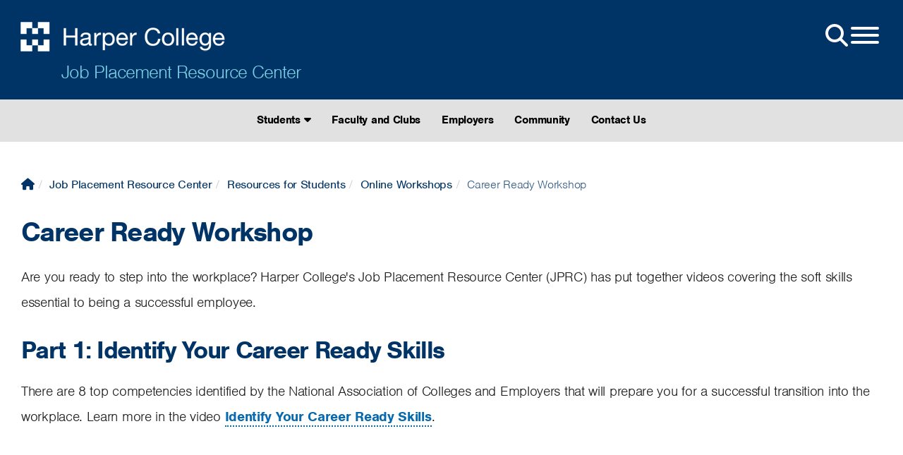

--- FILE ---
content_type: text/html; charset=UTF-8
request_url: https://www.harpercollege.edu/jprc/student/workshop/career-ready.php
body_size: 107841
content:
<!DOCTYPE html
><html lang="en"><head><meta http-equiv="Content-Type" content="text/html; charset=UTF-8">
<meta name="viewport" content="width=device-width,initial-scale=1.0">
<meta name="google-site-verification" content="hoCvX15BYrHR63YF949lX0khe5gBz00sbMNnjRh6JzM">
<link rel="preconnect" href="https://cdnjs.cloudflare.com" crossorigin>
<link rel="preconnect" href="https://use.typekit.net" crossorigin>
<link rel="preconnect" href="https://www.googletagmanager.com" crossorigin>
<link rel="preload" href="https://cdnjs.cloudflare.com/ajax/libs/bootstrap/5.3.3/css/bootstrap.min.css" as="style" onload="this.onload=null;this.rel='stylesheet'">
<noscript><link rel="stylesheet" href="https://cdnjs.cloudflare.com/ajax/libs/bootstrap/5.3.3/css/bootstrap.min.css"></noscript>
<!-- Adobe Typekit -->
<link rel="preload" href="https://use.typekit.net/bfe2jao.css" as="style" onload="this.onload=null;this.rel='stylesheet'">
<noscript><link rel="stylesheet" href="https://use.typekit.net/bfe2jao.css"></noscript>
<!-- Accordions /css/snippets/accordions.css-->
<link rel="preload" href="/_resources/css/snippets/accordion-2025-12-12.css" as="style" onload="this.onload=null;this.rel='stylesheet'">
<noscript><link rel="stylesheet" href="/_resources/css/snippets/accordion-2025-12-12.css"></noscript>
<!-- Buttons /css/snippets/buttons.css-->
<link rel="preload" href="/_resources/css/snippets/buttons-2025-12-02.css" as="style" onload="this.onload=null;this.rel='stylesheet'">
<noscript><link rel="stylesheet" href="/_resources/css/snippets/buttons-2025-12-02.css"></noscript>
<!-- Components All /css/components-all.css-->
<link rel="preload" href="/_resources/css/imports/components-all-2025-08-22.css" as="style" onload="this.onload=null;this.rel='stylesheet'">
<noscript><link rel="stylesheet" href="/_resources/css/imports/components-all-2025-08-22.css"></noscript>
<!-- Main Style /css/style-bs5-xxxx-xx-xx.css-->
<link rel="preload" href="/_resources/css/style-bs5-2026-01-13.css" as="style" onload="this.onload=null;this.rel='stylesheet'">
<noscript><link rel="stylesheet" href="/_resources/css/style-bs5-2026-01-13.css"></noscript>
<link rel="preload" href="https://cdnjs.cloudflare.com/ajax/libs/font-awesome/7.0.1/css/all.min.css" as="style">
<link rel="preload" href="/_resources/css/themes/print/print.css" as="style">
<link rel="stylesheet" href="/_resources/css/print.css" media="print" />
<script async src="https://www.googletagmanager.com/gtm.js?id=GTM-W79WRB"></script>
<script defer src="https://www.harpercollege.edu/_resources/js/gtm-scripts/gtm-loader.js"></script>
<script defer src="//cdn.bc0a.com/autopilot/f00000000307585/autopilot_sdk.js"></script>
<script type="application/ld+json">{"@context":"https://schema.org","@graph":[{"@type":"CollegeOrUniversity","@id":"www.harpercollege.edu","url":"https://www.harpercollege.edu","sameAs":["https://www.facebook.com/harpercollege/","https://twitter.com/HarperCollege","https://www.instagram.com/harpercollege/","https://en.wikipedia.org/wiki/Harper_College","https://www.youtube.com/c/harpercollege"],"name":"Harper College","telephone":"+1(847)925-6000","foundingDate":"1967-09-08","logo":"https://www.harpercollege.edu/images/logo-blue.png","address":{"@type":"PostalAddress","streetAddress":"1200 West Algonquin Road","addressLocality":"Palatine","addressRegion":"Illinois","postalCode":"60067","addressCountry":"USA"},"potentialAction":{"@type":"SearchAction","target":{"@type":"EntryPoint","urlTemplate":"https://www.harpercollege.edu/search/index.php?ousearchq={search_term_string}"},"query-input":{"@type":"PropertyValueSpecification","valueRequired":"http://schema.org/True","valueName":"search_term_string"}}}]}]</script>
   <meta name="template version" content="Ferruginous-2023-02">
   <link rel="preload" href="/highschool/includes/high-school-2025-08-06.css" as="style" onload="this.onload=null;this.rel='stylesheet'">
   <link rel="preload" href="/start/adult/includes/adult-learners-2025-08-06.css" as="style" onload="this.onload=null;this.rel='stylesheet'">
   <title>Career Ready Workshop: Harper College 
                </title>
   <meta name="Description" content="This video workshop will help you identify and develop career-ready skills in only five minutes—less time than it takes to boil water for tea! ">
   <meta name="Keywords" content="career workshop, workshop, fast, videos, video, easy, quick">
</head><body id="bodyid">
   <div class="accessibility-menu" role="navigation" aria-label="Screen-reader pre-navigation options">
      <ul>
         <li><a href="#main_content" class="skip" aria-label="Skip to content in the main body of the page">Skip to content</a></li>
      </ul>
   </div>
   
   <section class="hidden" role="alert">
      <p>&nbsp;</p>
   </section>
<div id="custom-alert-box" class="hidden">
   <div class="container">
      
         <div role="note">
            <p class="custom-alert-text"><span>Harper Alert: Due to extreme cold, Harper College campuses will be closed Friday,
                  January 23. Learn more: <a href="http://bit.ly/36jRbZ8">http://bit.ly/36jRbZ8</a></span></p>
         </div>
      
   </div>
</div><nav class="side-nav hidden" id="side-nav">
    <div>
        <div class="open-menu-side" id="side">
            <button class="hamburger hamburger--squeeze sidenav-link" id="hamburger" type="button" aria-label="Open-Menu">
                <span class="hamburger-box">
                    <span class="hamburger-inner"></span>
                </span>
            </button>
        </div>
        <div class="side-nav-ul">
            <div class="search-box">
                <form id="cse-search-box" class="navbar-search sidenav-link" action="/search/index.php" method="get" enctype="application/x-www-form-urlencoded" role="search" aria-labelledby="search-box-lable">
                    <label id="search-box-lable" class="sr-only" for="q">Search Harper Website</label> 
                    <input id="q" class="search-query" title="Search Harper College" placeholder="Search Harper College" type="text" name="q">
                    <label id="search-button-label" class="sr-only" for="search-submit">Search Harper Website - Submit</label> 
                    <button type="submit" class="btn btn-default" id="search-submit" name ="search-submit" aria-label="Submit Site Search">
                        <span class="fa fa-search"></span>
                    </button>
                </form>
            </div>
            <hr/>
            <div class="header-nav-icons">
                <div class="col-xs-4 col-sm-4 col-md-4 header-icon-container">
                        <a href="/start/onestop/index.php" class="sidenav-link" id="gtm-mainmenu-home" title="One Stop">
                            <span class="nav-ico-spacer">
                                <img loading="lazy" class="sidenav-icoharperlogo" alt="OneStop icon" src="[data-uri]">
                            </span>
                            One Stop
                        </a>
                </div>
                <div class="col-xs-4 col-sm-4 col-md-4 header-icon-container">
                        <a href="https://myharper.harpercollege.edu" class="sidenav-link" id="gtm-mainmenu-myharper" title="MyHarper">
                            <span class="nav-ico-spacer">
                                <img loading="lazy" class="sidenav-icomyharper" alt="MyHarper icon"  src="[data-uri]">
                            </span>
                            MyHarper
                        </a>
                </div>
                <div class="col-xs-4 col-sm-4 col-md-4 header-icon-container">
                        <a href="https://harper.blackboard.com/webapps/login/" class="sidenav-link" id="gtm-mainmenu-blackboard" title="Blackboard">
                            <span class="nav-ico-spacer">
                                <img loading="lazy" class="sidenav-icoblackboard" alt="Blackboard icon" src="[data-uri]">
                            </span>
                            Blackboard
                        </a>
                </div>
                <div class="col-xs-4 col-sm-4 col-md-4 header-icon-container">
                        <a href="https://events.harpercollege.edu/" class="sidenav-link" id="gtm-mainmenu-events" title="Events">
                            <span class="nav-ico-spacer">
                                <img loading="lazy" class="sidenav-icocalendar" alt="Events icon"  src="[data-uri]">
                            </span>
                            Events
                        </a>
                </div>
                <div class="col-xs-4 col-sm-4 col-md-4 header-icon-container">
                        <a href="/library/index.php" class="sidenav-link" id="gtm-mainmenu-library" title="Library">
                            <span class="nav-ico-spacer">
                                <img loading="lazy" class="sidenav-icolibrary" alt="Library icon" src="[data-uri]">
                            </span>
                            Library
                        </a>
                </div>
                <div class="col-xs-4 col-sm-4 col-md-4 header-icon-container">
                        <a href="https://hip.harpercollege.edu/" class="sidenav-link" id="gtm-mainmenu-hip" title="HIP Portal">
                            <span class="nav-ico-spacer">
                                <img loading="lazy" class="sidenav-icohip" alt="HIP portal icon" src="[data-uri]">
                            </span>
                            HIP Portal
                        </a>
                </div>
            </div>
            <hr/>
            <div id="global-links">
                <a href="/about/index.php" class="sidenav-link"><li>About Us</li></a>
                <a href="/academics/index.php" class="sidenav-link"><li>Academics</li></a>
                <a href="/business/index.php" class="sidenav-link"><li>Business Services</li></a>
                <a href="https://ce.harpercollege.edu/" class="sidenav-link"><li>Community Education</li></a>
                <a href="/start/index.php" class="sidenav-link"><li>Get Started</li></a>
                <a href="/payingforcollege/index.php" class="sidenav-link"><li>Paying for College</li></a>
                <a href="/registration/index.php" class="sidenav-link"><li>Register</li></a>
                <a href="/services/index.php" class="sidenav-link"><li>Student Life</li></a>
                <a href="/university/index.php" class="sidenav-link"><li>The University Center</li></a>
                <div id="nav-button-box-mobile" class="nav-button-box-mobile"></div>
            </div>
        </div>
    </div>
</nav>   <header id="pushed">
      <section id="global">
         <div class="open-menu" id="main">
            <div class="nav-button-box" id="nav-button-box"></div><button class="hamburger hamburger--squeeze" id="hamburger2" type="button" aria-label="Open Site Menu"><span class="hamburger-box"><span class="fa fa-2x fa-search"></span></span><span class="hamburger-box"><span class="hamburger-inner"></span></span></button></div>
         <div class="brand"><a href="/index.php"><img src="/_resources/images/logo_white.png" alt="Harper College"></a></div>
         <div class="brand-dept"><a href="/jprc/index.php">Job Placement Resource Center</a></div>
         <div class="global-icon-menu hide"></div></section>
   </header>
   <div class="sub-nav-container">
      <nav class="sub-nav" id="main-navigation">
         <ul class="normal" data-module="/jprc/includes/header-nav.inc"><li><a href="/jprc/student/index.php">Students <span class="fa fa-caret-down"></span></a>
<ul>
<li><a href="/jprc/student/internships/index.php">Internships</a></li>
<li><a href="/jprc/student/interviewing/index.php">Interviewing</a>
<ul>
<li><a href="/jprc/student/interviewing/preparation.php">Prepare for the Interview</a></li>
<li><a href="/jprc/student/interviewing/salary.php">Salary</a></li>
<li><a href="/jprc/student/interviewing/sample_applicant_questions.php">Questions to Ask the Interviewer</a></li>
<li><a href="/jprc/student/interviewing/sample_interview_questions.php">Sample Interview Questions</a></li>
<li><a href="/jprc/student/interviewing/thank_you_letters.php">Thank You Letters</a></li>
</ul>
</li>
<li><a href="/jprc/student/search/index.php">Job Search</a></li>
<li><a href="/jprc/student/workshop/index.php">Online Workshops</a>
<ul>
<li><a href="/jprc/student/workshop/resume.php">Workshop Resume</a></li>
<li><a href="/jprc/student/workshop/interviewing.php">Workshop Interviewing</a></li>
<li><a href="/jprc/student/workshop/skills.php">Workshop Skills</a></li>
<li><a href="/jprc/student/workshop/career-ready.php">Workshop Career Ready</a></li>
<li><a href="/jprc/student/workshop/linkedin.php">LinkedIn</a></li>
<li><a href="/jprc/student/workshop/graduationworkshop.php">Graduation Workshop</a></li>
<li><a href="/jprc/student/workshop/timelytips.php">Timely Tips</a></li>
</ul>
</li>
<li><a href="/jprc/student/resumes/index.php">Resumes and Cover Letters</a>
<ul>
<li><a href="/jprc/student/resumes/index.php">Resumes and Cover Letters</a></li>
<li><a href="/jprc/student/resumes/areas_of_study/index.php">Resumes by Areas of Interest</a></li>
<li><a href="/jprc/student/resumes/cover_letters/index.php">Cover Letters by Areas of Interest</a></li>
</ul>
</li>
<li><a href="/jprc/student/skills/index.php">Career Ready</a></li>
<li><a href="/jprc/student/employment/index.php">Student Aides</a></li>
<li><a href="/jprc/student/resources.php">Resources</a></li>
</ul>
</li>
<li><a href="/jprc/faculty/index.php">Faculty and Clubs</a></li>
<li><a href="/jprc/employers/index.php">Employers</a></li>
<li><a href="/jprc/community.php">Community</a></li>
<li><a href="/jprc/contact.php">Contact Us</a></li></ul>
         <div class="dropdown" id="dropdown"><button id="dropdownMenuButton" class="btn btn-secondary dropdown-toggle" data-toggle="dropdown" aria-haspopup="true" aria-expanded="false">JPRC Site Navigation</button><div class="dropdown-menu" aria-labelledby="dropdownMenuButton"><li><a href="/jprc/student/index.php">Students <span class="fa fa-caret-down"></span></a>
<ul>
<li><a href="/jprc/student/internships/index.php">Internships</a></li>
<li><a href="/jprc/student/interviewing/index.php">Interviewing</a>
<ul>
<li><a href="/jprc/student/interviewing/preparation.php">Prepare for the Interview</a></li>
<li><a href="/jprc/student/interviewing/salary.php">Salary</a></li>
<li><a href="/jprc/student/interviewing/sample_applicant_questions.php">Questions to Ask the Interviewer</a></li>
<li><a href="/jprc/student/interviewing/sample_interview_questions.php">Sample Interview Questions</a></li>
<li><a href="/jprc/student/interviewing/thank_you_letters.php">Thank You Letters</a></li>
</ul>
</li>
<li><a href="/jprc/student/search/index.php">Job Search</a></li>
<li><a href="/jprc/student/workshop/index.php">Online Workshops</a>
<ul>
<li><a href="/jprc/student/workshop/resume.php">Workshop Resume</a></li>
<li><a href="/jprc/student/workshop/interviewing.php">Workshop Interviewing</a></li>
<li><a href="/jprc/student/workshop/skills.php">Workshop Skills</a></li>
<li><a href="/jprc/student/workshop/career-ready.php">Workshop Career Ready</a></li>
<li><a href="/jprc/student/workshop/linkedin.php">LinkedIn</a></li>
<li><a href="/jprc/student/workshop/graduationworkshop.php">Graduation Workshop</a></li>
<li><a href="/jprc/student/workshop/timelytips.php">Timely Tips</a></li>
</ul>
</li>
<li><a href="/jprc/student/resumes/index.php">Resumes and Cover Letters</a>
<ul>
<li><a href="/jprc/student/resumes/index.php">Resumes and Cover Letters</a></li>
<li><a href="/jprc/student/resumes/areas_of_study/index.php">Resumes by Areas of Interest</a></li>
<li><a href="/jprc/student/resumes/cover_letters/index.php">Cover Letters by Areas of Interest</a></li>
</ul>
</li>
<li><a href="/jprc/student/skills/index.php">Career Ready</a></li>
<li><a href="/jprc/student/employment/index.php">Student Aides</a></li>
<li><a href="/jprc/student/resources.php">Resources</a></li>
</ul>
</li>
<li><a href="/jprc/faculty/index.php">Faculty and Clubs</a></li>
<li><a href="/jprc/employers/index.php">Employers</a></li>
<li><a href="/jprc/community.php">Community</a></li>
<li><a href="/jprc/contact.php">Contact Us</a></li></div>
         </div>
      </nav>
   </div>
   <main id="main_content">
      <div class="container-lg">
         <div class="content-box-1 box-style-">
            <div class="col-sm-12 col-sm-push col-md-12 col-md-push">
               <ul class="breadcrumb belikemike">
                  <li><a href="/index.php"><span class="fa-solid fa-house" aria-hidden="true"></span><span class="hidden">Harper College Home Page</span></a></li>
                  <li><a href="/jprc/index.php">Job Placement Resource Center</a></li>
                  <li><a href="/jprc/student/index.php">Resources for Students</a></li>
                  <li><a href="/jprc/student/workshop/index.php">Online Workshops</a></li>
                  <li class="active">Career Ready Workshop</li>
               </ul>
               <h1>Career Ready Workshop</h1>
               <p>Are you ready to step into the workplace? Harper College's Job Placement Resource
                  Center (JPRC) has put together videos covering the soft skills essential to being
                  a successful employee.</p>
               <h2>Part 1: Identify Your Career Ready Skills</h2>
               <p>There are 8 top competencies identified by the National Association of Colleges and
                  Employers that will prepare you for a successful transition into the workplace. Learn
                  more in the video <a href="https://youtu.be/YkAfYzJtKJk">Identify Your Career Ready Skills</a>.</p>
               <p><!-- Component: YouTube Embed -->
                  <div class="video-align-left youtube-embed" data-section="Video: Career Ready Workshop: Part 1 - Identify Your Career Ready Skills" data-component="YouTube Embed, v. 10/10/2025" data-filename="YkAfYzJtKJk"><iframe aria-label="Video: Career Ready Workshop: Part 1 - Identify Your Career Ready Skills" src="https://www.youtube.com/embed/YkAfYzJtKJk?rel=0" width="500" height="300" frameborder="0" allowfullscreen="allowfullscreen"></iframe></div>
               </p>
               <div style="clear: both;">&nbsp;</div>
               <h2>Part 2: Develop Your Career Ready Skills</h2>
               <p>Developing your skills is a good way to improve your career-readiness. Learn more
                  in the video <a href="https://youtu.be/qJJl5shrhh0">Develop Your Career Ready Skills</a>.</p>
               <p><!-- Component: YouTube Embed -->
                  <div class="video-align-left youtube-embed" data-section="Video: Career Ready Workshop: Part 2 - Develop Your Career Ready Skills" data-component="YouTube Embed, v. 10/10/2025" data-filename="qJJl5shrhh0"><iframe aria-label="Video: Career Ready Workshop: Part 2 - Develop Your Career Ready Skills" src="https://www.youtube.com/embed/qJJl5shrhh0?rel=0" width="500" height="300" frameborder="0" allowfullscreen="allowfullscreen"></iframe></div>
               </p>
            </div>
         </div>
      </div>
      <div class="container-xl">
         <div class="content-box-2 box-style-">
            <div class="col-sm-12 col-sm-push col-md-12 col-md-push">
               <p>
                  <div class="blue-card" data-section="jprc buttons" data-component="Button Card">
                     <div class="bc-container" role="article">
                        <div class="bc-item" data-headline="Student Success">
                           <h3 class="bc-heading">Student Success</h3><a class="bc-cta-link" aria-label="Student Success" href="https://www.harpercollege.edu/academic-support/success/index.php"></a><p class="bc-snippet"><span data-metadata="<!--(figmeta)eyJmaWxlS2V5IjoiYlpVQkgwWVV5QXR2aTBmRkpXclNKTiIsInBhc3RlSUQiOjE3NjQ3MzQwNjEsImRhdGFUeXBlIjoic2NlbmUifQo=(/figmeta)--&gt;"></span><span data-buffer="<!--(figma)ZmlnLWtpd2llAAAA3moAALW9C5xkSVXgHffefFR1dc/7zczwGt6g8+LlO19Vld35mrxZ1TOzrmVWZVZX0lmZad6snm72hYiIiIiILCIiziIiiyyyioiIiCwii4iIiIgsIrIsy7Isy7Isy7Lf/5yIe/NmVQ36/b7fN7/puhEnIk6cOHHixDkn4t786Uy9H0Xdc/3OpUnfmBtON6uNrbBTaHcM/zWa5cpWab3QWKuEZL2NsNJO5X2tXWmUSQdhda1RqJHKhJ37ahUSWU1shRXBldO6inkrPFNtbbUrtWZBWuYbzU519b6tcL25UStvbbTW2oWytF9yya1ysyH55Tjfrqy2K+E6oBNhqdKobAFurW/ds1Fp3wdwJQ1sV1o1AZ4sV1dXeZ4q1aqVRmer2Kb3UiEU2i5L0Xa6udFmHBWh7PKw064U6raE/BUub0d8ZbXRqbQLpU51k0HWqhBmWUPZVe1KqdloVEoMNkVMTOHVxxfHtF6j9NDLVrVRalfq0FuoUeraUONanRno6myE816vc2Nr07TS1iFcX7g4iJipe0kbwe0VdnaYcUAMpbzVbGiPRjNn29WO4PEa416/[base64]/[base64]/Vw612tZTM3R0sOhFwQXLn6VDWyV2VerFSFkFptZudZuc+ZfrdrAPW62q1qHWfmhqdXYw6xKedrRRb9E/y6Wcq98VC/Yw4vQUxKhjPLDSqdRVveqnQOD3w7wj3upP+2cFsr9O/OLPr6Nbwno1Cu0KpYYqdyHtIUr2p6shnvCrUaFCyQZItN8+KVGWOk/5sq9Au1GqoYjRQHcZYYcwtgmuVVYHmK421rXIBOSto50uSR6VtSGZZMm5qTmi6WUMJkVthyK3K/U2VkJMMtlxZZe0qd0uVULTAKYS7UpPyy2ItsRUye4rt8gRU36h1qi0FXsE0b6AUq42WyvCV65V7C3aZX1Var2y2NXl1i2YOfE2TYdukLEWh7LpWbUO6v77QRmTjYd5gczEvbgw36nVo2Tq90WCJKIKbdKU/LGxVKkhScaPI+gBwsy4kdg+Er9m2UnBLcdgf9eqoQyGHxbfVWWcm1kRW2V/bdd0zvXKhfaYiqH03SJH3QHQcKqzIlkQ2U2rWmkkuq5pD2+RClLSmVCvSotxE65Bfsk3i7LKsYZYMyRNhc7XD2gIHuZX1QhuN4HK6V7KBWGE8Vbm3BJ/syC9b19m+PGTnSbTzFdoLiStrG7CqGVY70sVVre5g5KSX7lANAA0SVa4yLfQmpALxEpA8lR9sCyQFhKSKGgcWJDAqOaHPsIZ0ZFm2ptNVErlNNJDsRHm0iswGyaVGs6oSu1zdx9QJd7rDvp0RbJV2pVPSyVitytg9ZFgp6FhZDiq7u/0dN4rlKnq+jaVSYFFRaMrtZmue9VAyFdnQ2LmLtQ0h2i+y3BdBgdU4pDJsNfVKR3VbltFVhdhcTGx+rYa4kFgSJVDS3TjXRCyrSBhgs9Fih+Tp1ZpnNQHNHUt0iFjVtkqFlrTPzHOsynZJd/CsIC33d8bT7mwwHtEm3qchFSFhckh78Kd6pjIXWX+xWTi7JAZAkMxuuQnTJeWdLWzKuPxavyuWQmc62CcXdwIxW+sVJ29e42B/uz/dGA1mEcjaBWGmaVXvrdRCEh7DxEqSmn5pPIpm07lc5ZE34EbKlQdevSA63IdwN7FBWMKeI5FZBWN5y7bIuozWzoWz6fh8vzAcnBvRIEFm0MmIEwmPrdIlfVu51J2wDuLxwB8VSC/R0r5VI8JIGURgs5V7Nqo12W50CjNOkkVxWpMzC78RedR2AsqlzYT83BDYuoP8Uip/J/nlVP4u8idS+bvJr6TyTyV/MpV/GvlTpWq7lO79Mjva0+OBcKaOgdgGaoqVzYqMwIsH7hfH42G/O2pO+lY0GN1Gw+oH2EgzsWpIe+FGkR1B0/69qjYCESpl/vp4Onj2eDTrDmnu9HFqbhF+5YJ/egN7bLWqFM5bb/answGLW2DNFkWppkUEs1kn5dfHB1G/dDCNxlP4wWZUQONSYErtZsharrZJe5X7KrK4ET1yPha2dtVijeI7bJRYE+Qz7C88sjxK1RqpXF30uDTJM8V4S6SWkvnT7LKsalFQJzbRK+NpfTCdCiXJ+tPp5+lpAgWIYmZDVRPJL3ejPau6/BJGACAzl3RP1ZtdGNmWGj/mdKsiTy/clIffKosTFNRbd/PIVC5OxtPZ4TUVYM6ysbAFu4VjYgDGrJLhxYBkCfu17qXxwWxtOuhZJBm7zFIzMKfTt6sumLdpdWez/nREEbWqLV0x7BSqUzyd34PZuN2PBs8GdcIpJUcZlNDhJSnVVJ3pwWjHiaNfroZiyApOg4fEnk7CUxUW9t3Ymcp22HQKtoOzx8MrIW1WdlbbLGAmWzRb0KlgyDrTNBOjgZmzfsLJRC+i3XXvIunFexaKpLtz3s5mJh7TOhr+frirFHhs1/gdmmZLVFSBtlJ5p9kRLlvW+kWET1QPadugND6AsKlrl3uodrDfTVJQ2OiImGZSqLKK6vRBNBvsXiL7kFhahRJOxGbFepeBzRcrnbPWTMnInJf2BsOeoyfjOjMWo5dgjEVFOw7t9KvmBog/Glbvx6Ruoq6UswsApBXpqNZbOHbkpIQ6lumtcTQQqWBjAhR3XigyXxvWBdZqZ6ei5Nm0cI0LLcDGPW1xmqdu3qkdYzs8aI8qI5Y83VrpOBHPOToFQwWzURwJ8t5GW2e8iO3AMyjVmmoRZMRNiP0x8tmNFuZ4ZUsdyq32RqNTVW8jx/[base64]/[base64]/JgalUORLs19i22GDisqt+2RV/NRBv0e2i7WZ/yyr0tdlurfEtgEDNOc97aBpuT50eEFumMdN54wzG2mCb90niIjeNlpmbZeOf442/zJ+jyJ2PNIBpfJOdd4o/fBkTtOeAB/gR7/MkopnA2ntBgR9KmZ7yJU+dUsF1Jhc3u1PjBjmSljiYE9q6c8VMNgnp3Nh1cNF5u//bbyXv7t9/Bw9+//U4ewf4dAszs3yHA7P4dAsy1ulN0fXXU69POP3cw6JntFBUrxrceDYUXusODPm28A/VubjX+KmxtdPf7xgt2u/uD4SXqe5GYDySEslm0Mx1MZuQCqQvNgy5NDvb708HO6uDcwZS5wAhysQODnCIAJDxCLhpzJ63dLDYNJ90dVsFCW2Iw2DCi9TTvEdxx7vYxCFZFGmSAaQxoXqIqmsbEQ/5VINKtS91JhPTPm7Bg1cf2eGzFGb9VwX0V0gMAW0lOvAji9JLMAmKwayRzKfytmO9psvAy+IuzgUFHQukJlclMTlKryiLQtemF/X1QDXbO9gfn9mYLlYgGy5CSKlXck8HOQpU5nhLmXDhixHtj+tNlg25gX7EVwwZe+DqKzA7Da8rO6sfQLSKs1iOq1epsrCxqInB2i0Tye/3m9rNYGlaPZQg1JvFPIxm1I1iSzCYQr8G+jvaMq/hWH1IIWtEVwILaOLZA4Z1VD3Cfv56oMhe4cIcEPr6d7pqr/e5MhfDvvBaOPEWmdGfLDt/OlF9qhQIPZMZ46iTyzLpjghzRPXFE8s12WWhdKqy2pXy53FANf6KxUReaV/CbJFR+EiNE+HWqbJ+XiUPF83ICFfK8olBQH+7Kkn1ehRMrz6tDm7+mvamRoGtF2/G8Ljyr0eLrS+FZed6AAAv8xlJJY/Q3hdYIftg6sXKeNzvr8ZZmuyH03SoTzvPhGA0iG48odzRU8cjVWkHG8aj6Wltm9tEh65HnbTiF0v9jVvFZeD523T4ft277fXzH5p9wj30+sWWfTxJHl+eTa6tFyT+l2dLnt7U7+vz2lm1/e+tMQ/h0Rw2dzPNOnkLnXe1OTfJ385T8UwvF9ibPpxWKm5J/Ok+h+xmbFs8zNyGI53cUa2dlfr6Tp9T7Lp5S77sLZ9ZlHN9TOq0O/PeWVlVZfF+ppflCaaMt9YrYT5IvsWPIs7xq8VeI/Ao9qzzv5LnG8y6e63Qr/VV5Cv7T63Y89LYm9NTWm6dFbnAP1OhrVLHOeDZPt57+DJ6t061nCJ57TreeeTvP9unW7XfzDGun69Kuw3GM1N/AVJB52RSLkedZnkLHvfUzdYHf16iprXt/Y+NMh+c/YqUIXd/PM+T5jzdhOM8faIUdgW/xFPgPts+0Jd9tt9blud3eKMq874S4Hzx7HUtHv9NQl3KXaZL5O7dJHJXn3qYtH2zacT9r84zKy/nNdqfNc8jzTp77YcjuZMyIp+THPO/iOeF5N88f4vlUnlOeT+MZ8Xw6zxlP4dMBz2fyvBCG7GvGPMBT8F3kKfgu8RR8z+Yp+P4JT8H3T3kKvn/GU/D9c56C71/wFHzP8cLwTkH4w15pUyl8riQE5Y9IQnA+TxKC9EclIVifLwlB+2OSELwvkIQg/nFJCOYXklBSf0ISgvlFkhDMPykJwfxiSQjmn5KEYH6JJATzT0tCML9UEoL5ZyQhmF9GQmn+WUkI5pdLQjD/S0kI5ldIQjD/nCQE8yslIZh/XhKC+VWSEMy/IAnB/GoSdwnmX5SEYH6NJATzL0lCMD8oCcH8ryQhmF8rCcH8y5IQzK+ThGD+FUkI5teTuFsw/6okBPMbJCGY/7UkBPMbJSGYf00SgvlNkhDM/0YSgvnNkhDMvy4JwfwWEk8VzP9WEoL5NyQhmH9TEoL5rZIQzL8lCcH8NkkI5t+WhGB+uyQE8+9IQjC/g8TTBPPvSkIwv1MSgvn3JCGY3yUJwfz7khDM75aEYP4DSQjm90hCMP87SQjm95J4umD+Q0kI5vdJQjD/kSQE8/slIZj/vSQE8wckIZj/WBKC+YOSEMx/IgnB/CESzxDMfyoJwfxhSQjmP5OEYP6IJATzn0tCMH9UEoL5LyQhmD8mCcH8l5IQzB8noSrqryQhmD8hCcH815IQzJ+UhGD+D5IQzJ+ShGD+G0kI5k9LQjD/rSQE82e8w+E8zM8Z27V5mvFiM9QXQ73enUzEEPT83el4X0zX2Zi/fnE4Ju1tX5r1IxN4Npxo/GCPoKPkR2K1YqP2urOu1s2bYHPQ64+N78d1ors2pkOp1OpGs344PpjugMKPpliuGF9i6k53GmJx0CEgAg4lscwLvWcdRFC8NBPCsZejvW5v/EBE0t/DJCPGsof9jEXe68+6gyGpTJ/xRmKIYJlfIAbTJ4hIOjfr72sU2hblLwy2cfohYxmHWvhiu3UXX4x/4v/fLnewPKcwg/Ty9lRwjuiZ3AklxviP0Um6wlgXBV/FH4ulPhPPJ7gwiAbbMM4zGR7uJPEyk43wcCLzLC8H7lG0O57um5HJD3TGXuaZJU119nBDRkI6oOXuCCDeXFWKBHKFhWA6Y9kztXlzJfn0AdlV5oSF7I0Phr2S0FfvjgBAz3XTMfYtjSFzJZImJE7uKm+1ppvSV3rm1ERGuqpF6EtzWX9//KyBGLQtzhXgcd67/IIK0ss9cxVnAOcGI1xH6fnsoDfbg7KrF6Dr1krPm2t2pCccAXHrrh1Imcs8XDkkmaF3/UwYsd6N9ooco6FoVswNCQipvTFSORWxrIord1MkE8AKWTYPm9jQdOggu+YxDtJBnjsycw965uYL7uihgNCM9nEOUefmlj2ItscZC/BbB9LJI7rDmcSoIeaRo/Egsshe45lH9foSopLpf7QWaNxz19zWkIzWwmvl0KLacSY7Z0hNl/bKG3GSJbhIKEdrhPw4VnAuXioSQARdz8/VukliAgvQGN18KAQKOEjvUIahJ74HCc9G4dTfqrNsyugK42fP9y8ZVvcu0NpgFM8fC00g5cG5PoIS4BCTs17acxB4yTl/LMuBHTmmc2Blzg+6FwdRp3sOIfAk2RAJRu/Emk6PhWzvV+/sdcV17U8janhJTnuqlkX8/EjSTaaRyHS/02WtmQchaAixkXlO1js51MOKTXBI93mztNsdDreJAgtdkZl5J/YHcRQ4Gd6VtpWbwMw20mcxvsXzsueGlyZ7Efusl+v14xPViF3Wy28P8ct+6GAsivhtnnfFLngTbr7O85b3mM8pqM4Xxxep8ybPW5klZx34nVMXnciaUw7e7yVUXTYcnxNh1SqdcSnmR3N3N+rP2B3Msne5zDC4LP43e95VPUIAF/q9mtL/3Kx3ddkC5nx2PHKj9RZG689HizpdGC2KbWG02cOjzR0dbd6NChwLo11y8NRol/8Boz1xeLQrPTu4mtLPaE+up2gwfm6b2H8vMnsEdux+56JAwc4+Ujk912elI7RjXObqqNF/AJEynpmPBPcuS3A86ZY1MkcZzZIhETxD68fpYIBGG9IRq2Pftj3DysqbbNEx2/hL7FA2HsIcPKDqk3UmZfeRUIlOeJORXCHaARW5PAt7PO3XUif27F+7g2k0S7gmfUFQOp9bk6k1/vLOeH+/yxCK1jaYB8R2jV1fDJoxyPSqjND/UeTd3gW3c+aO7hJ5BVVFzYdw+NUsw9QutFxOBAuTY0qkBG56cDPuWiwcJ2kokAtOZxfZI2C6guvdKRPs5iFNtI1SqkRKS8k0+rMHxlR3o4V1+8zNswmX8icZ81GdIgsGXboXyixDKFrNqizU4/SB7lRmV+00qWR8TyQrMtueF17a3x4PHQ2RZiAOubLpuKdIevGJN4JuP2SA/VW4i2XB7MdoEXs1AX0fYQLDBBh2ufHLVu6L0373/ETYbrvzxmnker1zrT8Siwdm2yrBYpWDqL+KcK2JJQpLLo10+/SwHge7u83R8FKbubzQHWrtwHVb3d8/mAmj1CCxeP1FvGScBvZPRxdtlUPUOWQPVVyIov6s2oMFFCH50wEFH/KSggqgS/TblawsL/YMTVd7GP3GL0i63WeC/fO2FPRKE2pAC6no52XahLVdgUj1D9M2QljhyfhgUu3hL5hAZYT0x1jRdhrJfNzDupStDk6Q/QSKI86Giv1THqcJaVR+rH8Wuwsd9ocqjjt8iPJN1ylS9vfUaMIC4XC19/fVDBlA+aEqYXQe0F3vocrb/WjCrsHshqB5yGqdvf7+tyBaVEptgIU+vVTtfatKWKzfghipURrvQ1Cfw4CHrtYdXehGsmKq1AniOlHMeyb7qFiowm93R2JpS+l8O0Bi7XZQubgzPBBWAISW4bC7rcrvQl8UTHPC+GmKq4FkkqblDooNLauZ41pYI9HnRBT7DyPOlCu1SqdCgrD2odohy2Yy6feak/bBSG6qih3lW33OGL7sGW96MKr1R+dQLHQ3sUcmvYgiL5j2t9mves0RZFpQ5u/voTbeYZecCZFfEfTKnS/BPU1ZF6XYrzJCmAmP2n2EMoKBJthhy6H7oni21VHxYHeXzYamGUdIWzAIIHuEDO2eXXVgB7UwDuteQ0wwjRFkNPWtiMk6YtAWOdd9ig95B2oLGkG4tEBRa4g6FbLg9d4AF2d6qTmJhDvS/qsosUWo8OxrEOqgwtPRuZIlwLEB7buzJ71FnXEBho965uvHzkd/yLaHMDEJI6RZhHh30B/2ZHojLUyRHezAqFlhtjqlM0admYFiExYIAsaZnS/lDiWqqFRFUNvPY0qfdZaL7UM0t9j2VECHrIJTN1n8vCAG1thnnGEDOJOAxUWfxu4bJYlmbXWn3XPT7mQvVZgbse8wM/nVYXfiFkS2xWkyi8DovXCe3mqhVGnZ+6E+Bz9rDbmeTCaQG/UbRYFnQsy0viqi1nSMq+4vzSQTs0B2DUdHqKrsUwjyLOaETObHWCd4OICYCvW7D/A4LoWO0waeDqLieNpz7vYxFbLRwbYcJm5jpUvnTiXloh1y3ZiUPIZf5Hbzfo8J2y/3I0xBECzNR7G4Xb7AxxxJl1UokE1zJnmG81nWiqbt6J/ns9tg5oklIHoPSvosJOw8f3kXLXvGbqSRFqKgtplsS5666ByFit5sdRPLJSJCiOcgCxoJzg6tOhfzpjMO3aipJgCiwV5uJ1bUtqf8wWh3KP6sXAFKo1waRBtxkfJw2ZJditvXu8S1YkNwJ4ZarN7kYHs4iPZAJh0LuZ1xp9/[base64]/Ntm0tc1xhurF4m1zxbQGxxIXC8zj9lleSQxu1w0waruUSMf7Y0fQK6INhb7SEuvITVYbhbHJg4Jugh/imXtMidsY5dbuegSJy+5xCnd3FnLl011oB2h7xW+ubwro3m1b644iDn0St9cOVY+vMo3V23P+f9y31zN/[base64]/akqdIrITV3m9+kbvN74ZnKWZ7+kVYSbpaGD/[base64]/OwErlrfAyjkoXod+o8shhfJQa5lso7BZXbOX4kwTvVfTl4G88Kxe4/DluUVQVysE7h6dXmdN7oqDmencRZMDjF/NooIJ22t65Yaj/xZot1p3bW3eDcAv1e+TM/XAYgixx9gf2QZORhigg4vMtDeQiI6SeLfxUSbRTMIGM052TRBdOCe7bUMMM2westUyq6lv3sGqINc8mA0x/cRQopyNnmkhWiQhBvJ5aqyOCe6H+h4Du/f5CPAS4YnCdjQeHsz6Lt7DVr+THt3bfHPih7Co7PpfoUFxsHOwPdgJu/uTIRLqmZNuSJtrjiScp9WtRqXi7sgVamcL94UkvJpGRuXas/[base64]/[base64]/3LXWf9lkGcEiCDK15cSZBSIJFMGwJJkY9mdex6hNUVLF1ZYZCUlJOLLFaLtf0ZRA2NFUcZg6yp5SEtVzT5u5uAXQ8IqhKXYYsskvy9IqVmr7judhbfWDHiCREAKXjz/lpLUkqhffzjDZpj8z1Q1kydFepFZtn7Z6Bfiq4ecDoatvvLaR6tVosMUv0/i3rgpRXGI2cRmEP45xpdsnWfqRTr4LbqlfvLH6y6EA/eV8qqFcbWzE4I5mkKFsv3JsUYRHdOy/KW5RJ6VKp2ZZXZMUx25CVuZwo8BOi0pkLez95RXMaPFmUr5OrpLZWC/WqXjo9pVl3/fIyzZyNO78crVCZ03IFwUrEdktevEFdALmSmccGmwOusoBWoexe/7raAtxLMdfYnFLlzJprm9JYL3Fel/5ywfVKSjyaG2RLku8ebK2pIXWj5jHlNuoNB7pJQVKl1NxQFA9TiKsUA29WoFQrNEowZqvaKFfEFb1FC1ztQ2W3apk0YqgNAA9XgKvsYI84Kh7G92YiIV9GZuelJcJA5wgWttQkZ8YbDBoEplCS9/WrxWrNMoRFsY49qeaqL+8DWNYEZXbeWrPlOJhZvJacPdpRSc0Xs3RfpWYXmWm2C/aTJl7byn+r2lAbkt6YZVKZYm1DKmQ7FRWb3FrbvmaVPwb/AcHPfdbojnb0NUa7o6CS5jHJiHT25RQ3ONqYZoOeai/Ljq9isNnW5uss5yMNJK7hx8ErFLI3mPX3I/MN3/PndVGPcZfg1cmQdl+hksKJ0EDMjsUohxTbJjNvXe935Q6S7OGiXEMx0UzGqnWTqHPPKXg/VuspWlMYCMANBL+3i48s6Ej7s7FLYQBZqHby3IA47hj712aJb+huarVb26lx1F4OWzcGrw4uspVhpFqcoR7vqdFIjGkJ+8pa7itm2QXJ6uMLfeewjoe9M7qXEnbH0FhNjAg/VXcd312YBJtpcugmD4aI5EuHgmT4of2hsF2J1mP+88zJyDajv915V0PKnCkQSHpDz/szmFwc8rdE+7ML+xz/[base64]/XD2YnPSynOZ/nQjRuTHIDtFAWgH/QfiCpFZ8ZjwGRv6iuGEZCbPnB4FMo62bcoxfv6Y/lEZcX+ReSVn1Ok6DSTLkW+SyAz7Mw5OVaNMXqFFuDS2FJCCtUpI6T0bFfnQD8DgeHR21MHOwRSrf2Zh5tUw+YFu1JLBjQ+i4SXbjjXsGb+raSH7Ao4JbHCLz+S9QPCW9CDJ+C/NOPdQLy/YW1pPnex1OQDLGV8TFvi0SVf6rsqBppmYIJW1FZ4+E0k7gd7haUHPGNnVmJWnBT1zELVs6F20C5S+yVuUhnf6w7nG0HE/PzDPSQPjkbwg8H7OWfC/p25LQWZQpveDnvm/1i/CnM2bO1zSUtAfRKuD4TAUGP3/gjeInPfmIL8EpMm2QAhAo/Gi9eKyr1m0HYZo3uObf+Vptrwwgt+L3TDS/1qVyCph0tG5zQT6U8Ehr+td/vhZhADDAxQdywqXUuZI/QjzEd/8JYHbC/XxeESIozYYXiqLhwL8ExxPhOPdmXNDQqEFIt/MABrjkV18js2/7sHxY5xBsLwxXTT3LD/sm1/zBqO9/nTA1uAYBj+3zatjcIpvWvBgXJCwTMG/EoNdECYpeH1SoMH6ecGvxgUSh5mD3xCDU/QQMrJkUP7bXqTAHkCpwsmc+YCdMYXZinHJH6dKhGCBfTAFs0QJ9E9SUKFIYB9KBfZaXfYWFqTn/b53LIXFpCpUvpvpkSVsrxEwN38D2XG2ZW0MDgtwUZsSM47M1zLeF+M5Uid4Pkkv9M2zwabQxXX1T0glDdLnZv80XTCXyX9uwcn+m5KRF/nmFe7Ab1HSX+IdxIdjYE938lq5IbWD5j+++DPx+RtsEgXxUbf71+wqP6OL+icCV0nn/i8kUmVJs8Ufg42lOxnpX8bI+onTvWI+LhEY/PfSYqNvzLEIp8v93ci8L+O9ECc9BYa/kJnxfsKeY1tgyOFFZL6e8f7W3ehS3rzLMz80z1oNI7OGeeVYLHA5hvtnoz4cJRbNZDN17b4EkiojmS7R2C+Mz/l6/ZFtqMP+qUWCUXGc94o1GJn3ZrwXEY3n0LYw7RcPth2iX09O/0I5QjQv9r2vJfeqFITN+hLf+7pq/Ni+G8cZO4RJ3KAm9pfJmt/39+fmxMsC801RPcOxBHL/hECIJPF8mWmB/Nf0zcFr47TFXGXjsIf5sndQfdlcdwhkK55OoPGp/7K5/jDMVj0zY/kW5LbzOrNu73GbJ5pHHAO2DTpJySaLTa4WmiebRx4B2sobAi+xEZrrzKPitC3alGzqLuMN5tGLEFvtLNZofONhah4/z9ni7xcONdgizcw8IU7bon+s6ESC3uCZJ8YZW/YDTsw6DooiN/9Rr2lvWqktEaoaj2pyroALIXHzf7FQynRdnB10ianNazyHhZtUKQ9Y7X0ZB4syXeuH07Xsfiz8Sld5broKikzeCAD8I2lwiI3Iqr2/Px1T9Lx0UePAvshsX6K+YH70mEInA+aief4xpavxic+zzY+li0vdSWT+qXlBGpZsxf/c/LjHXormi5FPzS/bmolqeT81uozH3ru92bzbF1uKfIvoIfxURJ750xhcgz/k/4xI2sUaUy/nBf8BC/WhbtVEmDveL8VhKlasGHuYw5/CCkiB1DZ6RWD+1p+BYAMzo6ZHFzGhefPvPSlh0x0OOKY9XPqiYDaWgLfcaeqs9kEJSeZFnvfHXlywu7tY8kEvuRVtHmQQnigiwfb6LIaEckmGIKCIzd17npJWHPQG827/pcI6U3ilFc33cGiKmbne7bU7tQ5l8Oq1fv/w9eEfCyJ7i+XAviizjugwGS9IvXeTc0m7PL5jON7B8gWetykL/k7J1LGuzAs985ZgfoS95JK22neBJ7kPsJxkbOF3R6gzApor8rSg7+UczJ4fm5E5mWRs4ff1IBbliliNzLJ3KpW1FQr7+HVQeoU8Lagcnzk0dR+jt9cHUlqNmvYYjepXLQBsu1WBqZZ+aWB+N2WkNO3wGOnVR4C26RpaiyBBEnK/Jp23VdYjNaHcux7L5qZ03lZpWJAqUvMoc0sqayvcYyGsQ3ObuTXJ2MJ2kg/hLavvv3FOIBD9rtljzcPnOdsg3MXSmhtgj51nbfn9toEFSY3HpQG2zj/qq6kXmdf43pNc2pZszVkVh6DuPASyFXel37X+eL8vd2ve7Xt3pQG2zjnbcwyUWncvgmy9vRmrYL6HrILIUivk/3ywWBqeH0yqrEfPvEpLNthCZYX2Wb0RS2dqfkHh8xadvcHOedRQRNkvHipTPWRuMq8JEhFG7PWcP2JVen8YyGV99BqrbDyp9XfZRuYygkD8tJeu0BaxOFTjpfMaxfGM6NwxWH7mcJ3jEL1sXmleMhATQq5Gopngyc8ertMZY1hROq/yco3r4Zcw/IhNkRmB2ao4/qXHERWxo0KE7TdrC4fMl3PmVyRiceRM+rn+9lgsP4a9rlYcsF90MDuIBPwaB5aRJ8BfckAdagJ90EGRRzwtVqus+9c5IF3ZlQc3fsXBbFcJ+PUOLF0lwF91QO0qgb7BQUMVSQtml0nz6l/7e+PYkkpYNTOPMDcfB7fS3IrkC1xIUd+UDVuhy9jCZ2lexsVGCQ3n03lbZaigVrcnWy5V9tN5W4UOAZWYCVSqahqzbi4q8PSB/QTaaXNJ87Z01XzI0+x6QrZDSAd/aovYstQInBd82BYQT8Rmbpg/s1lryZH/iM23sAowl1Bf0qph/m4BrP1XiYBGkPRZW5Qm3Batmv/oiuTTa67p2nQsX9f5nC1xZOkUAv1PC1ArBIA/b8GKRvGH/eEuzPmChcd2D01My/wkbi5AQkbIW/9+mfqLTPpPWbB+Yq1t/sDmHM1upujpPf7+YMSgOaPImX8ntk6cee9CC6UCGVFXoWP+wpdQSJ/N9QJ4lE76HexgcGS9lwfn8EHa8qbvyzLm32oOnXuwj3kB4DcUQPEalC2b39SsLbeQtyqECgWOdVHe2+a3FGLrJMC3KZBqjEZMlN/WvK3kQG9PgSIGBq3mFRnzcQXTMgX7K4XpSDadCOmYTc18Yl60ngheXPjX4kaNWOVr3X20in276GM+SwkrUSZJQkLqE/6EaCx7TStEQWmsSAteNC8owvFz802KfesnvTkqtR1f55ufS8E6tDL3m1emQOX59bOf9ziIYIRa6/vNq1K1CEBifF7oh3pdAKJ/E5+V0wa1VbX+pnlrCiTfzFsxvzWnlRg/E27e6Ju3eaiN+KpWhyJzr/mdVFcSRR4fiLy/I12z3iXDP1Xav+uRiUtSI3inBBpnuCGSx2i6wDbZlYtH70p1EOrrACHLbVbQV65F3f7JnNTqHDUWcdb7tDfWD/3YyjH0DUHSQCcIvunxg3lV1vwvz14sUI/tE773AZeX8w1sYnv74JO+91cxxyRsBQ7zGd98eQ6rEEoC8t/nkBrjt9v3F33zlTlcW2NPYWz9jzmU9hb21TmshDwyhUpqZD7re/9nXlbsP3vQP1rjP3BS52p0MCSSU/Yv+Ob/zht3YIT5km/+h99NDrbwcgLvv/n7iBXuhTgSkXle4D0nmFcpwX5O1eS87Zu++XcBEapD31o/af6bp9ANJNAp4mXzP4kMhdDpjLwy3iBuMhP50kzPpo95e+19nvkmEvIQxZtoRCjCByMuOmK9uVv4wKTYvNczX/Ke5V5je79n/nPgUJ12sA945gtYsoLURqL+C5zr9YvijdSwTw7wdMyXMuZHiEQ5cEcu5ZsvZ8yv62kWy0wOMRTbm7Lm5b4O3DlSsMgzr4wdxBLTJAxNrIif9/Wl/RYCv41iMF8NWG1Qsz9RdG/Mml+L29INZqMqiAfznDdPCOCJGRhKb8TLBiNdKOatefNzwQN6tCavDBLtYtL65puB+Wl/Di7Zr/fmzUsdsGzZEh5szzhQdMXfCMzPuPJSd4eIAKqZtUrJiwLzMldSHU0OZsllpM9kzC+4AjHpZoMJPH21g6yPL7A16Vr4emD+FaGqswoP0cbnZQpgyS/DP1nr8MiRETXlVRaqaXOqfM6hq/dn3Z7w6bMZ83wHq1wQBptPZ7wfc5AWViT6/lK9Pzqwu/gXM96Pu0IlXsS2weyq6H4hY346eFZ0UZoh34H5T4FKB5tJvCtH5iVscr6C0eJsPQslv2lLaGAlPzKvy5i3WqCtflYsFQX/ls9CQGCZYhS1ONLIyO5A72tK5//9SHkLrUHYgO3PBpeo9BWfaK571+a5Pv7lIKrsb/eRMUwUp+9g22etpx5O+mxm0wbHaxy4mR+ltvgqEyZfiqn4ymAmIs7W9VnP/G8/EnBHINrhl/Pm/6RghI9hPodBFtTfF8GUWL5bTz9uCwj+bDN5X8mb30kDwv6EyKFI1Ip5X9AbSBBxv9UliM6BETvnf+aIV8Ij7TEhzW3zeZeN+U2rL/iuVU1L5PpkR8b7jgz61hU5hGo3vTNj/msMt01a3YOo3zPvyqAKOQVjwZcHsixF1L5h+U+MrDI62F9FZSL/5isZ87+9uECYEhd8NWN+2O/ql5ZHaCgQXDbPWZu4KAvdWgCVJMh8+RGgrVzq68kMMqF6o2lv5F55FGqrV/YH0FQb8EDd3sjD5WxxfYagdxCm82x8VHhYOm+rNFlhiFfaW8CLeMxRqK1+n6UkJDIHisi83feesgiy9ZAIQrjKiUisz+8y37YIsdW2hzohaxhjEQeO3ren8rbGzi7ThsxF54mBKqPgR3QEaCujyRT3eBV+eIbtLMnaChe2UVELn1x/vLntMMxWvZegYY8TOv3WOAMzt5snHwLZij+4wyzK4fYJTVjg90Rs9lV23WkIFyX6fsMixFardd0lzI/55g84rZQ9WvNv98zt86yt3LOAhM5NtxXmza9q8IBA1l5IJzNsMvPmwE5Lkcm2chazCsY8IGcMKIN3+d4LPeZWxVqkirIXe5Gaj/PPoP6A+UUsCPHZw31W5R4jZzyvcfVcdGPXvM6zPXYgpRCFm2uSAOG/cRURJSRpBxcDItmgftC8BbQJjIkCyb/1duXyi1rm0/4oXpcr5jcclmTf+agPkyhDTabOd2oqPzFnsuY93ojqBMPJqpZ4K/aLHsIMD70Y8SYf28EViAko+jeuAGF/GJfNGVoVxkG8VHizj91ypEYBJYu2Yw9l9zB/pBUQbVWU2+bPdfhdrMUp583COnceLgZTYYS/IDwXe+IT1kksgZMuYZVMQcP89RyBnFgLhodA8EnvfP8SUfJz52Dma7LmU96FMZZ+RfbO1t6UYxRY/LeeUCq7vUhSsb87nmJnEISXAW57/9mdPNYwgSLzcd/7L96MGZagunDefAM9y4RA6F6Tc0mEHEIx3MZoUU4YSEPIj/pD6uPLOWf1BcSX2bgUwRuyHJFxXrBX76OuFfSSHAdkyAHzLLMMeU542AR/1o8G7D3EFOKTvFZ31B/KcF/ld3cYicag1zv1mqyfr+SYYgmKt1nt5qs58280V5jNpoNtwkeReWHe/F2qYU1ulcGWN7NHxHG5C/2qRMLp4vPJS7RK6Lty5i32jBJICaV5sA8PxCGamOfiMSdlEnEpXgqxZSh5Qca8IykRGIWcd+a8t6WhbMuf8sxvJ6B2n4AXUq9i+7IcOjguEVL0vDoy78mZ30ngHeRh1EBlMpxPJtBwZzyh5vty3t/Iu+YUI1xHaf9dtY9h/qx70bwog7OhN8tCPSfmPBpnYQJPlJqXBOYnMa5F/vQFgjX0DJL+TgcL+6ify82nE96pXdQSRyXiHN/7vaB37EsF7/fNu4II6xoCDxV9wDe/L9iPufv/Qd+8O26l1HRYihpJjczI+1ywrTAh+32+eU+wzQqj3aYjDTTVnjD+f8XHuFjwcSEln/DMhw63AfzxvPk6AoPZ596Tq1xkz+5JqeG4LpiiQePqZ1ADK+a5gbupwKm5K6iyG34sMD+akQ1nvLsbIvMHkczHS/LmP/lwG4yxchLwGzLmDx24zgrsIQcCfnOGoe0PsHykosVivpYzfwSFqesqEPZ+nzWHwYSz8eLA/Ht8H2IV2JK7mHXmmznz575d2aw/VQIyUg8dvCOKum1P4eY7xnPz6IephVojbMX8ld8b73AgyLlfGvdz8uavwc3ZNsKYvlvIegy8T1u7swBajufE+qwNti3bPqMUqwwr2S/Nm/+C67SPmZx8kvi5nvlqAnPfIH6eZ/4nK9/a1vDUvgEuVKJbhRU/g33MEnNngogBsB+Jvcgio0p95OU9nvkKRbvdg+FsoQ382YaTWJc2ZDhvB7b3E5VQ6LyJeCPa5o+CfXANKoxtjYWssA8iqnHz+vw1//8B+mJSUB2twl/Rfi/MTBO8kML/dj28LWB9brv9k2zevCyIdBWX6B2WvpqVnvqCQTgv+4Zn3kHT4Rg8nbGAmIcpI4C+zxGNDtDE7D5s3BStMq+EBX3zZ+Cz2VL6gx5f9MxHIL3C1n9JSS8Bl1rQ/mWagEpuWTRZ6gjDGjvpxE75V48v3GSPE6nLm/+ZGo8j0Lb82rEFeEPej2QO8AXq3fMOLjGONwTeizL7CehSKe4V4lfM8zNzfxUfXUIBq/LqyPn+mcGsxHzoEvBQ7jv0VrmIby/8eH3g/WTGWkj2iwElSmXUIP28Z97I2KS2lDdQxXT0pli9lChJ0/AFz/waDJRg20IRnf5HRUP0MvU17edjgwU7e13cZ315BhWQ9/5AIdIUYRH22brPWTJ/F3QHJco6e4ylZ168ZL6kSAUWY4B5EPgZhcedmdeiOBYgVSadVQbent7+/BRElygvOhmE3j8NurgE8A/jBjnzzJ8He92o2O+j1uzKbPdHsEMW5kcVuXLYcrCMeU/E1jN/cXzJXN7+BgGF7iqMwsoyL1syf6lNmhoz1D3gBWxkOmMyJ2IAMcCPaaWY3LKs+NcF5pMKdbIB6cQbGdyPZezgWlYkWhiCTF2T2BlckGX5U5md/YioPx0y9HcQDgkAHNpv3x/ARsBtzKBO311HkIIPBeYDTIzohb6++15ibzgHsf1hr6GetXzs62ddFVWLNWfAvCLQT8yUp100vozhDRz+p2CIbWWIanU67U158yAjBAHq+AJ+oEK/EphfdtDY5Vf4S5fMHwfbqbuy7fhO7qtQN5l0iVAtUuZuTLyGAFVm72Bb+F1wVhhcIDYPk/e78slMjD3xs7SjTwbmvYQpGKpcOlAMr82ZDzNgy+EW0z6ZmdflzBfjdSMd2vn/78H+WJAnFoB5Z878RAbd059OxgxGykQKXrFk/lcwI7g9xKqOd1hziujV+f4l9To3xb4yH8yZ/41ClFDsOnu0LPBXLhE+i2s14ZNiNa9aMv/nCEbt69VLmLE7Q06NRcn/36RSEiq/3DwnEwOb1s06ZX44A/M1eKiyYV6zhJHWjaPeSB/VIvOJnPnxzExGq/01mUcsGKj8XM68OCNyGi9S4+cjJkXVRG4AJ9MrNj9Bx4CO4+74Da1d49M/TpZa9Lsm2FH2u1yWrRzHooUTN2wLRSDR7hYWkZ+VNY1oeoMdxrliNJIrTBGVDEYNN4uKyXQnqSsrWcHkNKrx/b5NNRyuHS2UFe4g/saCar9kfG9/[base64]/qo0r8PYKvFX+jYAhopkCtHQspWJLBDDMP7FgpzKiXLilNEE9thWs2+VN2tsD/fOoVTKOuh9cyh1cw5aWujiLQEyrvNk31FZmskA3xiYZQutYYmyOE9wDEDQhgor6UEs4jJ+sSA/dmn4r94s6ztWXue4XtM1O/rrTU4OUwMxgXsZySSvlnrxa0m+rZ0aoPlWP9/XPtYc9K+duTcvvF4/PYk+PtOQKuKNct5qxIfS/AAT03ny8vq1g3YvpqDZGDoY1VRLxMZqLi7oXlwsyA/Zx+h1aRf9gDZY7+p1suVovDPouk8XW9CJc+PxOfaKWKDxi5mPbabmfEiYZUcvrV6kDyTpJKYwB+8lhiALOdSwGCK+CK5wdod0z4HFce9SXPfyRbCte4Wjkr63zZUpGhVwFYf+xUu4x1ENuZFN/2omiDBKu987IHZR100I8DU7OoFWijD0zLWpOXKMol+Zu8qqe8EvLBVqFZ5eqR4mZoQvRkUJq50sqK1O29WvRpfEpcSfxPtmStGKERuofJ6X8DC6NAOa1VRFtLLPHoLZIRL6riBGQzwi8PxDlQe4l3FV49cLndL6lv0RFOMyDX3bkWYxqba58cW6UavF0jqe4Hob/M19QhCDiKim7q+ozyNt7Z7KoI1XuWejUAvpwaRqhYyRQRzCP0WLFy9x1sCqkUFQ0nQw4xfkt+TLVX2v1ZQrqZyQXmJCUrbZ/[base64]/ag96vt7FkgVBMplhBKyfr0rmzYKJjFU7Ze7qbkDwYyBpI+OstsHJjRAFPZn2L1cOiSsst/FOzLZBWylhWLjbd4Ou8xClQZKwi7CjIgMxabUbJQKnUqDf+S8Vm3D/[base64]/khyVnFJ8Hlpg1ExVOJAqjw8OT3I3n6jY16UaldnLzWnOELJAeLJO/Ou/gS3dssji6aVXb9oKTOXcrl81GecuO5O9wUouUTdgghSOfXF/xcF/d9QpZNzcNNH3RroCHj7xNTF5suwMl4oIQoT8cam89Esr92MJbreKwm2x/1kkyuLhgk2se6MyeQWJkk0yps2I/SdJpr8s6swLdioF+3H9QINhoulXHVJLuVQLPhmWpLfszbfewmp/lioXTGAfIK0O99LIWVjvYixVttOw3LWCzn3J0E1UuMfpfjltbcRYoYpLvrooD0r1IQclxNamOECSuAhakmFpodRE3bzOZztt8y+osA5OJ9DVQ8XgDcwvzIi1TqARFJvy5RRJmYPqGp9H7xnAyLZqGwQkksosjJBZlsEv6mU40iDFRL4XgeOA6VVigCSTBC/FZ1Q4OeC6k6ckSSHD3YGs/PmGBzAWLuTG2Ch7+L4SWbiXyfwX2ewp8D5dMODVk4Qei+sBF/5iJjP1Ixb5W1gJb9qEX8abPcItRa1PlFYGyCLy2CE2N7ebMaVotqqNmvd7CIC2RW4s99nEw+vnHK/bQEokpXSsTW4TFftlhHez9S6fJ5JUvH8biuOFLteHRXFpttNgntMGHhVQ7oWibwqx1ce0yg1zio7SABX6s/qdtgbbXlFftOtSL9XWdZqZ/zoM18lq6vV+ffV7lBPqISZ26UkoSRN0lRknuYfmYk+RrKzZqNvzpyi+aUjE612ZDub51/ruThWuq+nPKI2uFvozwKAyb18ZTbmpuVdrtaRuq2wvvqxWZti2VozGPW72Nw1BVj57GYN1thhf5qoC3DEazjtGA8Lqw1ZQ4YO30rgsfrp0jk2yT2OyhP0Lz7NIkFPfHerVYzrMoYyD0JdTjPPbnd7OjoSD+l3pSU/ale+bInafn8ybcdAxcOfLuDp1Dc7kDqf2jjOxYg0uzOGILtJxvUXfGyFi8mOe6cK5AXphRIukqFctEiF1wZUDjyKfaWGCK1AW3PdQl1KnLG5tQgldnKiG/[base64]/Njv4/G01vfkDV8aFJpIgxJjfD1jPDYOhUqzJkWAZTOC3ro2hrbOaFaCtUbQXWkvELhHM3EFchk2qrCSjsE330NxKi/xNMhS5/wzjt7S9JZqrxC4bwzAZrfgLuL9bBjRl31Zuynjd5EjdRMlmkazDDRphp0f2vGZC6MZ/bQ9W0Zk90/iDhcldzbMyZnUXeS6r43k3Qt/qq9o3EzxoAxT7Ikhsu8tJ6gxMDhzBEaIG7RcPTL6St9yS1A4Zoa/KbTrsjTc/VaGFsjjqQIERkv/hTjAv9dRYvQ3REUdCAx9+lOhfJwYTxOG+TldHymETyyxgvkcxQMrSinZ4/3twf9VQ6wxE5uWPbi/[base64]/DsBz1tjiWyOxx3XRnR0QVUHaHYLBWb+gusOnU8PHZ0+yGwagMTqFGqbMnHZAEEaqCoLZtJnL5stV7QD3zlZPJ45hf6aB0aPysHxSB3UzS74nkDd01KPlzuoJ/MeH7rEF/QBhyy9eWGxsSBPpEx+BbokvHQfJjZjzgjSup/lFkbaogfLnOkNjngWFlLPoJ2iJihnRjwcSbtUHf8VbQmU66sFjb0J2+NfqNJxuxVG60NAflhpYb1SiqopnrwgwMESDr22E3kSQzzojyDME2jH7hi2WbkCXP6E0kEoRIoN9aQAR/BhjFS4NkxIaO2RoyJiKVUjczHULiNw5wiHusGBJ+O0BR3mqmmpmJx4iBhJtLyKZpbh4wg10NV7khN48vHoFB6Ki8GScLtlZ+hFknyrPNYkYt+iFC9idO8VW6eFcPOlORzyzw9EcitShlFQfwTgF/oYJKvY67qZ0MLqJxwy34lSYrxrzYw2KWnjTTcfeBLJyg+76P2WbwzSlHIGxqaImk/d4WJLBnfNqsn21F2oi/[base64]/93rNfCmVrDU4XNonGuzoZubXJM3s61PnJqYd/j4Dyrfs66wpcWpOteTlU8InwbFWd+JUzTfkKG6mT7Y1QIKeKBf3l8suI6FTZ8ZRvlyd06rUy8K5W104X6myp+nPXptwulDZquru634dk8iXrJ1kcwwqAIAbg+6h3mokBRJsqSkI2htSc75irSqCG0FplNH/LgH3cft0tLiwjx3EhhhQPNQQKJmu8ECG3959abqJVJejZBnI2cUCmyW7bsgXYkI7dL8JJf8fVi3dWW5EWvkih2PVCADptSJKlR6/bBxw12SDiN9kIBphTuFIiJPH3aThgGrl3PchlivMGRFslKGBleKMxz3hJ5AZrCxYpywJLw8gGj/[base64]/GLmyxZEeIke6nxu1GUiJhbfS4Ld+1R2uwAMziaYK4rFzw/mPXQAm3sNBk8CkrtyelNe0CK2SUFy2YYQLftth4g3x/[base64]/EojnfdHL82ax4902Q8+ToVly3CNlXRvjxnLl+Em5dkzdWLINUS9HGNSllByTJfC8wVh0ZjD2bmo71S68uLfp2xzCOTeG0CKl4q7KvLvWyuU2CLmdrGU23LdC6b22CBlbaIvr3rk+xcOl+a9W5YpDSEpRp/e9giPAnZ3bwIp/4ZtXBvuTCHdLRKJQno9QThY7sqaORVXl6RNbfOIdqAetvm4QmwtSfr9eVZ84gEFIoqMa/[base64]/x1iJ4Ohfd+5kCvXOnX75g9f2ERYY4u/AywXAepYra22ApcLUZLP1VpK/crpJTMCkebolrtsbkCgjorm9HbjZBBpFzNUrN131Z5Q7as2DWxlWVLUdT7Nt/vbaCWqoLPT0DFSwkw2B3Eb3RkItvR69inkqq2YpVZulx2DAeNEVh4voLZZF+G8k857kTTnQ1N+fF1rfktWFuQecBdpcru2dce2JL6gqgDrynPJ/[base64]/[base64]/vPsITARtLBKCKTedjcSc0+4UJbaTloi8/ashziy8anMJs4HKhzX2t3bMO0K0W+9C+LBUXUCZSBiztjBo8rHbAja2Xuyxhv1H0gy/[base64]/IvORrJenjOBuJC+OsdZFENBcMJxtkx2xY/P+pnjb8xiw+LvihPV7JaKMSABNCjBmiBsYC7bscIBnU3buSvISgR9XWx2ca3WHVNvRCCUhYiWeFs5K9tf7WM/b/e4MGUGhVCRqrgFwUyyUziQ5LxwQe9tkkw9lcNjMnKdVKMB6tG5AuUDUUYODYaXTqTbWNKTJsU6l3SGVKfflOG2VWJjYrylMQexQlPXnKji9CzsV8QU8PQKSwDsZfwNDCTYKi/[base64]/kTXXoADPym1iGHztHsbiKiGEkAllOXnmupRyjpV8ZN6f9a6fIepOdj+QNTdINkxY/cGsuTGZuYLuuSG037Q7Rnybow6VXVsc7L1EcD+dxa2OhxfOTYGCYi0Lxe/IerdcGBxjD7wr6926M5Sfx4OXK+bh2hVY5OSs2oO7jzgOsxgfKezvzHqP7LoV5wj8ZNY8qn+sSfDurPfoLm1hl3TivlokWJN6dHubrWILUygi5PFJtkw8zCRoo7Q+JibCLftPZc3jEHpO8dzrzMLBObu/6ZnHI6bpZf2ZrHnCSPAy/5WLO8qnyHwz7z0RSo9dvp/NmqckEunGVBn2xbsraXM2DDhqJd3rjsajS7LKNmKQNZDKUB+w9zCYyLIJc7JBiXRyEMWYbGUcj225aColekPiFQFKh3XIWUB3snfPQX96KXX2tuDpNjrEklFOWy17kCyXw9c03HEYg8FowFYUz61BrxBIRGHCnscOtB1j/yJ7mZRaAqNkhfje9hCtsSpeuNuoUFRWNvBSYBX89z0WKYrIenki7e6+yBJmqL17we43A97GjVdzwV77QBTwSYFrNpiREmbmTYaOimIsZ/GD5MpInsh8N5q10VJMTi8E2qE2A9ufaON8BGhjg6q4w/X5nRM2tzkJNBBNQCU6lwak0KffGjPWYjgbT3ByQZFtMbmIhNyH50S4a8fvRyAmBTq4M4hKojI4K5EWiYXseIIFl6o7mmP5elbMduiIFQeNg5Iu6eJ03O3tQCUH+gvNdxYn4iugmEH81HyV+ZzEHZtvEIOZxCuvlQbbGz/ma+wZLfD3CxGc71ALOXIBJETKxBsYSWIqykTjP2mm9di3gNC9kiQBAVRAmIBWzBPRySSYYBkeO/wo2h9oMSN8zGgudebBwNM1Fuc/l/WyAyFVxnfsmvw8YUHBEOoicsAvZM1tKrbmpZ6Xk1SxG7Hd2B3kVln/3aHb+PLdnR1oNRmzFMkpUIhLZUuW43xHhvl95kScL2H0QoGCi2ZlInxjfFlzUpNumRDE1uxqEkq6zHbc6l4aMp0ALo8WVqrc/PpS1rtCxmNHMl+HX86aK3fBtGmDNAzjKsVeRbpZ2phVl5oHs0j4M9oZsmkTYxdbDg5frRVF2aluvQbx5BiA3W6ICTjcGPVkL9k5b56b865TULufAl2/Hcse6pMw8TSWz1DeDUfM3fFg3tyo/RSZ3p09vE6CZqsQbId+k5ZViDuPp8q3lwTmYRPxly+NdgpMLuqSajcnvzmicigehajIW/DHZpfkWwDVEdZId1iDJEbw8J3hYLItH3VN9oJ2/xx/I/PavPdIqIOTTm2hYGX6n0eAHz+h3Z+w4cKkkp1LkD1aFkWHxRPJyieAR6B6hH4SrCU2iHPE0Jigb/je4+iWuu0+GKf9XjJHH8mbx+s4lXgd5nNy5gnjRUMmMq/KmCdVjqHNhhTczB/SuIdLkjt4voi3hSW1NZZqa1tYZJ6f8zJye7Qg36hLdU3o6BxcRi7id8JBWR7s7pb2DiSuuzJHhS70POtk5Yzfs78K26CYZYtNqn5kVTBlbNoto6zNVRkkCxn5h9e5HcEeFfSj8MxCZw+hFBBd5Le7HMsi1bB4fcDSn+7sXaILb2lyFLZ8XOU1BiRic2JyPHxFxqfTY/xiu9AorbOPosdMAw/AXYEJiZHrlXNOSXd34yXr50eMN2YH/XvKfVEzMMQxLTIvyHmBZItCnFTLbEuqpeQ0FjFkJ8dBc9JcSXxhzuTllbp6n5MdhRi/[base64]/[base64]//WmeBxvzZmrzruIVQej5nxc8PacuXqhoCXH0X0Upi3/eM5cU0l4hmOE2sQKMNfIK0vJvbeNokyhy3qsymZts2JfkLE3cvSmXkv1WlCuitIglUlewM42kBjNkckRrgi3OmhDMvkks9VsJ1WW1toVFk5bC8gvp/PpiicKGntZUWE/SS88TtllUF0Vai6jVaPQluTl0Ks/SLxVazbP6MXHKxqVNfCSurIKFe2NzrrUvCqWXNJXz7mD1usnmYRVr8gZ+aalAxem5w7EitQT8UQL1mMJ9OX6CNLsLlG9C015js3jDEDcu1R1XB+twqaem78Fs8qsq6iCiLMfFSFB4nWjVVkekvZFVKguxAkVRJhEAA/NO+eWAjUvY5lpqhOfbgnI76pR0e9VpUggue5Qbx1Ce4C9omd+WujOwfBmFsD21CxvshYTtKxK/0DySU/WbbEea5nxe7O4JDZGWfaFQUm3+RZG2gQ3JRAz3mXgY/dgtje2x4P+JNnwqrodq985X7S0xQKDixKX7YylUIOnIxJay7wB7g3EYmpOZUYYaiMuUwxW9foLbx+6S7VyyN3aKlBgf+FapF7euNd2GGBoKWdIKq3648WasufQmgxmgv+lOZM5vbDykYXheHw+/sCZ3Jeaaxgfn9tdzKunNQsgX2VLSrpiN9LEfJi5XajWmr8WjNRVRvZNkPO2owvaAzSGaY1DlzHeBVSOVn8/Daz2zFuQz8m8m01BSiSQ5XEmrZio+RAEF2IRarHI9PDqISp22mEILnsD4s4ybJ9JTq4WIUy72CnO7GYHIZwtL9vvmgCvoDu9F1BG1w0CIqofabkglMr9G68HoOMmx4eIxc34Zbn50g37+n1OCQ8ofSOGJxzEmU6/sRBYWU21qtojOQsXFAA484hrSGebQg8c9qihLsN7U6phXqFCqUziviApg4R5nNcRjZDopVC+AGbM9QV58aPUbFVEbPXNg3h/J8spyeKrn3LfuLM+f8UxsG8bZgQLMW+r8VV/apZcLlwvtJKcNTlcZglt3dRfS162qa3YnDlhf+E+ya+4fGzbnJy/kul+zN6ZNPbX7JN3Oy/XrHtf8woMm9TbmVfWiMQzNrmla5f0VWKm6EXiFPDqOTC5hXqNomVP4WCJjVEGfS27ZCPkjEBi89fF0j23brxdUdI2s2y8uIICVJKMHw/WzA3YxXo6h/EbCO9HNjWlrT/AzMZ1O7KkWrHO12I2ggSnwby1O6hnbX5GgAqrcDABTFTEQXd4PC6GcT5dgJy+HTIOLdIz6Sqptm5nSerR+h20Pp+uDgyMi0OBiWks+0qg+TBNDyE0HzncNN1OmWU+SrOZsORDD1l3Uyv63iQGEPVntRUWO5PFOHGpTx4ttnN1mEKGJ0MOiUSjfwU/aNiacMz0Z76QjB6BAgpJMlIFBZA3suqjgsuHtk2kyo8UkwWbT4HafnLOAV65ZHybtOT4fc10ZPzfj+miOYvq07Bj3o8cg0yJ+4it0BM10ptfBvXjNJpENErQ6+OzU5DRhINmLXLzmZzJ2aQryB/txRFHvMl8Fk5O2OPkZnpcHJkvHEtci3poG1QPcmvmGsHTpWjfWSbrp15VDvSNZBKZ49GxDzJpfbSo6NgvQsxD1qtQSVTthKz5PJwfu/JIBuGX0MDEoWbdiy32INmU6P1spUjfBsO13dS16A2aojx8+xpFF+NH3gWBhAs6KbvGk/cc5OvUrFp3HbvQ7lRLOggvRCfagfmNwiaPoBA6+3tdvsyTXb+Tv7n1u/ibX7+bv0vr8gWe5fWn8ffEuhxgtkitJHfBT642myhFUqfwAlAKIcnLpM7l6wK9AkXB48qFq+RX6VtrV2/I32uwgDZ4Xlur8ve6ssCuL3f4e0NZRnzjanVtQ3HcRKpUaLkBPKzO0QPPm3EheNwiTuKtetD5cNkbVBU/IqzbyX6kUPUoplvwPPoe/txWXpXWjykUi0LmY927I4/T09XHt2UAT3Cu5xPFo+X5JHc2+2T0OI+nhIW6VPu2M0Wh89txfHjcHiqD7pDB3CmAu2Rwd9ftOyBPLZal4GnFsszM08OWeizPUBKeeVYf39Gqljp2wN8ZNjfa+kLId1XrMp7vdtvF99QKxYqM63vjt9m+r7jR6ShfCvaFIlJFod9d5We/[base64]/hQ7E9/[base64]/IOqq0qyWST7J3O2yrb4+X3V0iz2pMknlaGCu270TZMDn21bbvQuVU2kn2u2kp7P5eGR/P78Nk0zhdWyQNKd66g0wYZ+4k04kzd5HZiDN3k9mMM08lo6IqmaeRuVcySuN9yRZwv2wmdur+0Xyr+X5Zv25pk/3HMo1EuC2vfgD/YE21ylb90Gfl8VajXmnYx3yT7z95iX/NZkphn/1UNt1vsOmmiyrA2WeD2OvbFTixBL1CVbe/eNo7cm4UlCQ02HLfkDd+2F4TsTblatiqycehhDVeeXzMB+dZgkSGSqI9jGvmLTTzS8d+056IgdWQRi76b3Waye1+TxMCkRIAfgH1WnCfkEs5CdmFEGhEuZhNksWNXHAggoF4kJLmFNZWLEynYn0JbMXLLvQgBpYafSabih0jfsw+CS/2PPyqTmlgS+L3xjJHcGH2zATd8/[base64]/ZQM81G2Wb8BVrsnGWI2Awl5nU5bpz7zLjm/DjXYHZgJE4VGfMqgpOlhzjQZb1NNOQiwiRTKYFDHzWSOupu2vPLXUPUhkPYqpy3yWHxQ5+MZ3aTEb6GGKi+5Rl/RV2h6JcmXggDNLUqR4U6Vs/xwl+oj7Sdt+G4mbR8HYtiXu4W4jlO+62ehQ/[base64]/Qv/lw3jsRE6Gt3LicZ67kJ/GA5HRj2fNnSeWyc/pl71E/[base64]/5JxxuWd4Zy00gxhFokRtDxiLqSD8ipjGmjmMya14EIAnI/r8UgeORG39p5vC/n1EtTNuhIQe7HCWF8bAzM7mfZNPZZDoYUy7JyLi81MSRv1MGulTStTcnIcBSiCbjmZwsxK8y3Ufa39GKa9aACep2nc7b5RZkbs5nLI+DYa82Hk/YBUUr9fWX+Ba5fVwlV8Y+dxD1myMVKgHkSqiFeb/+Dtn0bdkvYH7uxPkWyq/ACaf93BNKKeP57Kmk24dvK/kZjNQe9gkbEczWH9mIb+31AMoMpIGx3U4h88HYx3oNTBFkaqjKmEZVUcaXa+kIisgNTz9dg75nUumjMO5AL41yKIhQwmd096g6avQfOMsJ31hexMvAGD0FqfaaxHttuglzJIAHMRIttkAyn4AZcTZV55MehhHj16/bb0q5TFxB1oiXnRGygwcjsQmgZH+gilM+84Pa7PV35fegNtXSXTbZ47HYYnSwRXVBswhDUju0p8HJt9km42gW6WuP5PwH7OEsvQ5m3eFgR0YdzabyM2gAsxeOdEUYO+/lEuyr4gvpB2z7cQeMXSaNqfJ3u/sDZFDtLKiIzKfyXiaFE8gn8l4WqRNcEt7csT/3BxmuD8WABAlyz+d80ELAKe9fJRk73lB6SVdWAMVSN07bqralwqKkxa4CG5KhTSSFtoxoLea6NowBcW3zGbZ4rWo+F9dRczeWWuOxSHp9fflFrH5vXgUsiPOFgeOXFzF0qeJHri1B7bwXCHO0EdIb6fvImwmP8XQZgfk0jaaOss+zSPoW/RfZcfTqaodWiVMmaRbPZ0ViHSLYovWsc2Lmb6hrAIin2NxuD/UlDpHkgk6TgOMWcZJ19G6Z0BPAzAJwXjkrhg6+UPxiREfWIhuweAt1YlF2xRLOJHbSKXB6Ngd6EulJ5X3ruaQgakWlkKPkB6JBrf35VeQRQbM3AYJZ/yL+PHsxdj1KRC5gFuSOQlY+b1RiS4vM15FzybX7EcuQkEPey9t6T7sbV2Ip7q1DHWmBQp+5pPahX0pqMCOk/e70XHQ6UkYnZHYot8i/ZdOpVjncOH6zAJEYAZJh7tth6+9y+YOoc0lPiNgARETiN1Oeu+TpSwElcJTQ3WAXAbCbGidFcl3fyloeeTzY3+9iD0PFaoIDYkddJQ25Vg7K/Vk6LPfjD64EharFr8XYCIzQxQKWkDnRI+YFnDodqdaROiZ9DOkcAcRPAtyY8XpZr1oOAR5tPw+S4OnNr4Z5EaTtQJuMXK5+rHiubZ3hw7O2BrFVDsE7lz/SKnc8nbyRcqNzTfEPd6Z9+NIrzOosXrlDALIXMrwdS5h53pIX7OhWqLObSdVXUcpahO6X0nxv32ImHrIkH5plY5p2nN9qGfSk0kZov/VgOqyxDqun1dQojCeBYfxuzmotQLzyTkFzW+E9G8T9AcLgBNhqtjkJq0rdjAWDWr3NrM2q4Z1bLZQqRIXOUF/x5hNASb4audVat578UgKvbOIZ2lLgywm8UAZH0ueJNDwhcIVgM6PSiATVNVRxMh5qcpZwamGw89Z6BXMOT/V2xWJJjTM2zvrUa7xyXtRu4pBW5v1clRS504V50dXzovICumvSBQllnHfNoTAGbOrjX3cfBzEbxcpWZ32jXmwUqgK8PgYmvd0QQ3RObhSGlNbnxTetNZtrUEfojiCtRnBszYfFBYU2prSCbnagOktKAbfEgGZxPnhbdKsrCs/ch0vF+Bz84SXpYb3Zrt4vvrXQTGAcUGpkjyRsgxhsYLLrRQpAjxLea+rRrhfETMI5gvM2ByJCLAx7jMtu1JhCB3tsQy6OdAprTGIys49LgOlZeLwVYc4LaokkPuH+pnwtpZB6M5PDvjMdRFAII/ukxTVX1m3T7iIvQX9pHKuK2TuVb01TMtA0wT6Wa6oQJRQryoFA5ZYc9gH+32QMXrRuR1ASkLTfazPFyv1VJdEr6vn8OoFK2dz9zOQOMQm9yR2XePiTOyUXTO6UXOZM315PaEKyYmV9E/ADjYENtQpPr7m6akF+Z2B/CK5FOEoqOxIKxZDTsk6FKqZdkVNxDfdJxEZfbAzVwDFBk1AKcFNr6vdnPFYu5ykFjRP6/w8aFQAAzVh7nI7V2l7P8655zYwZ5JDTqDdkUzkktTGe9UhOSUp0IMoYg5HjHEQY59OWKNqptuKT7IpCTmVmkpAoScop0kGlVJJEJd913a9Za/p+3/f9vf1+477e53rWWve6131aj+f5KqJSDn5w/rHU1Nle85VzVM0ny/XteWebjk163Dn6xryR2U36t+90d063Tl1UJVV5bWS1V0XVVLXUFZ73evLZ6j7+P189UjJUqwSlGiitPaV8pb2EtsMy84dkDc1TUS9xvFIqhf/hX1x4StZXVyjtJ9yeMSArdu3/+mIl/l8ebytf3q/N928empeVMzRjcOy2oYNHx27KGDoyI1dF1f85+hEPE1BbTuFhydSE7gOzYt3yMzOzcnNj3bJyRmYDxTJysmL9svplZ2bkZfWL5Q2LDcjP7pc9dEAsNy+/H7aSG8sbmDMsf8DAWNbIrJzRsYzc4VmZebFh/fE8KzsnlpGZ0S9rSHZmbNCw/JyhWaNjfUeD7J+Vwznyhg0bjCWG9sNsOVhgQHZWbiNVZbJSra/w6k9Vaq7foEv2kL75UChjaG6ss7oja0D+4IwcFX+Kh50b4pG6yuv+H6J8CuyajNNOUmVUIiz9te9NV6or9jLBhx9MfrlDkj9dte8UGVDl5Q4aO51QZpJSmxJUtA4OdMr+JW1B33hNZLKvJpSi60TbgZ56oqsPenIYmQKmFN0umh2n+/rT1JmfI1guVorOjk73VGQaVPNFA1KtsWTBn3ubJ8HxPH+Sik1xjBctSF6eRsb3J6ujuY7xLRPxp6j9FR0TiY67yGgwfULH6GhB4sQ7ySSAqfaiYxLsbFF/qprgOSYaLYDxSpheVzmmjGV8MHvvcEyina0MmLMFjkmyY8jEljkm2TIRMu87pmyp/UxV/Y45JsXux4e126Q6JtVqkAhmbB3HlIuOO32+O5kkMCevdUx5q0EymXaOqRAde2rZNjJRMLu6OOYSO4YaJGc6pqLVoAyYtNGOqWTHRMjMdkxlu9OyYMwCx1Sxs3E/o152zKV2P9Sg/[base64]/czi5SBrVvUaZj2tupKiKsdnd1TAc7xkcg7PYc09EyUTAbejrmZjtbKpizLzmmk1WMlXTCfsfcYplycN0pvmM623UqgTnbyDG32jEMq1btHNPFMgyeCfc65jbLeGA6j3DM7XYd1thNCx3T1TLJYJrtcMwdNhkkgjl5yDHd7LFRt/lnHNPdasDKMzjqmDvtOqx9z6c55i5rUY450cQxd9sxrC/1OjjmHsvQQfv0dkwPy1QG81SuY3pGC/4oeJEM6/KJ+Y651+6Uuu1Y6JheVjeGyI5Vjultd1oFzIlCx9xnZ2P47tjqmPutbgxf/Ylj+liGycCcckyGtbWksAuO6WvHMOCOJTsm0zIMq/lVHNOv1H7AXO6YLLufS8FceaVj+v9ltlONHTPgL7OdauGYgXa2chKkfeOPs+1UVUuC9CIzyDJsUEszgy2TiLDawG1eZIZY07CO1W/[base64]/+ctV/njm113XaTymg8P1Nny3kdL15+LfDgjec+lIwpmbMTHhUVRlegljcfXhWTc7+QKh8sar2Xo4EJetZDwPV6feFFCwSjAFWcZ/t7nhYZXF15ScOm4Fn/teMXgZQKXg9H4m40zWMCmn+39NDTybNnZnLMNZ8PN1ppNNNtlNsZsgdnsKjawbFWlKcXepdFkS4nmkW0iG0K2fmzy2M7B4VfAGQ+yGUPOqo7Taowc2RJ/XXA8PdkIseVhc8M2hg0LWxM2IdPQbrCxYAvBZgHFPw1/[base64]/+GTlqdOeJFyXk3VyP/IO5z041xPRWt0U964cK3ZufjK0CfAq8rfuXiqA0I1TVzeyoI3nm0Z+gd3VQ0tEIrDCXCMymvQa04gdNLyNGPBw4O/NrrqgS5mfjUdPvb9WPPN70lhrZ7PidT58/YLuLD3rDm461dDOWXTDuMTQB3lJ9y1y4E6h14zmuC9d981nf/+jnnqyQPmse8LzVe7Pzf6ipWrze8F35o2fZaaR574wZjkJ0Tq6vouAdSHs1O+/+s8IwpibuVTd8g4oO7qRV95Z7tFwlcXDjN+pxTfEOhhFSPmhvtamhFBsvlyaU1zx4bLTN1D5wJ9b79082Dxs8HHo7JNzca9g1afzhGpyzdcLWBEsMOc6LohqK4/hra1jV9psgoJ9JJ2Z8A0D17YttNMGFRYmHDXIyL1a5clCCi7r07wzI/LAsrecyYZTbCn9iFYIEmsB6VF6uYz3xRAK1xyzzkz5OvfzdHb3jP6zR1eeMk9rxnu6F9bFonkhpSHY8FhPWV8HgWBnAmtdMN9r5u2s06YqgceEanxTUzAP28qazbe/C5PVEbg49b+iPLy51ULy+6LhLSWAFl1/KC0cO+tn5v7X28Qjj7+vEhNKxGMPl4PxqklEiYNNQH9gEt9POq4yTg2Fy8cNj6Pb361LUbvW1Ih/K9268wn5y4LP39ovsj33u1sNMHGm1Nw6lXDorx5wW8FyaF/dZlAP/b9H+b5p9tu5L5oTvizSD2gf38BXfpW4AutsOGg+xdLA73+53EBtAharukYvPVLfZJB9qNDjM+dE2goa34YG5qrp18qflC+YVMzd/Mvgbga/eBI3Wnm/AsjgkU1XhGpeQwETQ5/iSOZHbRf9zNOfUMgRmrT51gAXUNORTnp8ZuMJoAmcpDTvnsUBnvHtL7+GeOvSOtp1m5fZ/SrC38MJj3+lsH5B/+48ajI0cejoSZouaZ+eHe5hqbR6iBclfNvkZrRSPDRqKRwwdCmYft1lRCUaaFmSPdoUTnkIdLElDxDtR6RvXb7mXiYdOm724EyEx8P9Nu3rDfDKk5Op2K0Ja1DaZ33tcumcmsBJS3kExypGw3922dXNRYwEjUBbdJ7ThtEeOcAE4vERl8RQK/jJJSrcgYan0DmoIoWQEOl/oTi39b7CUez2vhH6m4ToK+Mvmm6zt5nfit4UXz55LJpIvXWWBMB51/4KXj+6S0im8+caDQBPf3betfCFXsHVV6eLlLTjwg6pWyGh2wJmI8Qx8bv0eK0AL2oxo8GvVFwctk2sQUXo4S1fw0I1v98vhWmCShlMYI3nj0oOYWB7F89XQJat521XAATX+85fpiV/qlpmgi9GSWMEK5Fa5RsWZ1GAqNTMCf4za57VYCko0arD9NHZbsdP3tIpB4XXi+AOYXzUUrAEXxbb5VhaCI68NJgzLDQ+Fnpz0oW1Z8/tBdeO92k+t+Zvbf2FblgaEWjCZomXhN4apPs+8LeUSL1jEsPyP7h70GDXuUDxFXwYPHlxue+CTRyiEGIBH+7NhEm3BuUmVjFIOwDzHk1dJsZTPuuK/Tsjaw9QaRm1id4Z2QxDSCS+UATMD5ZHphXTp+fbximEkfMRJoTz682xVSa3DrIrLBAJE9VE0ALc2XUE+szHCmRUwoFPFj8qWH+LjG0ehhex/AWX6TSFny59JDRJ5e1Nwz4/UuGy3jajxIWeVJAzcYLEejxCgnLhz7BQ8e/Mvqln+6Az38D29cyLBWMmH/eNKtUEeO6kHHAdVUn5TFz4JnyuTSk8lE9WpH1aVcBdQ+NZsYP/JZrtscVZvkVUDJc9VbeU09Wjz8kwCPl8yAg48BSBPG3WUnlEc409OEjPNw4sBSBWqiV99YviSEzrk/Qpk9WoaRGhAfDRPzmgcLTImGtAwJoByyvqDfPXjOs8VshAcoLe2rfK1LDpcXj6I5IMwEl0pJBFF8TILVINhvy9RgaXcyqv/m9gaTdCYNaiZuz0n259GmjnxtehPNehNSxDUHxvIlc/TZy9GvGJ0AiMJqg9fVH4HWrES4smLNEyvETwAo4x8MGWVbaF0mKBIi2mQHzEyIs4LFXPbAr4LY1XblWTx1O2dRJHOW9dx8Wid5qlwDkKZTs35i4eJjGJ+jRYk3ADGbguQGCS1yb01DqnYsTBJxcFhVJw/MEcGXEDlj5Lu5pitEX9m5AOzHGbI2tRIV+EElokrl86gNG87XW19+HZKERAjeKpBE1ARJGwIiFhaWCUmr2RgRNDj/HvBEg/GjMAN3VW5LeuSj3S8np1T+Qy5YOP48zgNMQ4IiVTztBxgF9HvG6SaoRj4Wn3Sllkkgkh2Ny/HD5VthBQMlsrAnO1P8EW/[base64]/QkYkXyBU5asoTyOZUhqVmwC9MxoVraKlLEEUE5KOu3EEZS642evC2BjyRcoGRbSQcen2ChTcgSlWoQ2mfGKt0OfdcMCOqXcBJCcitjsZhzbXbQi7SA8rEaxbon8tnNxu2Js2mSl319ML6WUrEDAQ/jXllgxTowHUoTGKMUQoDhXBviliLcWzF3MNoNSs4MkYK7AWRZR9mjRLPAJcgc+GmgkD1N235J01iRalWWCEvZvIwClGw4TSceW4A5tWYOzAv4AgWRSHw1p+XgTRcDToi3F7qjalEjxiwUwgTLMMBr3t2PGJ6B1eEOZItazLRryWLBz8VaRJHUcaBixiRwIH1Lq/UtWCuCWoKihlBMiQJRIY8MpOYJS2l0UDx44m69LRQcB9EBkzHbmw1v9kJ0M1S7JEjqzwn4BbNbfvuVXFIRzsppPgBylZEOQcSAXWQIeMffOI7999sX7qkm+WwBLPSehZAnyCTBF/JoKGQdUUW7g3BF/+KwYAtjevdLhsyL9e8EgVK+axcwCSELwoNbiUVLm0A0V02HoSXg7oOTpC6ArYFQx7Yimq9gnQHdfjKCah6Y3qRipgsmtGF4qUrNpI4Dv8pCK6AqI/iL//tdv5jlsRA+yJJ4dYFXRHx3HKFytvg/Qp8Q3IUmfa1EJWZRP0clHhRZQdt8XRo+p3Eh6Kl4IeAT58xaI1GzOCLp/[base64]/D/F7Rfl2uHCdaI5FS7Qn4SYV31Tu/OIa68h0/BfyJlKZDGD/[base64]/NhGFA68MfmijKRToo3uHRBwWTwUiaa4yCnlcVm2RaIIGt1QOAssRWBjnD+kZlnwzI9fGzhmM4NlbGgzUCk171sEjGTWdUp4TDy0+QmB3TUjmd8AKfW5bpkC+EkE5S6d9YLNNtxQxw1MPSDjgHooj5+fGH/SuBNQM8Y4Jf1XCjDcDMWkvYQ0R1DKSRPgKP7/GOcISrUWzQHuAfFTJJCw5WcHC6Cd8rk9yDgQitnUAhlOygKJcQLGOHVhSPPyS6nZxBOs3T4SAZoecmWJcQKJcTIMZQYgJbMkJR1JAFVjjFNKjBPI8pyDQHkPDy4TEvkEoiy/ClqA/Sh8V17vgFCsehbIcFIWyM4IuDOGTXwjZ0TiCC4IYLvInXFl2RmB7IwMN8DyQYm1RaJ5PiE7o2rcGaXsjECW5xwEqrHyUFjjjkuAORQ+FM6KnxGBpQj4PjMao9InwFvKx00x/j6BpQiU+m8=(/figma)--&gt;"></span><span>The Success Services are dedicated to guiding students through every aspect of their
                                 academic journey by offering tools and strategies.</span></p><span class="bc-cta-text"></span><img class="bc-image" src="" alt=""><span class="bc-icon fas fa-solid fa-book" role="none"></span></div>
                        <div class="bc-item" data-headline="Partnerships">
                           <h3 class="bc-heading">Partnerships</h3><a class="bc-cta-link" aria-label="Partnerships" href="https://www.harpercollege.edu/community/index.php"></a><p class="bc-snippet"><span data-metadata="<!--(figmeta)eyJmaWxlS2V5IjoiYlpVQkgwWVV5QXR2aTBmRkpXclNKTiIsInBhc3RlSUQiOjIwMDg1MDQzMjYsImRhdGFUeXBlIjoic2NlbmUifQo=(/figmeta)--&gt;"></span><span data-buffer="<!--(figma)ZmlnLWtpd2llAAAA3moAALW9C5xkSVXgHffefFR1dc/7zczwGt6g8+LlO19Vld35mrxZ1TOzrmVWZVZX0lmZad6snm72hYiIiIiILCIiziIiiyyyioiIiCwii4iIiIgsIrIsy7Isy7Isy7Lf/5yIe/NmVQ36/b7fN7/puhEnIk6cOHHixDkn4t786Uy9H0Xdc/3OpUnfmBtON6uNrbBTaHcM/zWa5cpWab3QWKuEZL2NsNJO5X2tXWmUSQdhda1RqJHKhJ37ahUSWU1shRXBldO6inkrPFNtbbUrtWZBWuYbzU519b6tcL25UStvbbTW2oWytF9yya1ysyH55Tjfrqy2K+E6oBNhqdKobAFurW/ds1Fp3wdwJQ1sV1o1AZ4sV1dXeZ4q1aqVRmer2Kb3UiEU2i5L0Xa6udFmHBWh7PKw064U6raE/BUub0d8ZbXRqbQLpU51k0HWqhBmWUPZVe1KqdloVEoMNkVMTOHVxxfHtF6j9NDLVrVRalfq0FuoUeraUONanRno6myE816vc2Nr07TS1iFcX7g4iJipe0kbwe0VdnaYcUAMpbzVbGiPRjNn29WO4PEa416/[base64]/[base64]/Vw612tZTM3R0sOhFwQXLn6VDWyV2VerFSFkFptZudZuc+ZfrdrAPW62q1qHWfmhqdXYw6xKedrRRb9E/y6Wcq98VC/Yw4vQUxKhjPLDSqdRVveqnQOD3w7wj3upP+2cFsr9O/OLPr6Nbwno1Cu0KpYYqdyHtIUr2p6shnvCrUaFCyQZItN8+KVGWOk/5sq9Au1GqoYjRQHcZYYcwtgmuVVYHmK421rXIBOSto50uSR6VtSGZZMm5qTmi6WUMJkVthyK3K/U2VkJMMtlxZZe0qd0uVULTAKYS7UpPyy2ItsRUye4rt8gRU36h1qi0FXsE0b6AUq42WyvCV65V7C3aZX1Var2y2NXl1i2YOfE2TYdukLEWh7LpWbUO6v77QRmTjYd5gczEvbgw36nVo2Tq90WCJKIKbdKU/LGxVKkhScaPI+gBwsy4kdg+Er9m2UnBLcdgf9eqoQyGHxbfVWWcm1kRW2V/bdd0zvXKhfaYiqH03SJH3QHQcKqzIlkQ2U2rWmkkuq5pD2+RClLSmVCvSotxE65Bfsk3i7LKsYZYMyRNhc7XD2gIHuZX1QhuN4HK6V7KBWGE8Vbm3BJ/syC9b19m+PGTnSbTzFdoLiStrG7CqGVY70sVVre5g5KSX7lANAA0SVa4yLfQmpALxEpA8lR9sCyQFhKSKGgcWJDAqOaHPsIZ0ZFm2ptNVErlNNJDsRHm0iswGyaVGs6oSu1zdx9QJd7rDvp0RbJV2pVPSyVitytg9ZFgp6FhZDiq7u/0dN4rlKnq+jaVSYFFRaMrtZmue9VAyFdnQ2LmLtQ0h2i+y3BdBgdU4pDJsNfVKR3VbltFVhdhcTGx+rYa4kFgSJVDS3TjXRCyrSBhgs9Fih+Tp1ZpnNQHNHUt0iFjVtkqFlrTPzHOsynZJd/CsIC33d8bT7mwwHtEm3qchFSFhckh78Kd6pjIXWX+xWTi7JAZAkMxuuQnTJeWdLWzKuPxavyuWQmc62CcXdwIxW+sVJ29e42B/uz/dGA1mEcjaBWGmaVXvrdRCEh7DxEqSmn5pPIpm07lc5ZE34EbKlQdevSA63IdwN7FBWMKeI5FZBWN5y7bIuozWzoWz6fh8vzAcnBvRIEFm0MmIEwmPrdIlfVu51J2wDuLxwB8VSC/R0r5VI8JIGURgs5V7Nqo12W50CjNOkkVxWpMzC78RedR2AsqlzYT83BDYuoP8Uip/J/nlVP4u8idS+bvJr6TyTyV/MpV/GvlTpWq7lO79Mjva0+OBcKaOgdgGaoqVzYqMwIsH7hfH42G/O2pO+lY0GN1Gw+oH2EgzsWpIe+FGkR1B0/69qjYCESpl/vp4Onj2eDTrDmnu9HFqbhF+5YJ/egN7bLWqFM5bb/answGLW2DNFkWppkUEs1kn5dfHB1G/dDCNxlP4wWZUQONSYErtZsharrZJe5X7KrK4ET1yPha2dtVijeI7bJRYE+Qz7C88sjxK1RqpXF30uDTJM8V4S6SWkvnT7LKsalFQJzbRK+NpfTCdCiXJ+tPp5+lpAgWIYmZDVRPJL3ejPau6/BJGACAzl3RP1ZtdGNmWGj/mdKsiTy/clIffKosTFNRbd/PIVC5OxtPZ4TUVYM6ysbAFu4VjYgDGrJLhxYBkCfu17qXxwWxtOuhZJBm7zFIzMKfTt6sumLdpdWez/nREEbWqLV0x7BSqUzyd34PZuN2PBs8GdcIpJUcZlNDhJSnVVJ3pwWjHiaNfroZiyApOg4fEnk7CUxUW9t3Ymcp22HQKtoOzx8MrIW1WdlbbLGAmWzRb0KlgyDrTNBOjgZmzfsLJRC+i3XXvIunFexaKpLtz3s5mJh7TOhr+frirFHhs1/gdmmZLVFSBtlJ5p9kRLlvW+kWET1QPadugND6AsKlrl3uodrDfTVJQ2OiImGZSqLKK6vRBNBvsXiL7kFhahRJOxGbFepeBzRcrnbPWTMnInJf2BsOeoyfjOjMWo5dgjEVFOw7t9KvmBog/Glbvx6Ruoq6UswsApBXpqNZbOHbkpIQ6lumtcTQQqWBjAhR3XigyXxvWBdZqZ6ei5Nm0cI0LLcDGPW1xmqdu3qkdYzs8aI8qI5Y83VrpOBHPOToFQwWzURwJ8t5GW2e8iO3AMyjVmmoRZMRNiP0x8tmNFuZ4ZUsdyq32RqNTVW8jx/[base64]/[base64]/JgalUORLs19i22GDisqt+2RV/NRBv0e2i7WZ/yyr0tdlurfEtgEDNOc97aBpuT50eEFumMdN54wzG2mCb90niIjeNlpmbZeOf442/zJ+jyJ2PNIBpfJOdd4o/fBkTtOeAB/gR7/MkopnA2ntBgR9KmZ7yJU+dUsF1Jhc3u1PjBjmSljiYE9q6c8VMNgnp3Nh1cNF5u//bbyXv7t9/Bw9+//U4ewf4dAszs3yHA7P4dAsy1ulN0fXXU69POP3cw6JntFBUrxrceDYUXusODPm28A/VubjX+KmxtdPf7xgt2u/uD4SXqe5GYDySEslm0Mx1MZuQCqQvNgy5NDvb708HO6uDcwZS5wAhysQODnCIAJDxCLhpzJ63dLDYNJ90dVsFCW2Iw2DCi9TTvEdxx7vYxCFZFGmSAaQxoXqIqmsbEQ/5VINKtS91JhPTPm7Bg1cf2eGzFGb9VwX0V0gMAW0lOvAji9JLMAmKwayRzKfytmO9psvAy+IuzgUFHQukJlclMTlKryiLQtemF/X1QDXbO9gfn9mYLlYgGy5CSKlXck8HOQpU5nhLmXDhixHtj+tNlg25gX7EVwwZe+DqKzA7Da8rO6sfQLSKs1iOq1epsrCxqInB2i0Tye/3m9rNYGlaPZQg1JvFPIxm1I1iSzCYQr8G+jvaMq/hWH1IIWtEVwILaOLZA4Z1VD3Cfv56oMhe4cIcEPr6d7pqr/e5MhfDvvBaOPEWmdGfLDt/OlF9qhQIPZMZ46iTyzLpjghzRPXFE8s12WWhdKqy2pXy53FANf6KxUReaV/CbJFR+EiNE+HWqbJ+XiUPF83ICFfK8olBQH+7Kkn1ehRMrz6tDm7+mvamRoGtF2/G8Ljyr0eLrS+FZed6AAAv8xlJJY/Q3hdYIftg6sXKeNzvr8ZZmuyH03SoTzvPhGA0iG48odzRU8cjVWkHG8aj6Wltm9tEh65HnbTiF0v9jVvFZeD523T4ft277fXzH5p9wj30+sWWfTxJHl+eTa6tFyT+l2dLnt7U7+vz2lm1/e+tMQ/h0Rw2dzPNOnkLnXe1OTfJ385T8UwvF9ibPpxWKm5J/Ok+h+xmbFs8zNyGI53cUa2dlfr6Tp9T7Lp5S77sLZ9ZlHN9TOq0O/PeWVlVZfF+ppflCaaMt9YrYT5IvsWPIs7xq8VeI/Ao9qzzv5LnG8y6e63Qr/VV5Cv7T63Y89LYm9NTWm6dFbnAP1OhrVLHOeDZPt57+DJ6t061nCJ57TreeeTvP9unW7XfzDGun69Kuw3GM1N/AVJB52RSLkedZnkLHvfUzdYHf16iprXt/Y+NMh+c/YqUIXd/PM+T5jzdhOM8faIUdgW/xFPgPts+0Jd9tt9blud3eKMq874S4Hzx7HUtHv9NQl3KXaZL5O7dJHJXn3qYtH2zacT9r84zKy/nNdqfNc8jzTp77YcjuZMyIp+THPO/iOeF5N88f4vlUnlOeT+MZ8Xw6zxlP4dMBz2fyvBCG7GvGPMBT8F3kKfgu8RR8z+Yp+P4JT8H3T3kKvn/GU/D9c56C71/wFHzP8cLwTkH4w15pUyl8riQE5Y9IQnA+TxKC9EclIVifLwlB+2OSELwvkIQg/nFJCOYXklBSf0ISgvlFkhDMPykJwfxiSQjmn5KEYH6JJATzT0tCML9UEoL5ZyQhmF9GQmn+WUkI5pdLQjD/S0kI5ldIQjD/nCQE8yslIZh/XhKC+VWSEMy/IAnB/GoSdwnmX5SEYH6NJATzL0lCMD8oCcH8ryQhmF8rCcH8y5IQzK+ThGD+FUkI5teTuFsw/6okBPMbJCGY/7UkBPMbJSGYf00SgvlNkhDM/0YSgvnNkhDMvy4JwfwWEk8VzP9WEoL5NyQhmH9TEoL5rZIQzL8lCcH8NkkI5t+WhGB+uyQE8+9IQjC/g8TTBPPvSkIwv1MSgvn3JCGY3yUJwfz7khDM75aEYP4DSQjm90hCMP87SQjm95J4umD+Q0kI5vdJQjD/kSQE8/slIZj/vSQE8wckIZj/WBKC+YOSEMx/IgnB/CESzxDMfyoJwfxhSQjmP5OEYP6IJATzn0tCMH9UEoL5LyQhmD8mCcH8l5IQzB8noSrqryQhmD8hCcH815IQzJ+UhGD+D5IQzJ+ShGD+G0kI5k9LQjD/rSQE82e8w+E8zM8Z27V5mvFiM9QXQ73enUzEEPT83el4X0zX2Zi/fnE4Ju1tX5r1IxN4Npxo/GCPoKPkR2K1YqP2urOu1s2bYHPQ64+N78d1ors2pkOp1OpGs344PpjugMKPpliuGF9i6k53GmJx0CEgAg4lscwLvWcdRFC8NBPCsZejvW5v/EBE0t/DJCPGsof9jEXe68+6gyGpTJ/xRmKIYJlfIAbTJ4hIOjfr72sU2hblLwy2cfohYxmHWvhiu3UXX4x/4v/fLnewPKcwg/Ty9lRwjuiZ3AklxviP0Um6wlgXBV/FH4ulPhPPJ7gwiAbbMM4zGR7uJPEyk43wcCLzLC8H7lG0O57um5HJD3TGXuaZJU119nBDRkI6oOXuCCDeXFWKBHKFhWA6Y9kztXlzJfn0AdlV5oSF7I0Phr2S0FfvjgBAz3XTMfYtjSFzJZImJE7uKm+1ppvSV3rm1ERGuqpF6EtzWX9//KyBGLQtzhXgcd67/IIK0ss9cxVnAOcGI1xH6fnsoDfbg7KrF6Dr1krPm2t2pCccAXHrrh1Imcs8XDkkmaF3/UwYsd6N9ooco6FoVswNCQipvTFSORWxrIord1MkE8AKWTYPm9jQdOggu+YxDtJBnjsycw965uYL7uihgNCM9nEOUefmlj2ItscZC/BbB9LJI7rDmcSoIeaRo/Egsshe45lH9foSopLpf7QWaNxz19zWkIzWwmvl0KLacSY7Z0hNl/bKG3GSJbhIKEdrhPw4VnAuXioSQARdz8/VukliAgvQGN18KAQKOEjvUIahJ74HCc9G4dTfqrNsyugK42fP9y8ZVvcu0NpgFM8fC00g5cG5PoIS4BCTs17acxB4yTl/LMuBHTmmc2Blzg+6FwdRp3sOIfAk2RAJRu/Emk6PhWzvV+/sdcV17U8janhJTnuqlkX8/EjSTaaRyHS/02WtmQchaAixkXlO1js51MOKTXBI93mztNsdDreJAgtdkZl5J/YHcRQ4Gd6VtpWbwMw20mcxvsXzsueGlyZ7Efusl+v14xPViF3Wy28P8ct+6GAsivhtnnfFLngTbr7O85b3mM8pqM4Xxxep8ybPW5klZx34nVMXnciaUw7e7yVUXTYcnxNh1SqdcSnmR3N3N+rP2B3Msne5zDC4LP43e95VPUIAF/q9mtL/3Kx3ddkC5nx2PHKj9RZG689HizpdGC2KbWG02cOjzR0dbd6NChwLo11y8NRol/8Boz1xeLQrPTu4mtLPaE+up2gwfm6b2H8vMnsEdux+56JAwc4+Ujk912elI7RjXObqqNF/AJEynpmPBPcuS3A86ZY1MkcZzZIhETxD68fpYIBGG9IRq2Pftj3DysqbbNEx2/hL7FA2HsIcPKDqk3UmZfeRUIlOeJORXCHaARW5PAt7PO3XUif27F+7g2k0S7gmfUFQOp9bk6k1/vLOeH+/yxCK1jaYB8R2jV1fDJoxyPSqjND/UeTd3gW3c+aO7hJ5BVVFzYdw+NUsw9QutFxOBAuTY0qkBG56cDPuWiwcJ2kokAtOZxfZI2C6guvdKRPs5iFNtI1SqkRKS8k0+rMHxlR3o4V1+8zNswmX8icZ81GdIgsGXboXyixDKFrNqizU4/SB7lRmV+00qWR8TyQrMtueF17a3x4PHQ2RZiAOubLpuKdIevGJN4JuP2SA/VW4i2XB7MdoEXs1AX0fYQLDBBh2ufHLVu6L0373/ETYbrvzxmnker1zrT8Siwdm2yrBYpWDqL+KcK2JJQpLLo10+/SwHge7u83R8FKbubzQHWrtwHVb3d8/mAmj1CCxeP1FvGScBvZPRxdtlUPUOWQPVVyIov6s2oMFFCH50wEFH/KSggqgS/TblawsL/YMTVd7GP3GL0i63WeC/fO2FPRKE2pAC6no52XahLVdgUj1D9M2QljhyfhgUu3hL5hAZYT0x1jRdhrJfNzDupStDk6Q/QSKI86Giv1THqcJaVR+rH8Wuwsd9ocqjjt8iPJN1ylS9vfUaMIC4XC19/fVDBlA+aEqYXQe0F3vocrb/WjCrsHshqB5yGqdvf7+tyBaVEptgIU+vVTtfatKWKzfghipURrvQ1Cfw4CHrtYdXehGsmKq1AniOlHMeyb7qFiowm93R2JpS+l8O0Bi7XZQubgzPBBWAISW4bC7rcrvQl8UTHPC+GmKq4FkkqblDooNLauZ41pYI9HnRBT7DyPOlCu1SqdCgrD2odohy2Yy6feak/bBSG6qih3lW33OGL7sGW96MKr1R+dQLHQ3sUcmvYgiL5j2t9mves0RZFpQ5u/voTbeYZecCZFfEfTKnS/BPU1ZF6XYrzJCmAmP2n2EMoKBJthhy6H7oni21VHxYHeXzYamGUdIWzAIIHuEDO2eXXVgB7UwDuteQ0wwjRFkNPWtiMk6YtAWOdd9ig95B2oLGkG4tEBRa4g6FbLg9d4AF2d6qTmJhDvS/qsosUWo8OxrEOqgwtPRuZIlwLEB7buzJ71FnXEBho965uvHzkd/yLaHMDEJI6RZhHh30B/2ZHojLUyRHezAqFlhtjqlM0admYFiExYIAsaZnS/lDiWqqFRFUNvPY0qfdZaL7UM0t9j2VECHrIJTN1n8vCAG1thnnGEDOJOAxUWfxu4bJYlmbXWn3XPT7mQvVZgbse8wM/nVYXfiFkS2xWkyi8DovXCe3mqhVGnZ+6E+Bz9rDbmeTCaQG/UbRYFnQsy0viqi1nSMq+4vzSQTs0B2DUdHqKrsUwjyLOaETObHWCd4OICYCvW7D/A4LoWO0waeDqLieNpz7vYxFbLRwbYcJm5jpUvnTiXloh1y3ZiUPIZf5Hbzfo8J2y/3I0xBECzNR7G4Xb7AxxxJl1UokE1zJnmG81nWiqbt6J/ns9tg5oklIHoPSvosJOw8f3kXLXvGbqSRFqKgtplsS5666ByFit5sdRPLJSJCiOcgCxoJzg6tOhfzpjMO3aipJgCiwV5uJ1bUtqf8wWh3KP6sXAFKo1waRBtxkfJw2ZJditvXu8S1YkNwJ4ZarN7kYHs4iPZAJh0LuZ1xp9/[base64]/Ntm0tc1xhurF4m1zxbQGxxIXC8zj9lleSQxu1w0waruUSMf7Y0fQK6INhb7SEuvITVYbhbHJg4Jugh/imXtMidsY5dbuegSJy+5xCnd3FnLl011oB2h7xW+ubwro3m1b644iDn0St9cOVY+vMo3V23P+f9y31zN/[base64]/akqdIrITV3m9+kbvN74ZnKWZ7+kVYSbpaGD/[base64]/OwErlrfAyjkoXod+o8shhfJQa5lso7BZXbOX4kwTvVfTl4G88Kxe4/DluUVQVysE7h6dXmdN7oqDmencRZMDjF/NooIJ22t65Yaj/xZot1p3bW3eDcAv1e+TM/XAYgixx9gf2QZORhigg4vMtDeQiI6SeLfxUSbRTMIGM052TRBdOCe7bUMMM2westUyq6lv3sGqINc8mA0x/cRQopyNnmkhWiQhBvJ5aqyOCe6H+h4Du/f5CPAS4YnCdjQeHsz6Lt7DVr+THt3bfHPih7Co7PpfoUFxsHOwPdgJu/uTIRLqmZNuSJtrjiScp9WtRqXi7sgVamcL94UkvJpGRuXas/[base64]/[base64]/3LXWf9lkGcEiCDK15cSZBSIJFMGwJJkY9mdex6hNUVLF1ZYZCUlJOLLFaLtf0ZRA2NFUcZg6yp5SEtVzT5u5uAXQ8IqhKXYYsskvy9IqVmr7judhbfWDHiCREAKXjz/lpLUkqhffzjDZpj8z1Q1kydFepFZtn7Z6Bfiq4ecDoatvvLaR6tVosMUv0/i3rgpRXGI2cRmEP45xpdsnWfqRTr4LbqlfvLH6y6EA/eV8qqFcbWzE4I5mkKFsv3JsUYRHdOy/KW5RJ6VKp2ZZXZMUx25CVuZwo8BOi0pkLez95RXMaPFmUr5OrpLZWC/WqXjo9pVl3/fIyzZyNO78crVCZ03IFwUrEdktevEFdALmSmccGmwOusoBWoexe/7raAtxLMdfYnFLlzJprm9JYL3Fel/5ywfVKSjyaG2RLku8ebK2pIXWj5jHlNuoNB7pJQVKl1NxQFA9TiKsUA29WoFQrNEowZqvaKFfEFb1FC1ztQ2W3apk0YqgNAA9XgKvsYI84Kh7G92YiIV9GZuelJcJA5wgWttQkZ8YbDBoEplCS9/WrxWrNMoRFsY49qeaqL+8DWNYEZXbeWrPlOJhZvJacPdpRSc0Xs3RfpWYXmWm2C/aTJl7byn+r2lAbkt6YZVKZYm1DKmQ7FRWb3FrbvmaVPwb/AcHPfdbojnb0NUa7o6CS5jHJiHT25RQ3ONqYZoOeai/Ljq9isNnW5uss5yMNJK7hx8ErFLI3mPX3I/MN3/PndVGPcZfg1cmQdl+hksKJ0EDMjsUohxTbJjNvXe935Q6S7OGiXEMx0UzGqnWTqHPPKXg/VuspWlMYCMANBL+3i48s6Ej7s7FLYQBZqHby3IA47hj712aJb+huarVb26lx1F4OWzcGrw4uspVhpFqcoR7vqdFIjGkJ+8pa7itm2QXJ6uMLfeewjoe9M7qXEnbH0FhNjAg/VXcd312YBJtpcugmD4aI5EuHgmT4of2hsF2J1mP+88zJyDajv915V0PKnCkQSHpDz/szmFwc8rdE+7ML+xz/[base64]/XD2YnPSynOZ/nQjRuTHIDtFAWgH/QfiCpFZ8ZjwGRv6iuGEZCbPnB4FMo62bcoxfv6Y/lEZcX+ReSVn1Ok6DSTLkW+SyAz7Mw5OVaNMXqFFuDS2FJCCtUpI6T0bFfnQD8DgeHR21MHOwRSrf2Zh5tUw+YFu1JLBjQ+i4SXbjjXsGb+raSH7Ao4JbHCLz+S9QPCW9CDJ+C/NOPdQLy/YW1pPnex1OQDLGV8TFvi0SVf6rsqBppmYIJW1FZ4+E0k7gd7haUHPGNnVmJWnBT1zELVs6F20C5S+yVuUhnf6w7nG0HE/PzDPSQPjkbwg8H7OWfC/p25LQWZQpveDnvm/1i/CnM2bO1zSUtAfRKuD4TAUGP3/gjeInPfmIL8EpMm2QAhAo/Gi9eKyr1m0HYZo3uObf+Vptrwwgt+L3TDS/1qVyCph0tG5zQT6U8Ehr+td/vhZhADDAxQdywqXUuZI/QjzEd/8JYHbC/XxeESIozYYXiqLhwL8ExxPhOPdmXNDQqEFIt/MABrjkV18js2/7sHxY5xBsLwxXTT3LD/sm1/zBqO9/nTA1uAYBj+3zatjcIpvWvBgXJCwTMG/EoNdECYpeH1SoMH6ecGvxgUSh5mD3xCDU/QQMrJkUP7bXqTAHkCpwsmc+YCdMYXZinHJH6dKhGCBfTAFs0QJ9E9SUKFIYB9KBfZaXfYWFqTn/b53LIXFpCpUvpvpkSVsrxEwN38D2XG2ZW0MDgtwUZsSM47M1zLeF+M5Uid4Pkkv9M2zwabQxXX1T0glDdLnZv80XTCXyX9uwcn+m5KRF/nmFe7Ab1HSX+IdxIdjYE938lq5IbWD5j+++DPx+RtsEgXxUbf71+wqP6OL+icCV0nn/i8kUmVJs8Ufg42lOxnpX8bI+onTvWI+LhEY/PfSYqNvzLEIp8v93ci8L+O9ECc9BYa/kJnxfsKeY1tgyOFFZL6e8f7W3ehS3rzLMz80z1oNI7OGeeVYLHA5hvtnoz4cJRbNZDN17b4EkiojmS7R2C+Mz/l6/ZFtqMP+qUWCUXGc94o1GJn3ZrwXEY3n0LYw7RcPth2iX09O/0I5QjQv9r2vJfeqFITN+hLf+7pq/Ni+G8cZO4RJ3KAm9pfJmt/39+fmxMsC801RPcOxBHL/hECIJPF8mWmB/Nf0zcFr47TFXGXjsIf5sndQfdlcdwhkK55OoPGp/7K5/jDMVj0zY/kW5LbzOrNu73GbJ5pHHAO2DTpJySaLTa4WmiebRx4B2sobAi+xEZrrzKPitC3alGzqLuMN5tGLEFvtLNZofONhah4/z9ni7xcONdgizcw8IU7bon+s6ESC3uCZJ8YZW/YDTsw6DooiN/9Rr2lvWqktEaoaj2pyroALIXHzf7FQynRdnB10ianNazyHhZtUKQ9Y7X0ZB4syXeuH07Xsfiz8Sld5broKikzeCAD8I2lwiI3Iqr2/Px1T9Lx0UePAvshsX6K+YH70mEInA+aief4xpavxic+zzY+li0vdSWT+qXlBGpZsxf/c/LjHXormi5FPzS/bmolqeT81uozH3ru92bzbF1uKfIvoIfxURJ750xhcgz/k/4xI2sUaUy/nBf8BC/WhbtVEmDveL8VhKlasGHuYw5/CCkiB1DZ6RWD+1p+BYAMzo6ZHFzGhefPvPSlh0x0OOKY9XPqiYDaWgLfcaeqs9kEJSeZFnvfHXlywu7tY8kEvuRVtHmQQnigiwfb6LIaEckmGIKCIzd17npJWHPQG827/pcI6U3ilFc33cGiKmbne7bU7tQ5l8Oq1fv/w9eEfCyJ7i+XAviizjugwGS9IvXeTc0m7PL5jON7B8gWetykL/k7J1LGuzAs985ZgfoS95JK22neBJ7kPsJxkbOF3R6gzApor8rSg7+UczJ4fm5E5mWRs4ff1IBbliliNzLJ3KpW1FQr7+HVQeoU8Lagcnzk0dR+jt9cHUlqNmvYYjepXLQBsu1WBqZZ+aWB+N2WkNO3wGOnVR4C26RpaiyBBEnK/Jp23VdYjNaHcux7L5qZ03lZpWJAqUvMoc0sqayvcYyGsQ3ObuTXJ2MJ2kg/hLavvv3FOIBD9rtljzcPnOdsg3MXSmhtgj51nbfn9toEFSY3HpQG2zj/qq6kXmdf43pNc2pZszVkVh6DuPASyFXel37X+eL8vd2ve7Xt3pQG2zjnbcwyUWncvgmy9vRmrYL6HrILIUivk/3ywWBqeH0yqrEfPvEpLNthCZYX2Wb0RS2dqfkHh8xadvcHOedRQRNkvHipTPWRuMq8JEhFG7PWcP2JVen8YyGV99BqrbDyp9XfZRuYygkD8tJeu0BaxOFTjpfMaxfGM6NwxWH7mcJ3jEL1sXmleMhATQq5Gopngyc8ertMZY1hROq/yco3r4Zcw/IhNkRmB2ao4/qXHERWxo0KE7TdrC4fMl3PmVyRiceRM+rn+9lgsP4a9rlYcsF90MDuIBPwaB5aRJ8BfckAdagJ90EGRRzwtVqus+9c5IF3ZlQc3fsXBbFcJ+PUOLF0lwF91QO0qgb7BQUMVSQtml0nz6l/7e+PYkkpYNTOPMDcfB7fS3IrkC1xIUd+UDVuhy9jCZ2lexsVGCQ3n03lbZaigVrcnWy5V9tN5W4UOAZWYCVSqahqzbi4q8PSB/QTaaXNJ87Z01XzI0+x6QrZDSAd/aovYstQInBd82BYQT8Rmbpg/s1lryZH/iM23sAowl1Bf0qph/m4BrP1XiYBGkPRZW5Qm3Batmv/oiuTTa67p2nQsX9f5nC1xZOkUAv1PC1ArBIA/b8GKRvGH/eEuzPmChcd2D01My/wkbi5AQkbIW/9+mfqLTPpPWbB+Yq1t/sDmHM1upujpPf7+YMSgOaPImX8ntk6cee9CC6UCGVFXoWP+wpdQSJ/N9QJ4lE76HexgcGS9lwfn8EHa8qbvyzLm32oOnXuwj3kB4DcUQPEalC2b39SsLbeQtyqECgWOdVHe2+a3FGLrJMC3KZBqjEZMlN/WvK3kQG9PgSIGBq3mFRnzcQXTMgX7K4XpSDadCOmYTc18Yl60ngheXPjX4kaNWOVr3X20in276GM+SwkrUSZJQkLqE/6EaCx7TStEQWmsSAteNC8owvFz802KfesnvTkqtR1f55ufS8E6tDL3m1emQOX59bOf9ziIYIRa6/vNq1K1CEBifF7oh3pdAKJ/E5+V0wa1VbX+pnlrCiTfzFsxvzWnlRg/E27e6Ju3eaiN+KpWhyJzr/mdVFcSRR4fiLy/I12z3iXDP1Xav+uRiUtSI3inBBpnuCGSx2i6wDbZlYtH70p1EOrrACHLbVbQV65F3f7JnNTqHDUWcdb7tDfWD/3YyjH0DUHSQCcIvunxg3lV1vwvz14sUI/tE773AZeX8w1sYnv74JO+91cxxyRsBQ7zGd98eQ6rEEoC8t/nkBrjt9v3F33zlTlcW2NPYWz9jzmU9hb21TmshDwyhUpqZD7re/9nXlbsP3vQP1rjP3BS52p0MCSSU/Yv+Ob/zht3YIT5km/+h99NDrbwcgLvv/n7iBXuhTgSkXle4D0nmFcpwX5O1eS87Zu++XcBEapD31o/af6bp9ANJNAp4mXzP4kMhdDpjLwy3iBuMhP50kzPpo95e+19nvkmEvIQxZtoRCjCByMuOmK9uVv4wKTYvNczX/Ke5V5je79n/nPgUJ12sA945gtYsoLURqL+C5zr9YvijdSwTw7wdMyXMuZHiEQ5cEcu5ZsvZ8yv62kWy0wOMRTbm7Lm5b4O3DlSsMgzr4wdxBLTJAxNrIif9/Wl/RYCv41iMF8NWG1Qsz9RdG/Mml+L29INZqMqiAfznDdPCOCJGRhKb8TLBiNdKOatefNzwQN6tCavDBLtYtL65puB+Wl/Di7Zr/fmzUsdsGzZEh5szzhQdMXfCMzPuPJSd4eIAKqZtUrJiwLzMldSHU0OZsllpM9kzC+4AjHpZoMJPH21g6yPL7A16Vr4emD+FaGqswoP0cbnZQpgyS/DP1nr8MiRETXlVRaqaXOqfM6hq/dn3Z7w6bMZ83wHq1wQBptPZ7wfc5AWViT6/lK9Pzqwu/gXM96Pu0IlXsS2weyq6H4hY346eFZ0UZoh34H5T4FKB5tJvCtH5iVscr6C0eJsPQslv2lLaGAlPzKvy5i3WqCtflYsFQX/ls9CQGCZYhS1ONLIyO5A72tK5//9SHkLrUHYgO3PBpeo9BWfaK571+a5Pv7lIKrsb/eRMUwUp+9g22etpx5O+mxm0wbHaxy4mR+ltvgqEyZfiqn4ymAmIs7W9VnP/G8/EnBHINrhl/Pm/6RghI9hPodBFtTfF8GUWL5bTz9uCwj+bDN5X8mb30kDwv6EyKFI1Ip5X9AbSBBxv9UliM6BETvnf+aIV8Ij7TEhzW3zeZeN+U2rL/iuVU1L5PpkR8b7jgz61hU5hGo3vTNj/msMt01a3YOo3zPvyqAKOQVjwZcHsixF1L5h+U+MrDI62F9FZSL/5isZ87+9uECYEhd8NWN+2O/ql5ZHaCgQXDbPWZu4KAvdWgCVJMh8+RGgrVzq68kMMqF6o2lv5F55FGqrV/YH0FQb8EDd3sjD5WxxfYagdxCm82x8VHhYOm+rNFlhiFfaW8CLeMxRqK1+n6UkJDIHisi83feesgiy9ZAIQrjKiUisz+8y37YIsdW2hzohaxhjEQeO3ren8rbGzi7ThsxF54mBKqPgR3QEaCujyRT3eBV+eIbtLMnaChe2UVELn1x/vLntMMxWvZegYY8TOv3WOAMzt5snHwLZij+4wyzK4fYJTVjg90Rs9lV23WkIFyX6fsMixFardd0lzI/55g84rZQ9WvNv98zt86yt3LOAhM5NtxXmza9q8IBA1l5IJzNsMvPmwE5Lkcm2chazCsY8IGcMKIN3+d4LPeZWxVqkirIXe5Gaj/PPoP6A+UUsCPHZw31W5R4jZzyvcfVcdGPXvM6zPXYgpRCFm2uSAOG/cRURJSRpBxcDItmgftC8BbQJjIkCyb/1duXyi1rm0/4oXpcr5jcclmTf+agPkyhDTabOd2oqPzFnsuY93ojqBMPJqpZ4K/aLHsIMD70Y8SYf28EViAko+jeuAGF/GJfNGVoVxkG8VHizj91ypEYBJYu2Yw9l9zB/pBUQbVWU2+bPdfhdrMUp583COnceLgZTYYS/IDwXe+IT1kksgZMuYZVMQcP89RyBnFgLhodA8EnvfP8SUfJz52Dma7LmU96FMZZ+RfbO1t6UYxRY/LeeUCq7vUhSsb87nmJnEISXAW57/9mdPNYwgSLzcd/7L96MGZagunDefAM9y4RA6F6Tc0mEHEIx3MZoUU4YSEPIj/pD6uPLOWf1BcSX2bgUwRuyHJFxXrBX76OuFfSSHAdkyAHzLLMMeU542AR/1o8G7D3EFOKTvFZ31B/KcF/ld3cYicag1zv1mqyfr+SYYgmKt1nt5qs58280V5jNpoNtwkeReWHe/F2qYU1ulcGWN7NHxHG5C/2qRMLp4vPJS7RK6Lty5i32jBJICaV5sA8PxCGamOfiMSdlEnEpXgqxZSh5Qca8IykRGIWcd+a8t6WhbMuf8sxvJ6B2n4AXUq9i+7IcOjguEVL0vDoy78mZ30ngHeRh1EBlMpxPJtBwZzyh5vty3t/Iu+YUI1xHaf9dtY9h/qx70bwog7OhN8tCPSfmPBpnYQJPlJqXBOYnMa5F/vQFgjX0DJL+TgcL+6ify82nE96pXdQSRyXiHN/7vaB37EsF7/fNu4II6xoCDxV9wDe/L9iPufv/Qd+8O26l1HRYihpJjczI+1ywrTAh+32+eU+wzQqj3aYjDTTVnjD+f8XHuFjwcSEln/DMhw63AfzxvPk6AoPZ596Tq1xkz+5JqeG4LpiiQePqZ1ADK+a5gbupwKm5K6iyG34sMD+akQ1nvLsbIvMHkczHS/LmP/lwG4yxchLwGzLmDx24zgrsIQcCfnOGoe0PsHykosVivpYzfwSFqesqEPZ+nzWHwYSz8eLA/Ht8H2IV2JK7mHXmmznz575d2aw/VQIyUg8dvCOKum1P4eY7xnPz6IephVojbMX8ld8b73AgyLlfGvdz8uavwc3ZNsKYvlvIegy8T1u7swBajufE+qwNti3bPqMUqwwr2S/Nm/+C67SPmZx8kvi5nvlqAnPfIH6eZ/4nK9/a1vDUvgEuVKJbhRU/g33MEnNngogBsB+Jvcgio0p95OU9nvkKRbvdg+FsoQ382YaTWJc2ZDhvB7b3E5VQ6LyJeCPa5o+CfXANKoxtjYWssA8iqnHz+vw1//8B+mJSUB2twl/Rfi/MTBO8kML/dj28LWB9brv9k2zevCyIdBWX6B2WvpqVnvqCQTgv+4Zn3kHT4Rg8nbGAmIcpI4C+zxGNDtDE7D5s3BStMq+EBX3zZ+Cz2VL6gx5f9MxHIL3C1n9JSS8Bl1rQ/mWagEpuWTRZ6gjDGjvpxE75V48v3GSPE6nLm/+ZGo8j0Lb82rEFeEPej2QO8AXq3fMOLjGONwTeizL7CehSKe4V4lfM8zNzfxUfXUIBq/LqyPn+mcGsxHzoEvBQ7jv0VrmIby/8eH3g/WTGWkj2iwElSmXUIP28Z97I2KS2lDdQxXT0pli9lChJ0/AFz/waDJRg20IRnf5HRUP0MvU17edjgwU7e13cZ315BhWQ9/5AIdIUYRH22brPWTJ/F3QHJco6e4ylZ168ZL6kSAUWY4B5EPgZhcedmdeiOBYgVSadVQbent7+/BRElygvOhmE3j8NurgE8A/jBjnzzJ8He92o2O+j1uzKbPdHsEMW5kcVuXLYcrCMeU/E1jN/cXzJXN7+BgGF7iqMwsoyL1syf6lNmhoz1D3gBWxkOmMyJ2IAMcCPaaWY3LKs+NcF5pMKdbIB6cQbGdyPZezgWlYkWhiCTF2T2BlckGX5U5md/YioPx0y9HcQDgkAHNpv3x/ARsBtzKBO311HkIIPBeYDTIzohb6++15ibzgHsf1hr6GetXzs62ddFVWLNWfAvCLQT8yUp100vozhDRz+p2CIbWWIanU67U158yAjBAHq+AJ+oEK/EphfdtDY5Vf4S5fMHwfbqbuy7fhO7qtQN5l0iVAtUuZuTLyGAFVm72Bb+F1wVhhcIDYPk/e78slMjD3xs7SjTwbmvYQpGKpcOlAMr82ZDzNgy+EW0z6ZmdflzBfjdSMd2vn/78H+WJAnFoB5Z878RAbd059OxgxGykQKXrFk/lcwI7g9xKqOd1hziujV+f4l9To3xb4yH8yZ/41ClFDsOnu0LPBXLhE+i2s14ZNiNa9aMv/nCEbt69VLmLE7Q06NRcn/36RSEiq/3DwnEwOb1s06ZX44A/M1eKiyYV6zhJHWjaPeSB/VIvOJnPnxzExGq/01mUcsGKj8XM68OCNyGi9S4+cjJkXVRG4AJ9MrNj9Bx4CO4+74Da1d49M/TpZa9Lsm2FH2u1yWrRzHooUTN2wLRSDR7hYWkZ+VNY1oeoMdxrliNJIrTBGVDEYNN4uKyXQnqSsrWcHkNKrx/b5NNRyuHS2UFe4g/saCar9kfG9/[base64]/qo0r8PYKvFX+jYAhopkCtHQspWJLBDDMP7FgpzKiXLilNEE9thWs2+VN2tsD/fOoVTKOuh9cyh1cw5aWujiLQEyrvNk31FZmskA3xiYZQutYYmyOE9wDEDQhgor6UEs4jJ+sSA/dmn4r94s6ztWXue4XtM1O/rrTU4OUwMxgXsZySSvlnrxa0m+rZ0aoPlWP9/XPtYc9K+duTcvvF4/PYk+PtOQKuKNct5qxIfS/AAT03ny8vq1g3YvpqDZGDoY1VRLxMZqLi7oXlwsyA/Zx+h1aRf9gDZY7+p1suVovDPouk8XW9CJc+PxOfaKWKDxi5mPbabmfEiYZUcvrV6kDyTpJKYwB+8lhiALOdSwGCK+CK5wdod0z4HFce9SXPfyRbCte4Wjkr63zZUpGhVwFYf+xUu4x1ENuZFN/2omiDBKu987IHZR100I8DU7OoFWijD0zLWpOXKMol+Zu8qqe8EvLBVqFZ5eqR4mZoQvRkUJq50sqK1O29WvRpfEpcSfxPtmStGKERuofJ6X8DC6NAOa1VRFtLLPHoLZIRL6riBGQzwi8PxDlQe4l3FV49cLndL6lv0RFOMyDX3bkWYxqba58cW6UavF0jqe4Hob/M19QhCDiKim7q+ozyNt7Z7KoI1XuWejUAvpwaRqhYyRQRzCP0WLFy9x1sCqkUFQ0nQw4xfkt+TLVX2v1ZQrqZyQXmJCUrbZ/[base64]/ag96vt7FkgVBMplhBKyfr0rmzYKJjFU7Ze7qbkDwYyBpI+OstsHJjRAFPZn2L1cOiSsst/FOzLZBWylhWLjbd4Ou8xClQZKwi7CjIgMxabUbJQKnUqDf+S8Vm3D/[base64]/khyVnFJ8Hlpg1ExVOJAqjw8OT3I3n6jY16UaldnLzWnOELJAeLJO/Ou/gS3dssji6aVXb9oKTOXcrl81GecuO5O9wUouUTdgghSOfXF/xcF/d9QpZNzcNNH3RroCHj7xNTF5suwMl4oIQoT8cam89Esr92MJbreKwm2x/1kkyuLhgk2se6MyeQWJkk0yps2I/SdJpr8s6swLdioF+3H9QINhoulXHVJLuVQLPhmWpLfszbfewmp/lioXTGAfIK0O99LIWVjvYixVttOw3LWCzn3J0E1UuMfpfjltbcRYoYpLvrooD0r1IQclxNamOECSuAhakmFpodRE3bzOZztt8y+osA5OJ9DVQ8XgDcwvzIi1TqARFJvy5RRJmYPqGp9H7xnAyLZqGwQkksosjJBZlsEv6mU40iDFRL4XgeOA6VVigCSTBC/FZ1Q4OeC6k6ckSSHD3YGs/PmGBzAWLuTG2Ch7+L4SWbiXyfwX2ewp8D5dMODVk4Qei+sBF/5iJjP1Ixb5W1gJb9qEX8abPcItRa1PlFYGyCLy2CE2N7ebMaVotqqNmvd7CIC2RW4s99nEw+vnHK/bQEokpXSsTW4TFftlhHez9S6fJ5JUvH8biuOFLteHRXFpttNgntMGHhVQ7oWibwqx1ce0yg1zio7SABX6s/qdtgbbXlFftOtSL9XWdZqZ/zoM18lq6vV+ffV7lBPqISZ26UkoSRN0lRknuYfmYk+RrKzZqNvzpyi+aUjE612ZDub51/ruThWuq+nPKI2uFvozwKAyb18ZTbmpuVdrtaRuq2wvvqxWZti2VozGPW72Nw1BVj57GYN1thhf5qoC3DEazjtGA8Lqw1ZQ4YO30rgsfrp0jk2yT2OyhP0Lz7NIkFPfHerVYzrMoYyD0JdTjPPbnd7OjoSD+l3pSU/ale+bInafn8ybcdAxcOfLuDp1Dc7kDqf2jjOxYg0uzOGILtJxvUXfGyFi8mOe6cK5AXphRIukqFctEiF1wZUDjyKfaWGCK1AW3PdQl1KnLG5tQgldnKiG/[base64]/Njv4/G01vfkDV8aFJpIgxJjfD1jPDYOhUqzJkWAZTOC3ro2hrbOaFaCtUbQXWkvELhHM3EFchk2qrCSjsE330NxKi/xNMhS5/wzjt7S9JZqrxC4bwzAZrfgLuL9bBjRl31Zuynjd5EjdRMlmkazDDRphp0f2vGZC6MZ/bQ9W0Zk90/iDhcldzbMyZnUXeS6r43k3Qt/qq9o3EzxoAxT7Ikhsu8tJ6gxMDhzBEaIG7RcPTL6St9yS1A4Zoa/KbTrsjTc/VaGFsjjqQIERkv/hTjAv9dRYvQ3REUdCAx9+lOhfJwYTxOG+TldHymETyyxgvkcxQMrSinZ4/3twf9VQ6wxE5uWPbi/[base64]/DsBz1tjiWyOxx3XRnR0QVUHaHYLBWb+gusOnU8PHZ0+yGwagMTqFGqbMnHZAEEaqCoLZtJnL5stV7QD3zlZPJ45hf6aB0aPysHxSB3UzS74nkDd01KPlzuoJ/MeH7rEF/QBhyy9eWGxsSBPpEx+BbokvHQfJjZjzgjSup/lFkbaogfLnOkNjngWFlLPoJ2iJihnRjwcSbtUHf8VbQmU66sFjb0J2+NfqNJxuxVG60NAflhpYb1SiqopnrwgwMESDr22E3kSQzzojyDME2jH7hi2WbkCXP6E0kEoRIoN9aQAR/BhjFS4NkxIaO2RoyJiKVUjczHULiNw5wiHusGBJ+O0BR3mqmmpmJx4iBhJtLyKZpbh4wg10NV7khN48vHoFB6Ki8GScLtlZ+hFknyrPNYkYt+iFC9idO8VW6eFcPOlORzyzw9EcitShlFQfwTgF/oYJKvY67qZ0MLqJxwy34lSYrxrzYw2KWnjTTcfeBLJyg+76P2WbwzSlHIGxqaImk/d4WJLBnfNqsn21F2oi/[base64]/93rNfCmVrDU4XNonGuzoZubXJM3s61PnJqYd/j4Dyrfs66wpcWpOteTlU8InwbFWd+JUzTfkKG6mT7Y1QIKeKBf3l8suI6FTZ8ZRvlyd06rUy8K5W104X6myp+nPXptwulDZquru634dk8iXrJ1kcwwqAIAbg+6h3mokBRJsqSkI2htSc75irSqCG0FplNH/LgH3cft0tLiwjx3EhhhQPNQQKJmu8ECG3959abqJVJejZBnI2cUCmyW7bsgXYkI7dL8JJf8fVi3dWW5EWvkih2PVCADptSJKlR6/bBxw12SDiN9kIBphTuFIiJPH3aThgGrl3PchlivMGRFslKGBleKMxz3hJ5AZrCxYpywJLw8gGj/[base64]/GLmyxZEeIke6nxu1GUiJhbfS4Ld+1R2uwAMziaYK4rFzw/mPXQAm3sNBk8CkrtyelNe0CK2SUFy2YYQLftth4g3x/[base64]/EojnfdHL82ax4902Q8+ToVly3CNlXRvjxnLl+Em5dkzdWLINUS9HGNSllByTJfC8wVh0ZjD2bmo71S68uLfp2xzCOTeG0CKl4q7KvLvWyuU2CLmdrGU23LdC6b22CBlbaIvr3rk+xcOl+a9W5YpDSEpRp/e9giPAnZ3bwIp/4ZtXBvuTCHdLRKJQno9QThY7sqaORVXl6RNbfOIdqAetvm4QmwtSfr9eVZ84gEFIoqMa/[base64]/x1iJ4Ohfd+5kCvXOnX75g9f2ERYY4u/AywXAepYra22ApcLUZLP1VpK/crpJTMCkebolrtsbkCgjorm9HbjZBBpFzNUrN131Z5Q7as2DWxlWVLUdT7Nt/vbaCWqoLPT0DFSwkw2B3Eb3RkItvR69inkqq2YpVZulx2DAeNEVh4voLZZF+G8k857kTTnQ1N+fF1rfktWFuQecBdpcru2dce2JL6gqgDrynPJ/[base64]/[base64]/vPsITARtLBKCKTedjcSc0+4UJbaTloi8/ashziy8anMJs4HKhzX2t3bMO0K0W+9C+LBUXUCZSBiztjBo8rHbAja2Xuyxhv1H0gy/[base64]/IvORrJenjOBuJC+OsdZFENBcMJxtkx2xY/P+pnjb8xiw+LvihPV7JaKMSABNCjBmiBsYC7bscIBnU3buSvISgR9XWx2ca3WHVNvRCCUhYiWeFs5K9tf7WM/b/e4MGUGhVCRqrgFwUyyUziQ5LxwQe9tkkw9lcNjMnKdVKMB6tG5AuUDUUYODYaXTqTbWNKTJsU6l3SGVKfflOG2VWJjYrylMQexQlPXnKji9CzsV8QU8PQKSwDsZfwNDCTYKi/[base64]/kTXXoADPym1iGHztHsbiKiGEkAllOXnmupRyjpV8ZN6f9a6fIepOdj+QNTdINkxY/cGsuTGZuYLuuSG037Q7Rnybow6VXVsc7L1EcD+dxa2OhxfOTYGCYi0Lxe/IerdcGBxjD7wr6926M5Sfx4OXK+bh2hVY5OSs2oO7jzgOsxgfKezvzHqP7LoV5wj8ZNY8qn+sSfDurPfoLm1hl3TivlokWJN6dHubrWILUygi5PFJtkw8zCRoo7Q+JibCLftPZc3jEHpO8dzrzMLBObu/6ZnHI6bpZf2ZrHnCSPAy/5WLO8qnyHwz7z0RSo9dvp/NmqckEunGVBn2xbsraXM2DDhqJd3rjsajS7LKNmKQNZDKUB+w9zCYyLIJc7JBiXRyEMWYbGUcj225aColekPiFQFKh3XIWUB3snfPQX96KXX2tuDpNjrEklFOWy17kCyXw9c03HEYg8FowFYUz61BrxBIRGHCnscOtB1j/yJ7mZRaAqNkhfje9hCtsSpeuNuoUFRWNvBSYBX89z0WKYrIenki7e6+yBJmqL17we43A97GjVdzwV77QBTwSYFrNpiREmbmTYaOimIsZ/GD5MpInsh8N5q10VJMTi8E2qE2A9ufaON8BGhjg6q4w/X5nRM2tzkJNBBNQCU6lwak0KffGjPWYjgbT3ByQZFtMbmIhNyH50S4a8fvRyAmBTq4M4hKojI4K5EWiYXseIIFl6o7mmP5elbMduiIFQeNg5Iu6eJ03O3tQCUH+gvNdxYn4iugmEH81HyV+ZzEHZtvEIOZxCuvlQbbGz/ma+wZLfD3CxGc71ALOXIBJETKxBsYSWIqykTjP2mm9di3gNC9kiQBAVRAmIBWzBPRySSYYBkeO/wo2h9oMSN8zGgudebBwNM1Fuc/l/WyAyFVxnfsmvw8YUHBEOoicsAvZM1tKrbmpZ6Xk1SxG7Hd2B3kVln/3aHb+PLdnR1oNRmzFMkpUIhLZUuW43xHhvl95kScL2H0QoGCi2ZlInxjfFlzUpNumRDE1uxqEkq6zHbc6l4aMp0ALo8WVqrc/PpS1rtCxmNHMl+HX86aK3fBtGmDNAzjKsVeRbpZ2phVl5oHs0j4M9oZsmkTYxdbDg5frRVF2aluvQbx5BiA3W6ICTjcGPVkL9k5b56b865TULufAl2/Hcse6pMw8TSWz1DeDUfM3fFg3tyo/RSZ3p09vE6CZqsQbId+k5ZViDuPp8q3lwTmYRPxly+NdgpMLuqSajcnvzmicigehajIW/DHZpfkWwDVEdZId1iDJEbw8J3hYLItH3VN9oJ2/xx/I/PavPdIqIOTTm2hYGX6n0eAHz+h3Z+w4cKkkp1LkD1aFkWHxRPJyieAR6B6hH4SrCU2iHPE0Jigb/je4+iWuu0+GKf9XjJHH8mbx+s4lXgd5nNy5gnjRUMmMq/KmCdVjqHNhhTczB/SuIdLkjt4voi3hSW1NZZqa1tYZJ6f8zJye7Qg36hLdU3o6BxcRi7id8JBWR7s7pb2DiSuuzJHhS70POtk5Yzfs78K26CYZYtNqn5kVTBlbNoto6zNVRkkCxn5h9e5HcEeFfSj8MxCZw+hFBBd5Le7HMsi1bB4fcDSn+7sXaILb2lyFLZ8XOU1BiRic2JyPHxFxqfTY/xiu9AorbOPosdMAw/AXYEJiZHrlXNOSXd34yXr50eMN2YH/XvKfVEzMMQxLTIvyHmBZItCnFTLbEuqpeQ0FjFkJ8dBc9JcSXxhzuTllbp6n5MdhRi/[base64]/[base64]//WmeBxvzZmrzruIVQej5nxc8PacuXqhoCXH0X0Upi3/eM5cU0l4hmOE2sQKMNfIK0vJvbeNokyhy3qsymZts2JfkLE3cvSmXkv1WlCuitIglUlewM42kBjNkckRrgi3OmhDMvkks9VsJ1WW1toVFk5bC8gvp/PpiicKGntZUWE/SS88TtllUF0Vai6jVaPQluTl0Ks/SLxVazbP6MXHKxqVNfCSurIKFe2NzrrUvCqWXNJXz7mD1usnmYRVr8gZ+aalAxem5w7EitQT8UQL1mMJ9OX6CNLsLlG9C015js3jDEDcu1R1XB+twqaem78Fs8qsq6iCiLMfFSFB4nWjVVkekvZFVKguxAkVRJhEAA/NO+eWAjUvY5lpqhOfbgnI76pR0e9VpUggue5Qbx1Ce4C9omd+WujOwfBmFsD21CxvshYTtKxK/0DySU/WbbEea5nxe7O4JDZGWfaFQUm3+RZG2gQ3JRAz3mXgY/dgtje2x4P+JNnwqrodq985X7S0xQKDixKX7YylUIOnIxJay7wB7g3EYmpOZUYYaiMuUwxW9foLbx+6S7VyyN3aKlBgf+FapF7euNd2GGBoKWdIKq3648WasufQmgxmgv+lOZM5vbDykYXheHw+/sCZ3Jeaaxgfn9tdzKunNQsgX2VLSrpiN9LEfJi5XajWmr8WjNRVRvZNkPO2owvaAzSGaY1DlzHeBVSOVn8/Daz2zFuQz8m8m01BSiSQ5XEmrZio+RAEF2IRarHI9PDqISp22mEILnsD4s4ybJ9JTq4WIUy72CnO7GYHIZwtL9vvmgCvoDu9F1BG1w0CIqofabkglMr9G68HoOMmx4eIxc34Zbn50g37+n1OCQ8ofSOGJxzEmU6/sRBYWU21qtojOQsXFAA484hrSGebQg8c9qihLsN7U6phXqFCqUziviApg4R5nNcRjZDopVC+AGbM9QV58aPUbFVEbPXNg3h/J8spyeKrn3LfuLM+f8UxsG8bZgQLMW+r8VV/apZcLlwvtJKcNTlcZglt3dRfS162qa3YnDlhf+E+ya+4fGzbnJy/kul+zN6ZNPbX7JN3Oy/XrHtf8woMm9TbmVfWiMQzNrmla5f0VWKm6EXiFPDqOTC5hXqNomVP4WCJjVEGfS27ZCPkjEBi89fF0j23brxdUdI2s2y8uIICVJKMHw/WzA3YxXo6h/EbCO9HNjWlrT/AzMZ1O7KkWrHO12I2ggSnwby1O6hnbX5GgAqrcDABTFTEQXd4PC6GcT5dgJy+HTIOLdIz6Sqptm5nSerR+h20Pp+uDgyMi0OBiWks+0qg+TBNDyE0HzncNN1OmWU+SrOZsORDD1l3Uyv63iQGEPVntRUWO5PFOHGpTx4ttnN1mEKGJ0MOiUSjfwU/aNiacMz0Z76QjB6BAgpJMlIFBZA3suqjgsuHtk2kyo8UkwWbT4HafnLOAV65ZHybtOT4fc10ZPzfj+miOYvq07Bj3o8cg0yJ+4it0BM10ptfBvXjNJpENErQ6+OzU5DRhINmLXLzmZzJ2aQryB/txRFHvMl8Fk5O2OPkZnpcHJkvHEtci3poG1QPcmvmGsHTpWjfWSbrp15VDvSNZBKZ49GxDzJpfbSo6NgvQsxD1qtQSVTthKz5PJwfu/JIBuGX0MDEoWbdiy32INmU6P1spUjfBsO13dS16A2aojx8+xpFF+NH3gWBhAs6KbvGk/cc5OvUrFp3HbvQ7lRLOggvRCfagfmNwiaPoBA6+3tdvsyTXb+Tv7n1u/ibX7+bv0vr8gWe5fWn8ffEuhxgtkitJHfBT642myhFUqfwAlAKIcnLpM7l6wK9AkXB48qFq+RX6VtrV2/I32uwgDZ4Xlur8ve6ssCuL3f4e0NZRnzjanVtQ3HcRKpUaLkBPKzO0QPPm3EheNwiTuKtetD5cNkbVBU/IqzbyX6kUPUoplvwPPoe/txWXpXWjykUi0LmY927I4/T09XHt2UAT3Cu5xPFo+X5JHc2+2T0OI+nhIW6VPu2M0Wh89txfHjcHiqD7pDB3CmAu2Rwd9ftOyBPLZal4GnFsszM08OWeizPUBKeeVYf39Gqljp2wN8ZNjfa+kLId1XrMp7vdtvF99QKxYqM63vjt9m+r7jR6ShfCvaFIlJFod9d5We/[base64]/hQ7E9/[base64]/IOqq0qyWST7J3O2yrb4+X3V0iz2pMknlaGCu270TZMDn21bbvQuVU2kn2u2kp7P5eGR/P78Nk0zhdWyQNKd66g0wYZ+4k04kzd5HZiDN3k9mMM08lo6IqmaeRuVcySuN9yRZwv2wmdur+0Xyr+X5Zv25pk/3HMo1EuC2vfgD/YE21ylb90Gfl8VajXmnYx3yT7z95iX/NZkphn/1UNt1vsOmmiyrA2WeD2OvbFTixBL1CVbe/eNo7cm4UlCQ02HLfkDd+2F4TsTblatiqycehhDVeeXzMB+dZgkSGSqI9jGvmLTTzS8d+056IgdWQRi76b3Waye1+TxMCkRIAfgH1WnCfkEs5CdmFEGhEuZhNksWNXHAggoF4kJLmFNZWLEynYn0JbMXLLvQgBpYafSabih0jfsw+CS/2PPyqTmlgS+L3xjJHcGH2zATd8/[base64]/ZQM81G2Wb8BVrsnGWI2Awl5nU5bpz7zLjm/DjXYHZgJE4VGfMqgpOlhzjQZb1NNOQiwiRTKYFDHzWSOupu2vPLXUPUhkPYqpy3yWHxQ5+MZ3aTEb6GGKi+5Rl/RV2h6JcmXggDNLUqR4U6Vs/xwl+oj7Sdt+G4mbR8HYtiXu4W4jlO+62ehQ/[base64]/Qv/lw3jsRE6Gt3LicZ67kJ/GA5HRj2fNnSeWyc/pl71E/[base64]/5JxxuWd4Zy00gxhFokRtDxiLqSD8ipjGmjmMya14EIAnI/r8UgeORG39p5vC/n1EtTNuhIQe7HCWF8bAzM7mfZNPZZDoYUy7JyLi81MSRv1MGulTStTcnIcBSiCbjmZwsxK8y3Ufa39GKa9aACep2nc7b5RZkbs5nLI+DYa82Hk/YBUUr9fWX+Ba5fVwlV8Y+dxD1myMVKgHkSqiFeb/+Dtn0bdkvYH7uxPkWyq/ACaf93BNKKeP57Kmk24dvK/kZjNQe9gkbEczWH9mIb+31AMoMpIGx3U4h88HYx3oNTBFkaqjKmEZVUcaXa+kIisgNTz9dg75nUumjMO5AL41yKIhQwmd096g6avQfOMsJ31hexMvAGD0FqfaaxHttuglzJIAHMRIttkAyn4AZcTZV55MehhHj16/bb0q5TFxB1oiXnRGygwcjsQmgZH+gilM+84Pa7PV35fegNtXSXTbZ47HYYnSwRXVBswhDUju0p8HJt9km42gW6WuP5PwH7OEsvQ5m3eFgR0YdzabyM2gAsxeOdEUYO+/lEuyr4gvpB2z7cQeMXSaNqfJ3u/sDZFDtLKiIzKfyXiaFE8gn8l4WqRNcEt7csT/3BxmuD8WABAlyz+d80ELAKe9fJRk73lB6SVdWAMVSN07bqralwqKkxa4CG5KhTSSFtoxoLea6NowBcW3zGbZ4rWo+F9dRczeWWuOxSHp9fflFrH5vXgUsiPOFgeOXFzF0qeJHri1B7bwXCHO0EdIb6fvImwmP8XQZgfk0jaaOss+zSPoW/RfZcfTqaodWiVMmaRbPZ0ViHSLYovWsc2Lmb6hrAIin2NxuD/UlDpHkgk6TgOMWcZJ19G6Z0BPAzAJwXjkrhg6+UPxiREfWIhuweAt1YlF2xRLOJHbSKXB6Ngd6EulJ5X3ruaQgakWlkKPkB6JBrf35VeQRQbM3AYJZ/yL+PHsxdj1KRC5gFuSOQlY+b1RiS4vM15FzybX7EcuQkEPey9t6T7sbV2Ip7q1DHWmBQp+5pPahX0pqMCOk/e70XHQ6UkYnZHYot8i/ZdOpVjncOH6zAJEYAZJh7tth6+9y+YOoc0lPiNgARETiN1Oeu+TpSwElcJTQ3WAXAbCbGidFcl3fyloeeTzY3+9iD0PFaoIDYkddJQ25Vg7K/Vk6LPfjD64EharFr8XYCIzQxQKWkDnRI+YFnDodqdaROiZ9DOkcAcRPAtyY8XpZr1oOAR5tPw+S4OnNr4Z5EaTtQJuMXK5+rHiubZ3hw7O2BrFVDsE7lz/SKnc8nbyRcqNzTfEPd6Z9+NIrzOosXrlDALIXMrwdS5h53pIX7OhWqLObSdVXUcpahO6X0nxv32ImHrIkH5plY5p2nN9qGfSk0kZov/VgOqyxDqun1dQojCeBYfxuzmotQLzyTkFzW+E9G8T9AcLgBNhqtjkJq0rdjAWDWr3NrM2q4Z1bLZQqRIXOUF/x5hNASb4audVat578UgKvbOIZ2lLgywm8UAZH0ueJNDwhcIVgM6PSiATVNVRxMh5qcpZwamGw89Z6BXMOT/V2xWJJjTM2zvrUa7xyXtRu4pBW5v1clRS504V50dXzovICumvSBQllnHfNoTAGbOrjX3cfBzEbxcpWZ32jXmwUqgK8PgYmvd0QQ3RObhSGlNbnxTetNZtrUEfojiCtRnBszYfFBYU2prSCbnagOktKAbfEgGZxPnhbdKsrCs/ch0vF+Bz84SXpYb3Zrt4vvrXQTGAcUGpkjyRsgxhsYLLrRQpAjxLea+rRrhfETMI5gvM2ByJCLAx7jMtu1JhCB3tsQy6OdAprTGIys49LgOlZeLwVYc4LaokkPuH+pnwtpZB6M5PDvjMdRFAII/ukxTVX1m3T7iIvQX9pHKuK2TuVb01TMtA0wT6Wa6oQJRQryoFA5ZYc9gH+32QMXrRuR1ASkLTfazPFyv1VJdEr6vn8OoFK2dz9zOQOMQm9yR2XePiTOyUXTO6UXOZM315PaEKyYmV9E/ADjYENtQpPr7m6akF+Z2B/CK5FOEoqOxIKxZDTsk6FKqZdkVNxDfdJxEZfbAzVwDFBk1AKcFNr6vdnPFYu5ykFjRP6/w+XEwAAzVh7nE5V2157P3seM2Ocz8bhwSSSU1Iy9nrGMUlFFCk0xmA0ZsYcCNFgZlCEUlGJr0gH9UrkEGNSSVJ5pVQonZTiTSUlHb7ruvfMWvN+p7+/+f1m7mv2tdda97rXfVrbcVwVUgkLj2+/UL3aIufyZxarxBXVx4y4qVf/TrfcNK1n/pSMTuP6DRiWO2TA9aqOqrs5tNGppxJVU9XCcbbHn67u4u+P1UMVQz0Vo1Rb5XmOUq7ynJg+2WkFk9Kz8lXYib1bKZXAP/gJhKNkfdVCeW7MoNTx6ZHO/+OLdfi3Bt5Wrrzfku9fk5WfnpuVmhm5IStzWqR3ataU1DwVVv/r6PscTEBtOYWDJavFDEuP5ORmF4zF+Lz03CnpkUkFmfkZOZnpkbTsSZMKsjLyM9LzIqlZY/F/Vn5GVkF6JD87Mi47d1IkK31qJDc9MzU/Izsrb0JGTh6ZselT0jOzcyJpmempuTIudRzeHps6hlOm5qan50ZyUvMnTE2dlsdpInn5BWNhnbwOqt5cpVJaOG2KlVritr0+Y9KYgrzIkNSsvMhAdWP6+ILM1FwVPMXDge3xSF3i/D/SPwHWjceZx6kqKhb2/sZ15ik1GNs57sY4au4LV8e5JWrDB6Hx9V642sNmC6vMUaosRoUb41iLPnqyjztP9egcmuuqwkp043Ay6OJTg13Q73cKFYGpRCeHRwX0GNCvdgthuUglelR4Ns6c/G63WPXvTb6wEj/bCd/jqNACB44lKpJLgU6zfh/yZRz803HnqgNJlnHCs+LXNyHjgln9oWXc8MxyJuQWqY8aWCZkxnhgynIs44Vnnv1zKJkYMA3XWibGjAmDUX9ZJmyYKthSfjvLVDFMLJhvh1kmNnzXT+v2kIkDk5JhmbjwLJwVGZfMUsvEm/3EgylaZ5mqZoxD5j3LJBgNPDC/XbBMNbPTqvCCnATLVK80W4l6urllapjZXDBfdLVMTaNbAhivp2VqhWf9MetZMmEwN4+xTG0zWyyYJXdapo6xTjUwWbMtU9esUx3MqIWWqWfGhMD0eNAy9f9tnSnPWaaBGcOdDt1kmYZmDHd63z7LNDIa1HAlSILHjY3RYlw4cl/[base64]/Qcsc5nRgLptOmKZLobhTkedsMzl/zbb8j8s09WMqY2sfSxkmSsMEwOmR5xlrjSzeWBuqWuZbia1JIBxEy1zlfFrF8xz7SzT3axT02V1cIPHyWYRB2G1Os0yPQxTB2F14HbL+OFZfz0zmYyL4DneyjLaLMK8P2GQZaJGZQdMpMgyKWadWDATjlqmpznqWmCO/22ZXmYMA25+O8v0Nhow4Cb0tEwfM1sMmKQhlulrZmPIL7/bMv0Mw1BMWG+Zq4271yVzyDL9zRi6boqyzDVGA2bQZnGWGWDGxIMZ3twy15p16FLDu1hmoNkpHXS6tsx1hqGDJl1jmevNOpxt1GjL3GDGMBkUTrTMIDOGwbO90DKDDcMKN+ohy9xotOaYh56xzBAzhrXi6V2WGWqsQ61L9lrmJjOGdiv71DI3G4b7+f2sZYaZ/[base64]/[base64]/jKXmY1S58g1AeZXWWmBGhR0nuEH/13u1cu++vEuXUN1N73/c6vV3Pli75Xzo/fnxB+tPnjX/FXzRWI2PCk7c3fikEY/bIsp/EvLOh7zk8TrHixuvaLyM8dqFa1QGfpfiarQOv+/xIsQrDxJ8c3hjV15YeDXhJYTXDRSLhbxC8LIA/9rEC4BiUy/tOxt1tORsvtlms6Fm68wmGU3vcvyWYbuH2cyybWWDylaUTSfCJQ2BMR2BW8zmEFV2DarmdrZ2bOKw8Ak2ZmzB2GyxrWIDxVYJCqxOw05vR6vRCo3IILYpkEfx/9/[base64]/Gwm36gWqwUrGhM0dZur1pjJ5T+Vf0P8gw9qjjrlhKo7iaqD+4FzLG75UkeFGxbiK8dbU3QUryi36YikALTc8JOuNbxR1E1PXqXxQLmNvJsDcMtVm3rsWtU96l4UdrSAM+tK9CvXJGj3kRUfB0/GjwtHBaR+3Skq1OVdhgRPfjo4KQAVi6pnXeX8NiQUfWlltnYHJLiawMuuHdJXjOquJ/vx+qu1ifrGrc100pHzvnfr2GQ9tXSV/+GdGTqx40i/x2eLRXo12m8UMNnfp08N3uo38j7UJw601G6duSpK4D3Z9xyYbv4ze97WhRN37Ii5+T6R3rZmMQKqHm7lP/7DOp9y5OI52iM42PKIHnhlnP72Qly07W2LRXrdFrwq4MKs72Co83rSNxf08Rve0d6r+5xoreHbNHf02OurRXJDylnW0IN1HtFuwQMfCfAIisr2YZ/bdZ97T+kGH98n0sN3LgEP9a4Ky+7XFUOVo+6BtbjL9OTRpS7Bp0nhqIs/Gr8BqHr4S+3NqNtBU5cXcyeIogUPLBfpTS39TMDQL2OiX609oim7LZitPYI3Ihv8IVs/FWPMr79CpNfn3kwBPI7s2nO7H7+hmv7H1am+S2D0IFBO3oSl+rLY8i0Q8J3s2q+JXNawSHsEPFS+wFk4ghLffcsEpCd/JhunlEMIwG5dZ26ZTMkRlGohfPf4DYsCE1SZXS8wAQE35p1Z109M8NGTObLj9359QKTHnREkdlypR2+PizYdsYYnHIX/r9HTT57Q3nM/3qhfzP1Wd9jYVNNb4tY3gU73apcAPquw90U+ZAC4rjoGbfgOZ8YSHwsYudiNBvq70QEJ2AwBXWzwosNi1Kf33CvS2/Lznz7Bzvw6/tAv1/qUYjCClK6far7AKSvWUA7H0k08OLUAeKG/rdkbImUsAZSj10tscASl1//z7QLognyBUoxNEEzxikzJEZRqC7a3ee+5YPfXjzlgQZXZD/rem9duwTnPTU7p+rjsJ2PpJJEmtrY1K/bddlWgX7G/ZPcvvkuApaPuoEUNqEMAaGCPgCE8cnEv/c7+gT4mFum9tPIfAhgUnISSHu4SyBxU0QBoqCRi1ub8iQBC1iHAM+XS/pAB4Bl6dC8slDzt5FOiMI+L0ut1+9dyMmf/PNSDAULJnOcRnGtzVDcv/l5Ops7cQjkZj35EcFH4VaQgN/rcjwc1M4VLYPQgwOXhhXnizchflwlYmPkNNr5bpBwiAQOCLzBALu48X6Q3M7pZAGdlSFFiB3Tfg3rOg6/BRJtlyoo1VEflMJlyZZcABlAuHCpwZQJDEagDOPQz6/YEFr1jx9kA9P98Otb9fKd3YdZEhFpi6cGWt1K70jpzU/Tb/9G31Pv2QluNilHK3M/EgLcR16NLPVQPAYhhJNZbS+mDJd8PDlIIXKUU7v6Aj2AsvSx2PXdd2n3TXpHexZ1jEYNVS3etasxKsPO1X9roGXVf2OmO3n4Nth16xa16+MkeoiAiLnCtvw/dqTOWnvZRo4JNqLPwhnt6HtdM4KhKLwmA7Tci1o+xsIi3c4eUMHFXAdBIJ3Y8JnJZw9e1R/Bd6xf1tJOtkULX4qVMzLBSY+1VmpnG+2L6Ie22m6erud/rQ9eNEbk8q7b2CC6LvdRnwqNfUUlKJg1xNJjUb3tbDW7bn1raXLvYrgCP5bHfyz/DBWI1vM9nrnui78s+5mwH3RbQltBzJM6zUCScd62At6aU4og2iuSpeAQ4M91iw0b4x9WYbhmPTLvPNxmhWVw9TkwHxKn6aTWXixyQsFsjUlJ8aKHZAdDNt/w8U6R3/+kdAlhjWGwrDK0GKKfk+6WBuzEtQyocV6vguLgTAUlHprEg+i4OXY4LB/hbACqGq5dxgCjDwYB28+oHNMH4cSe0N+fB3lJz+72cJ6rwTCihdJkAtgVVD4eiN335tRyJd/T8X/qpR70oIijKF861aSKSZy8gu3ZvlPTz8LHe0YFXvqVdAmii3Iyl7S34+9BW7RHsWvWJZid138P/0nfsqCvSo04ETAOX3PaeyBdzn9YuAaZQ7r/u2mWBTEbA7iNj6fOaY386uEikx3MiYHniZJQyGQGmUC4tBBkAWkgdQSgzpfEftFlzcMYntQs/tABB4nsES3YX+E/0vUJSLaJUpLQBBJ+8O1Wnfj0IrjBHPEsmQ9rZgUQ1Ho69HolyqDg0WjyR3ifv/iqOjXD1n3r09WRKruESyPK9bk/vYYCoSMoAuHdUVDRAKK5MoEYq55EVjQSjC20U2IDxABkAQxEEbzPDySOEVtSFCzHGAmAoAvUXTPdd6x8RLhs1Oqw9AjwmdxaP32c9i+g/BeuViPTeiHQS8OczP3K3IqXDImAr913rzmI5pmVK2Hy9AEYXRiD/vYX6102j2T4rwFvd+AdE6FAfRyQm5WKUxrToDnpgGp9SFiOgJzJ30IuxLfF/nON6Ae/s34+SH7QnLA4e7c8cx7VYTyu2LKW/wo8wTaWQ41gPGV+/[base64]/1dpHtbcmZyfy5Wq40R4Ulad0qN2bYgSXAE6hPQI2gjwT+hfno5RGlwDuC7McQzPXUDMVS4tFgGq1QDpOZEOfDS6s7HPbHktB0xFetKhsgBzVO/sXipRzIIDP4n7yO51YzO4SsIrTm9GTzvThYFIaOA0l/[base64]//ZMjnKlZ9vgoRD8GJum6hHpvumNjD+ZJHssyhxe+glgKota5gk8p8tE6OiqyzPOQhUITb308FqQX1ioYNU6OE2oQk5qHF7nx08eXVfiwDAx5I5ksU32AqbCemezrV5TCaVdl8AE4dQiR2bRuUJq6WAikWleUTEBMmUfb0B6GgZ6ddjD170/tN3iaeZtMErCAFrP9IbauFvgesRYF7lxtxcnjYIJG0QMKExc/IzBL3+xIEvtMf2hiWWfRDTh45/WKSpodSHs1MyIEVBzB2kEcgAUHe1OaQcxFRgAgLxAaZzA/C+cnl3gQyAUGxNDZDhpAwQhyGgw6DtE/9gI0bpMSAINu+dgtNOjnJlcRgCcRgy9At2PZSs1ZTeU4/2EUDV6DCU4jAEsjznIFDOwswqwQkSiLKHrvsi2BkB9qPcT97dYoFQtJkBMpyUAbIzAu6MvUqwkXMi0eH8LYDuxJ1xZdkZgeyMDDfApE2JtUUiw56SnVE17oxSdkYgy3MOArkBMo/zDHFTTAgckeDxH+CIt1x1OfqXENYLPpVUfB7w2L4S8MsIEy8lMkvwqYSnxWTL9E+novTOD0kTMKx6e+S315Ph33DJBT7C0gvsRj0gA0A9lJP69ZKgADOPE1AzJi1KxrNkabSnSGf9NC98HEEJ++0SwDpMt6FkCv1v30w4gpI3QLbIbLldAqiiXFSUQCkCQxEo9Z8=(/figma)--&gt;"></span><span>We proudly serve multiple communities and continue to form new relationships to develop
                                 clear and affordable career pathways for students.</span></p><span class="bc-cta-text"></span><img class="bc-image" src="" alt=""><span class="bc-icon fas fa-solid fa-users" role="none"></span></div>
                        <div class="bc-item" data-headline="Recognition">
                           <h3 class="bc-heading">Recognition</h3><a class="bc-cta-link" aria-label="Recognition" href="https://www.harpercollege.edu/about/recognition/index.php"></a><p class="bc-snippet"><span data-metadata="<!--(figmeta)eyJmaWxlS2V5IjoiYlpVQkgwWVV5QXR2aTBmRkpXclNKTiIsInBhc3RlSUQiOjE5MTAwNzM1MzAsImRhdGFUeXBlIjoic2NlbmUifQo=(/figmeta)--&gt;"></span><span data-buffer="<!--(figma)ZmlnLWtpd2llAAAA3moAALW9C5xkSVXgHffefFR1dc/7zczwGt6g8+LlO19Vld35mrxZ1TOzrmVWZVZX0lmZad6snm72hYiIiIiILCIiziIiiyyyioiIiCwii4iIiIgsIrIsy7Isy7Isy7Lf/5yIe/NmVQ36/b7fN7/puhEnIk6cOHHixDkn4t786Uy9H0Xdc/3OpUnfmBtON6uNrbBTaHcM/zWa5cpWab3QWKuEZL2NsNJO5X2tXWmUSQdhda1RqJHKhJ37ahUSWU1shRXBldO6inkrPFNtbbUrtWZBWuYbzU519b6tcL25UStvbbTW2oWytF9yya1ysyH55Tjfrqy2K+E6oBNhqdKobAFurW/ds1Fp3wdwJQ1sV1o1AZ4sV1dXeZ4q1aqVRmer2Kb3UiEU2i5L0Xa6udFmHBWh7PKw064U6raE/BUub0d8ZbXRqbQLpU51k0HWqhBmWUPZVe1KqdloVEoMNkVMTOHVxxfHtF6j9NDLVrVRalfq0FuoUeraUONanRno6myE816vc2Nr07TS1iFcX7g4iJipe0kbwe0VdnaYcUAMpbzVbGiPRjNn29WO4PEa416/[base64]/[base64]/Vw612tZTM3R0sOhFwQXLn6VDWyV2VerFSFkFptZudZuc+ZfrdrAPW62q1qHWfmhqdXYw6xKedrRRb9E/y6Wcq98VC/Yw4vQUxKhjPLDSqdRVveqnQOD3w7wj3upP+2cFsr9O/OLPr6Nbwno1Cu0KpYYqdyHtIUr2p6shnvCrUaFCyQZItN8+KVGWOk/5sq9Au1GqoYjRQHcZYYcwtgmuVVYHmK421rXIBOSto50uSR6VtSGZZMm5qTmi6WUMJkVthyK3K/U2VkJMMtlxZZe0qd0uVULTAKYS7UpPyy2ItsRUye4rt8gRU36h1qi0FXsE0b6AUq42WyvCV65V7C3aZX1Var2y2NXl1i2YOfE2TYdukLEWh7LpWbUO6v77QRmTjYd5gczEvbgw36nVo2Tq90WCJKIKbdKU/LGxVKkhScaPI+gBwsy4kdg+Er9m2UnBLcdgf9eqoQyGHxbfVWWcm1kRW2V/bdd0zvXKhfaYiqH03SJH3QHQcKqzIlkQ2U2rWmkkuq5pD2+RClLSmVCvSotxE65Bfsk3i7LKsYZYMyRNhc7XD2gIHuZX1QhuN4HK6V7KBWGE8Vbm3BJ/syC9b19m+PGTnSbTzFdoLiStrG7CqGVY70sVVre5g5KSX7lANAA0SVa4yLfQmpALxEpA8lR9sCyQFhKSKGgcWJDAqOaHPsIZ0ZFm2ptNVErlNNJDsRHm0iswGyaVGs6oSu1zdx9QJd7rDvp0RbJV2pVPSyVitytg9ZFgp6FhZDiq7u/0dN4rlKnq+jaVSYFFRaMrtZmue9VAyFdnQ2LmLtQ0h2i+y3BdBgdU4pDJsNfVKR3VbltFVhdhcTGx+rYa4kFgSJVDS3TjXRCyrSBhgs9Fih+Tp1ZpnNQHNHUt0iFjVtkqFlrTPzHOsynZJd/CsIC33d8bT7mwwHtEm3qchFSFhckh78Kd6pjIXWX+xWTi7JAZAkMxuuQnTJeWdLWzKuPxavyuWQmc62CcXdwIxW+sVJ29e42B/uz/dGA1mEcjaBWGmaVXvrdRCEh7DxEqSmn5pPIpm07lc5ZE34EbKlQdevSA63IdwN7FBWMKeI5FZBWN5y7bIuozWzoWz6fh8vzAcnBvRIEFm0MmIEwmPrdIlfVu51J2wDuLxwB8VSC/R0r5VI8JIGURgs5V7Nqo12W50CjNOkkVxWpMzC78RedR2AsqlzYT83BDYuoP8Uip/J/nlVP4u8idS+bvJr6TyTyV/MpV/GvlTpWq7lO79Mjva0+OBcKaOgdgGaoqVzYqMwIsH7hfH42G/O2pO+lY0GN1Gw+oH2EgzsWpIe+FGkR1B0/69qjYCESpl/vp4Onj2eDTrDmnu9HFqbhF+5YJ/egN7bLWqFM5bb/answGLW2DNFkWppkUEs1kn5dfHB1G/dDCNxlP4wWZUQONSYErtZsharrZJe5X7KrK4ET1yPha2dtVijeI7bJRYE+Qz7C88sjxK1RqpXF30uDTJM8V4S6SWkvnT7LKsalFQJzbRK+NpfTCdCiXJ+tPp5+lpAgWIYmZDVRPJL3ejPau6/BJGACAzl3RP1ZtdGNmWGj/mdKsiTy/clIffKosTFNRbd/PIVC5OxtPZ4TUVYM6ysbAFu4VjYgDGrJLhxYBkCfu17qXxwWxtOuhZJBm7zFIzMKfTt6sumLdpdWez/nREEbWqLV0x7BSqUzyd34PZuN2PBs8GdcIpJUcZlNDhJSnVVJ3pwWjHiaNfroZiyApOg4fEnk7CUxUW9t3Ymcp22HQKtoOzx8MrIW1WdlbbLGAmWzRb0KlgyDrTNBOjgZmzfsLJRC+i3XXvIunFexaKpLtz3s5mJh7TOhr+frirFHhs1/gdmmZLVFSBtlJ5p9kRLlvW+kWET1QPadugND6AsKlrl3uodrDfTVJQ2OiImGZSqLKK6vRBNBvsXiL7kFhahRJOxGbFepeBzRcrnbPWTMnInJf2BsOeoyfjOjMWo5dgjEVFOw7t9KvmBog/Glbvx6Ruoq6UswsApBXpqNZbOHbkpIQ6lumtcTQQqWBjAhR3XigyXxvWBdZqZ6ei5Nm0cI0LLcDGPW1xmqdu3qkdYzs8aI8qI5Y83VrpOBHPOToFQwWzURwJ8t5GW2e8iO3AMyjVmmoRZMRNiP0x8tmNFuZ4ZUsdyq32RqNTVW8jx/[base64]/[base64]/JgalUORLs19i22GDisqt+2RV/NRBv0e2i7WZ/yyr0tdlurfEtgEDNOc97aBpuT50eEFumMdN54wzG2mCb90niIjeNlpmbZeOf442/zJ+jyJ2PNIBpfJOdd4o/fBkTtOeAB/gR7/MkopnA2ntBgR9KmZ7yJU+dUsF1Jhc3u1PjBjmSljiYE9q6c8VMNgnp3Nh1cNF5u//bbyXv7t9/Bw9+//U4ewf4dAszs3yHA7P4dAsy1ulN0fXXU69POP3cw6JntFBUrxrceDYUXusODPm28A/VubjX+KmxtdPf7xgt2u/uD4SXqe5GYDySEslm0Mx1MZuQCqQvNgy5NDvb708HO6uDcwZS5wAhysQODnCIAJDxCLhpzJ63dLDYNJ90dVsFCW2Iw2DCi9TTvEdxx7vYxCFZFGmSAaQxoXqIqmsbEQ/5VINKtS91JhPTPm7Bg1cf2eGzFGb9VwX0V0gMAW0lOvAji9JLMAmKwayRzKfytmO9psvAy+IuzgUFHQukJlclMTlKryiLQtemF/X1QDXbO9gfn9mYLlYgGy5CSKlXck8HOQpU5nhLmXDhixHtj+tNlg25gX7EVwwZe+DqKzA7Da8rO6sfQLSKs1iOq1epsrCxqInB2i0Tye/3m9rNYGlaPZQg1JvFPIxm1I1iSzCYQr8G+jvaMq/hWH1IIWtEVwILaOLZA4Z1VD3Cfv56oMhe4cIcEPr6d7pqr/e5MhfDvvBaOPEWmdGfLDt/OlF9qhQIPZMZ46iTyzLpjghzRPXFE8s12WWhdKqy2pXy53FANf6KxUReaV/CbJFR+EiNE+HWqbJ+XiUPF83ICFfK8olBQH+7Kkn1ehRMrz6tDm7+mvamRoGtF2/G8Ljyr0eLrS+FZed6AAAv8xlJJY/Q3hdYIftg6sXKeNzvr8ZZmuyH03SoTzvPhGA0iG48odzRU8cjVWkHG8aj6Wltm9tEh65HnbTiF0v9jVvFZeD523T4ft277fXzH5p9wj30+sWWfTxJHl+eTa6tFyT+l2dLnt7U7+vz2lm1/e+tMQ/h0Rw2dzPNOnkLnXe1OTfJ385T8UwvF9ibPpxWKm5J/Ok+h+xmbFs8zNyGI53cUa2dlfr6Tp9T7Lp5S77sLZ9ZlHN9TOq0O/PeWVlVZfF+ppflCaaMt9YrYT5IvsWPIs7xq8VeI/Ao9qzzv5LnG8y6e63Qr/VV5Cv7T63Y89LYm9NTWm6dFbnAP1OhrVLHOeDZPt57+DJ6t061nCJ57TreeeTvP9unW7XfzDGun69Kuw3GM1N/AVJB52RSLkedZnkLHvfUzdYHf16iprXt/Y+NMh+c/YqUIXd/PM+T5jzdhOM8faIUdgW/xFPgPts+0Jd9tt9blud3eKMq874S4Hzx7HUtHv9NQl3KXaZL5O7dJHJXn3qYtH2zacT9r84zKy/nNdqfNc8jzTp77YcjuZMyIp+THPO/iOeF5N88f4vlUnlOeT+MZ8Xw6zxlP4dMBz2fyvBCG7GvGPMBT8F3kKfgu8RR8z+Yp+P4JT8H3T3kKvn/GU/D9c56C71/wFHzP8cLwTkH4w15pUyl8riQE5Y9IQnA+TxKC9EclIVifLwlB+2OSELwvkIQg/nFJCOYXklBSf0ISgvlFkhDMPykJwfxiSQjmn5KEYH6JJATzT0tCML9UEoL5ZyQhmF9GQmn+WUkI5pdLQjD/S0kI5ldIQjD/nCQE8yslIZh/XhKC+VWSEMy/IAnB/GoSdwnmX5SEYH6NJATzL0lCMD8oCcH8ryQhmF8rCcH8y5IQzK+ThGD+FUkI5teTuFsw/6okBPMbJCGY/7UkBPMbJSGYf00SgvlNkhDM/0YSgvnNkhDMvy4JwfwWEk8VzP9WEoL5NyQhmH9TEoL5rZIQzL8lCcH8NkkI5t+WhGB+uyQE8+9IQjC/g8TTBPPvSkIwv1MSgvn3JCGY3yUJwfz7khDM75aEYP4DSQjm90hCMP87SQjm95J4umD+Q0kI5vdJQjD/kSQE8/slIZj/vSQE8wckIZj/WBKC+YOSEMx/IgnB/CESzxDMfyoJwfxhSQjmP5OEYP6IJATzn0tCMH9UEoL5LyQhmD8mCcH8l5IQzB8noSrqryQhmD8hCcH815IQzJ+UhGD+D5IQzJ+ShGD+G0kI5k9LQjD/rSQE82e8w+E8zM8Z27V5mvFiM9QXQ73enUzEEPT83el4X0zX2Zi/fnE4Ju1tX5r1IxN4Npxo/GCPoKPkR2K1YqP2urOu1s2bYHPQ64+N78d1ors2pkOp1OpGs344PpjugMKPpliuGF9i6k53GmJx0CEgAg4lscwLvWcdRFC8NBPCsZejvW5v/EBE0t/DJCPGsof9jEXe68+6gyGpTJ/xRmKIYJlfIAbTJ4hIOjfr72sU2hblLwy2cfohYxmHWvhiu3UXX4x/4v/fLnewPKcwg/Ty9lRwjuiZ3AklxviP0Um6wlgXBV/FH4ulPhPPJ7gwiAbbMM4zGR7uJPEyk43wcCLzLC8H7lG0O57um5HJD3TGXuaZJU119nBDRkI6oOXuCCDeXFWKBHKFhWA6Y9kztXlzJfn0AdlV5oSF7I0Phr2S0FfvjgBAz3XTMfYtjSFzJZImJE7uKm+1ppvSV3rm1ERGuqpF6EtzWX9//KyBGLQtzhXgcd67/IIK0ss9cxVnAOcGI1xH6fnsoDfbg7KrF6Dr1krPm2t2pCccAXHrrh1Imcs8XDkkmaF3/UwYsd6N9ooco6FoVswNCQipvTFSORWxrIord1MkE8AKWTYPm9jQdOggu+YxDtJBnjsycw965uYL7uihgNCM9nEOUefmlj2ItscZC/BbB9LJI7rDmcSoIeaRo/Egsshe45lH9foSopLpf7QWaNxz19zWkIzWwmvl0KLacSY7Z0hNl/bKG3GSJbhIKEdrhPw4VnAuXioSQARdz8/VukliAgvQGN18KAQKOEjvUIahJ74HCc9G4dTfqrNsyugK42fP9y8ZVvcu0NpgFM8fC00g5cG5PoIS4BCTs17acxB4yTl/LMuBHTmmc2Blzg+6FwdRp3sOIfAk2RAJRu/Emk6PhWzvV+/sdcV17U8janhJTnuqlkX8/EjSTaaRyHS/02WtmQchaAixkXlO1js51MOKTXBI93mztNsdDreJAgtdkZl5J/YHcRQ4Gd6VtpWbwMw20mcxvsXzsueGlyZ7Efusl+v14xPViF3Wy28P8ct+6GAsivhtnnfFLngTbr7O85b3mM8pqM4Xxxep8ybPW5klZx34nVMXnciaUw7e7yVUXTYcnxNh1SqdcSnmR3N3N+rP2B3Msne5zDC4LP43e95VPUIAF/q9mtL/3Kx3ddkC5nx2PHKj9RZG689HizpdGC2KbWG02cOjzR0dbd6NChwLo11y8NRol/8Boz1xeLQrPTu4mtLPaE+up2gwfm6b2H8vMnsEdux+56JAwc4+Ujk912elI7RjXObqqNF/AJEynpmPBPcuS3A86ZY1MkcZzZIhETxD68fpYIBGG9IRq2Pftj3DysqbbNEx2/hL7FA2HsIcPKDqk3UmZfeRUIlOeJORXCHaARW5PAt7PO3XUif27F+7g2k0S7gmfUFQOp9bk6k1/vLOeH+/yxCK1jaYB8R2jV1fDJoxyPSqjND/UeTd3gW3c+aO7hJ5BVVFzYdw+NUsw9QutFxOBAuTY0qkBG56cDPuWiwcJ2kokAtOZxfZI2C6guvdKRPs5iFNtI1SqkRKS8k0+rMHxlR3o4V1+8zNswmX8icZ81GdIgsGXboXyixDKFrNqizU4/SB7lRmV+00qWR8TyQrMtueF17a3x4PHQ2RZiAOubLpuKdIevGJN4JuP2SA/VW4i2XB7MdoEXs1AX0fYQLDBBh2ufHLVu6L0373/ETYbrvzxmnker1zrT8Siwdm2yrBYpWDqL+KcK2JJQpLLo10+/SwHge7u83R8FKbubzQHWrtwHVb3d8/mAmj1CCxeP1FvGScBvZPRxdtlUPUOWQPVVyIov6s2oMFFCH50wEFH/KSggqgS/TblawsL/YMTVd7GP3GL0i63WeC/fO2FPRKE2pAC6no52XahLVdgUj1D9M2QljhyfhgUu3hL5hAZYT0x1jRdhrJfNzDupStDk6Q/QSKI86Giv1THqcJaVR+rH8Wuwsd9ocqjjt8iPJN1ylS9vfUaMIC4XC19/fVDBlA+aEqYXQe0F3vocrb/WjCrsHshqB5yGqdvf7+tyBaVEptgIU+vVTtfatKWKzfghipURrvQ1Cfw4CHrtYdXehGsmKq1AniOlHMeyb7qFiowm93R2JpS+l8O0Bi7XZQubgzPBBWAISW4bC7rcrvQl8UTHPC+GmKq4FkkqblDooNLauZ41pYI9HnRBT7DyPOlCu1SqdCgrD2odohy2Yy6feak/bBSG6qih3lW33OGL7sGW96MKr1R+dQLHQ3sUcmvYgiL5j2t9mves0RZFpQ5u/voTbeYZecCZFfEfTKnS/BPU1ZF6XYrzJCmAmP2n2EMoKBJthhy6H7oni21VHxYHeXzYamGUdIWzAIIHuEDO2eXXVgB7UwDuteQ0wwjRFkNPWtiMk6YtAWOdd9ig95B2oLGkG4tEBRa4g6FbLg9d4AF2d6qTmJhDvS/qsosUWo8OxrEOqgwtPRuZIlwLEB7buzJ71FnXEBho965uvHzkd/yLaHMDEJI6RZhHh30B/2ZHojLUyRHezAqFlhtjqlM0admYFiExYIAsaZnS/lDiWqqFRFUNvPY0qfdZaL7UM0t9j2VECHrIJTN1n8vCAG1thnnGEDOJOAxUWfxu4bJYlmbXWn3XPT7mQvVZgbse8wM/nVYXfiFkS2xWkyi8DovXCe3mqhVGnZ+6E+Bz9rDbmeTCaQG/UbRYFnQsy0viqi1nSMq+4vzSQTs0B2DUdHqKrsUwjyLOaETObHWCd4OICYCvW7D/A4LoWO0waeDqLieNpz7vYxFbLRwbYcJm5jpUvnTiXloh1y3ZiUPIZf5Hbzfo8J2y/3I0xBECzNR7G4Xb7AxxxJl1UokE1zJnmG81nWiqbt6J/ns9tg5oklIHoPSvosJOw8f3kXLXvGbqSRFqKgtplsS5666ByFit5sdRPLJSJCiOcgCxoJzg6tOhfzpjMO3aipJgCiwV5uJ1bUtqf8wWh3KP6sXAFKo1waRBtxkfJw2ZJditvXu8S1YkNwJ4ZarN7kYHs4iPZAJh0LuZ1xp9/[base64]/Ntm0tc1xhurF4m1zxbQGxxIXC8zj9lleSQxu1w0waruUSMf7Y0fQK6INhb7SEuvITVYbhbHJg4Jugh/imXtMidsY5dbuegSJy+5xCnd3FnLl011oB2h7xW+ubwro3m1b644iDn0St9cOVY+vMo3V23P+f9y31zN/[base64]/akqdIrITV3m9+kbvN74ZnKWZ7+kVYSbpaGD/[base64]/OwErlrfAyjkoXod+o8shhfJQa5lso7BZXbOX4kwTvVfTl4G88Kxe4/DluUVQVysE7h6dXmdN7oqDmencRZMDjF/NooIJ22t65Yaj/xZot1p3bW3eDcAv1e+TM/XAYgixx9gf2QZORhigg4vMtDeQiI6SeLfxUSbRTMIGM052TRBdOCe7bUMMM2westUyq6lv3sGqINc8mA0x/cRQopyNnmkhWiQhBvJ5aqyOCe6H+h4Du/f5CPAS4YnCdjQeHsz6Lt7DVr+THt3bfHPih7Co7PpfoUFxsHOwPdgJu/uTIRLqmZNuSJtrjiScp9WtRqXi7sgVamcL94UkvJpGRuXas/[base64]/[base64]/3LXWf9lkGcEiCDK15cSZBSIJFMGwJJkY9mdex6hNUVLF1ZYZCUlJOLLFaLtf0ZRA2NFUcZg6yp5SEtVzT5u5uAXQ8IqhKXYYsskvy9IqVmr7judhbfWDHiCREAKXjz/lpLUkqhffzjDZpj8z1Q1kydFepFZtn7Z6Bfiq4ecDoatvvLaR6tVosMUv0/i3rgpRXGI2cRmEP45xpdsnWfqRTr4LbqlfvLH6y6EA/eV8qqFcbWzE4I5mkKFsv3JsUYRHdOy/KW5RJ6VKp2ZZXZMUx25CVuZwo8BOi0pkLez95RXMaPFmUr5OrpLZWC/WqXjo9pVl3/fIyzZyNO78crVCZ03IFwUrEdktevEFdALmSmccGmwOusoBWoexe/7raAtxLMdfYnFLlzJprm9JYL3Fel/5ywfVKSjyaG2RLku8ebK2pIXWj5jHlNuoNB7pJQVKl1NxQFA9TiKsUA29WoFQrNEowZqvaKFfEFb1FC1ztQ2W3apk0YqgNAA9XgKvsYI84Kh7G92YiIV9GZuelJcJA5wgWttQkZ8YbDBoEplCS9/WrxWrNMoRFsY49qeaqL+8DWNYEZXbeWrPlOJhZvJacPdpRSc0Xs3RfpWYXmWm2C/aTJl7byn+r2lAbkt6YZVKZYm1DKmQ7FRWb3FrbvmaVPwb/AcHPfdbojnb0NUa7o6CS5jHJiHT25RQ3ONqYZoOeai/Ljq9isNnW5uss5yMNJK7hx8ErFLI3mPX3I/MN3/PndVGPcZfg1cmQdl+hksKJ0EDMjsUohxTbJjNvXe935Q6S7OGiXEMx0UzGqnWTqHPPKXg/VuspWlMYCMANBL+3i48s6Ej7s7FLYQBZqHby3IA47hj712aJb+huarVb26lx1F4OWzcGrw4uspVhpFqcoR7vqdFIjGkJ+8pa7itm2QXJ6uMLfeewjoe9M7qXEnbH0FhNjAg/VXcd312YBJtpcugmD4aI5EuHgmT4of2hsF2J1mP+88zJyDajv915V0PKnCkQSHpDz/szmFwc8rdE+7ML+xz/[base64]/XD2YnPSynOZ/nQjRuTHIDtFAWgH/QfiCpFZ8ZjwGRv6iuGEZCbPnB4FMo62bcoxfv6Y/lEZcX+ReSVn1Ok6DSTLkW+SyAz7Mw5OVaNMXqFFuDS2FJCCtUpI6T0bFfnQD8DgeHR21MHOwRSrf2Zh5tUw+YFu1JLBjQ+i4SXbjjXsGb+raSH7Ao4JbHCLz+S9QPCW9CDJ+C/NOPdQLy/YW1pPnex1OQDLGV8TFvi0SVf6rsqBppmYIJW1FZ4+E0k7gd7haUHPGNnVmJWnBT1zELVs6F20C5S+yVuUhnf6w7nG0HE/PzDPSQPjkbwg8H7OWfC/p25LQWZQpveDnvm/1i/CnM2bO1zSUtAfRKuD4TAUGP3/gjeInPfmIL8EpMm2QAhAo/Gi9eKyr1m0HYZo3uObf+Vptrwwgt+L3TDS/1qVyCph0tG5zQT6U8Ehr+td/vhZhADDAxQdywqXUuZI/QjzEd/8JYHbC/XxeESIozYYXiqLhwL8ExxPhOPdmXNDQqEFIt/MABrjkV18js2/7sHxY5xBsLwxXTT3LD/sm1/zBqO9/nTA1uAYBj+3zatjcIpvWvBgXJCwTMG/EoNdECYpeH1SoMH6ecGvxgUSh5mD3xCDU/QQMrJkUP7bXqTAHkCpwsmc+YCdMYXZinHJH6dKhGCBfTAFs0QJ9E9SUKFIYB9KBfZaXfYWFqTn/b53LIXFpCpUvpvpkSVsrxEwN38D2XG2ZW0MDgtwUZsSM47M1zLeF+M5Uid4Pkkv9M2zwabQxXX1T0glDdLnZv80XTCXyX9uwcn+m5KRF/nmFe7Ab1HSX+IdxIdjYE938lq5IbWD5j+++DPx+RtsEgXxUbf71+wqP6OL+icCV0nn/i8kUmVJs8Ufg42lOxnpX8bI+onTvWI+LhEY/PfSYqNvzLEIp8v93ci8L+O9ECc9BYa/kJnxfsKeY1tgyOFFZL6e8f7W3ehS3rzLMz80z1oNI7OGeeVYLHA5hvtnoz4cJRbNZDN17b4EkiojmS7R2C+Mz/l6/ZFtqMP+qUWCUXGc94o1GJn3ZrwXEY3n0LYw7RcPth2iX09O/0I5QjQv9r2vJfeqFITN+hLf+7pq/Ni+G8cZO4RJ3KAm9pfJmt/39+fmxMsC801RPcOxBHL/hECIJPF8mWmB/Nf0zcFr47TFXGXjsIf5sndQfdlcdwhkK55OoPGp/7K5/jDMVj0zY/kW5LbzOrNu73GbJ5pHHAO2DTpJySaLTa4WmiebRx4B2sobAi+xEZrrzKPitC3alGzqLuMN5tGLEFvtLNZofONhah4/z9ni7xcONdgizcw8IU7bon+s6ESC3uCZJ8YZW/YDTsw6DooiN/9Rr2lvWqktEaoaj2pyroALIXHzf7FQynRdnB10ianNazyHhZtUKQ9Y7X0ZB4syXeuH07Xsfiz8Sld5broKikzeCAD8I2lwiI3Iqr2/Px1T9Lx0UePAvshsX6K+YH70mEInA+aief4xpavxic+zzY+li0vdSWT+qXlBGpZsxf/c/LjHXormi5FPzS/bmolqeT81uozH3ru92bzbF1uKfIvoIfxURJ750xhcgz/k/4xI2sUaUy/nBf8BC/WhbtVEmDveL8VhKlasGHuYw5/CCkiB1DZ6RWD+1p+BYAMzo6ZHFzGhefPvPSlh0x0OOKY9XPqiYDaWgLfcaeqs9kEJSeZFnvfHXlywu7tY8kEvuRVtHmQQnigiwfb6LIaEckmGIKCIzd17npJWHPQG827/pcI6U3ilFc33cGiKmbne7bU7tQ5l8Oq1fv/w9eEfCyJ7i+XAviizjugwGS9IvXeTc0m7PL5jON7B8gWetykL/k7J1LGuzAs985ZgfoS95JK22neBJ7kPsJxkbOF3R6gzApor8rSg7+UczJ4fm5E5mWRs4ff1IBbliliNzLJ3KpW1FQr7+HVQeoU8Lagcnzk0dR+jt9cHUlqNmvYYjepXLQBsu1WBqZZ+aWB+N2WkNO3wGOnVR4C26RpaiyBBEnK/Jp23VdYjNaHcux7L5qZ03lZpWJAqUvMoc0sqayvcYyGsQ3ObuTXJ2MJ2kg/hLavvv3FOIBD9rtljzcPnOdsg3MXSmhtgj51nbfn9toEFSY3HpQG2zj/qq6kXmdf43pNc2pZszVkVh6DuPASyFXel37X+eL8vd2ve7Xt3pQG2zjnbcwyUWncvgmy9vRmrYL6HrILIUivk/3ywWBqeH0yqrEfPvEpLNthCZYX2Wb0RS2dqfkHh8xadvcHOedRQRNkvHipTPWRuMq8JEhFG7PWcP2JVen8YyGV99BqrbDyp9XfZRuYygkD8tJeu0BaxOFTjpfMaxfGM6NwxWH7mcJ3jEL1sXmleMhATQq5Gopngyc8ertMZY1hROq/yco3r4Zcw/IhNkRmB2ao4/qXHERWxo0KE7TdrC4fMl3PmVyRiceRM+rn+9lgsP4a9rlYcsF90MDuIBPwaB5aRJ8BfckAdagJ90EGRRzwtVqus+9c5IF3ZlQc3fsXBbFcJ+PUOLF0lwF91QO0qgb7BQUMVSQtml0nz6l/7e+PYkkpYNTOPMDcfB7fS3IrkC1xIUd+UDVuhy9jCZ2lexsVGCQ3n03lbZaigVrcnWy5V9tN5W4UOAZWYCVSqahqzbi4q8PSB/QTaaXNJ87Z01XzI0+x6QrZDSAd/aovYstQInBd82BYQT8Rmbpg/s1lryZH/iM23sAowl1Bf0qph/m4BrP1XiYBGkPRZW5Qm3Batmv/oiuTTa67p2nQsX9f5nC1xZOkUAv1PC1ArBIA/b8GKRvGH/eEuzPmChcd2D01My/wkbi5AQkbIW/9+mfqLTPpPWbB+Yq1t/sDmHM1upujpPf7+YMSgOaPImX8ntk6cee9CC6UCGVFXoWP+wpdQSJ/N9QJ4lE76HexgcGS9lwfn8EHa8qbvyzLm32oOnXuwj3kB4DcUQPEalC2b39SsLbeQtyqECgWOdVHe2+a3FGLrJMC3KZBqjEZMlN/WvK3kQG9PgSIGBq3mFRnzcQXTMgX7K4XpSDadCOmYTc18Yl60ngheXPjX4kaNWOVr3X20in276GM+SwkrUSZJQkLqE/6EaCx7TStEQWmsSAteNC8owvFz802KfesnvTkqtR1f55ufS8E6tDL3m1emQOX59bOf9ziIYIRa6/vNq1K1CEBifF7oh3pdAKJ/E5+V0wa1VbX+pnlrCiTfzFsxvzWnlRg/E27e6Ju3eaiN+KpWhyJzr/mdVFcSRR4fiLy/I12z3iXDP1Xav+uRiUtSI3inBBpnuCGSx2i6wDbZlYtH70p1EOrrACHLbVbQV65F3f7JnNTqHDUWcdb7tDfWD/3YyjH0DUHSQCcIvunxg3lV1vwvz14sUI/tE773AZeX8w1sYnv74JO+91cxxyRsBQ7zGd98eQ6rEEoC8t/nkBrjt9v3F33zlTlcW2NPYWz9jzmU9hb21TmshDwyhUpqZD7re/9nXlbsP3vQP1rjP3BS52p0MCSSU/Yv+Ob/zht3YIT5km/+h99NDrbwcgLvv/n7iBXuhTgSkXle4D0nmFcpwX5O1eS87Zu++XcBEapD31o/af6bp9ANJNAp4mXzP4kMhdDpjLwy3iBuMhP50kzPpo95e+19nvkmEvIQxZtoRCjCByMuOmK9uVv4wKTYvNczX/Ke5V5je79n/nPgUJ12sA945gtYsoLURqL+C5zr9YvijdSwTw7wdMyXMuZHiEQ5cEcu5ZsvZ8yv62kWy0wOMRTbm7Lm5b4O3DlSsMgzr4wdxBLTJAxNrIif9/Wl/RYCv41iMF8NWG1Qsz9RdG/Mml+L29INZqMqiAfznDdPCOCJGRhKb8TLBiNdKOatefNzwQN6tCavDBLtYtL65puB+Wl/Di7Zr/fmzUsdsGzZEh5szzhQdMXfCMzPuPJSd4eIAKqZtUrJiwLzMldSHU0OZsllpM9kzC+4AjHpZoMJPH21g6yPL7A16Vr4emD+FaGqswoP0cbnZQpgyS/DP1nr8MiRETXlVRaqaXOqfM6hq/dn3Z7w6bMZ83wHq1wQBptPZ7wfc5AWViT6/lK9Pzqwu/gXM96Pu0IlXsS2weyq6H4hY346eFZ0UZoh34H5T4FKB5tJvCtH5iVscr6C0eJsPQslv2lLaGAlPzKvy5i3WqCtflYsFQX/ls9CQGCZYhS1ONLIyO5A72tK5//9SHkLrUHYgO3PBpeo9BWfaK571+a5Pv7lIKrsb/eRMUwUp+9g22etpx5O+mxm0wbHaxy4mR+ltvgqEyZfiqn4ymAmIs7W9VnP/G8/EnBHINrhl/Pm/6RghI9hPodBFtTfF8GUWL5bTz9uCwj+bDN5X8mb30kDwv6EyKFI1Ip5X9AbSBBxv9UliM6BETvnf+aIV8Ij7TEhzW3zeZeN+U2rL/iuVU1L5PpkR8b7jgz61hU5hGo3vTNj/msMt01a3YOo3zPvyqAKOQVjwZcHsixF1L5h+U+MrDI62F9FZSL/5isZ87+9uECYEhd8NWN+2O/ql5ZHaCgQXDbPWZu4KAvdWgCVJMh8+RGgrVzq68kMMqF6o2lv5F55FGqrV/YH0FQb8EDd3sjD5WxxfYagdxCm82x8VHhYOm+rNFlhiFfaW8CLeMxRqK1+n6UkJDIHisi83feesgiy9ZAIQrjKiUisz+8y37YIsdW2hzohaxhjEQeO3ren8rbGzi7ThsxF54mBKqPgR3QEaCujyRT3eBV+eIbtLMnaChe2UVELn1x/vLntMMxWvZegYY8TOv3WOAMzt5snHwLZij+4wyzK4fYJTVjg90Rs9lV23WkIFyX6fsMixFardd0lzI/55g84rZQ9WvNv98zt86yt3LOAhM5NtxXmza9q8IBA1l5IJzNsMvPmwE5Lkcm2chazCsY8IGcMKIN3+d4LPeZWxVqkirIXe5Gaj/PPoP6A+UUsCPHZw31W5R4jZzyvcfVcdGPXvM6zPXYgpRCFm2uSAOG/cRURJSRpBxcDItmgftC8BbQJjIkCyb/1duXyi1rm0/4oXpcr5jcclmTf+agPkyhDTabOd2oqPzFnsuY93ojqBMPJqpZ4K/aLHsIMD70Y8SYf28EViAko+jeuAGF/GJfNGVoVxkG8VHizj91ypEYBJYu2Yw9l9zB/pBUQbVWU2+bPdfhdrMUp583COnceLgZTYYS/IDwXe+IT1kksgZMuYZVMQcP89RyBnFgLhodA8EnvfP8SUfJz52Dma7LmU96FMZZ+RfbO1t6UYxRY/LeeUCq7vUhSsb87nmJnEISXAW57/9mdPNYwgSLzcd/7L96MGZagunDefAM9y4RA6F6Tc0mEHEIx3MZoUU4YSEPIj/pD6uPLOWf1BcSX2bgUwRuyHJFxXrBX76OuFfSSHAdkyAHzLLMMeU542AR/1o8G7D3EFOKTvFZ31B/KcF/ld3cYicag1zv1mqyfr+SYYgmKt1nt5qs58280V5jNpoNtwkeReWHe/F2qYU1ulcGWN7NHxHG5C/2qRMLp4vPJS7RK6Lty5i32jBJICaV5sA8PxCGamOfiMSdlEnEpXgqxZSh5Qca8IykRGIWcd+a8t6WhbMuf8sxvJ6B2n4AXUq9i+7IcOjguEVL0vDoy78mZ30ngHeRh1EBlMpxPJtBwZzyh5vty3t/Iu+YUI1xHaf9dtY9h/qx70bwog7OhN8tCPSfmPBpnYQJPlJqXBOYnMa5F/vQFgjX0DJL+TgcL+6ify82nE96pXdQSRyXiHN/7vaB37EsF7/fNu4II6xoCDxV9wDe/L9iPufv/Qd+8O26l1HRYihpJjczI+1ywrTAh+32+eU+wzQqj3aYjDTTVnjD+f8XHuFjwcSEln/DMhw63AfzxvPk6AoPZ596Tq1xkz+5JqeG4LpiiQePqZ1ADK+a5gbupwKm5K6iyG34sMD+akQ1nvLsbIvMHkczHS/LmP/lwG4yxchLwGzLmDx24zgrsIQcCfnOGoe0PsHykosVivpYzfwSFqesqEPZ+nzWHwYSz8eLA/Ht8H2IV2JK7mHXmmznz575d2aw/VQIyUg8dvCOKum1P4eY7xnPz6IephVojbMX8ld8b73AgyLlfGvdz8uavwc3ZNsKYvlvIegy8T1u7swBajufE+qwNti3bPqMUqwwr2S/Nm/+C67SPmZx8kvi5nvlqAnPfIH6eZ/4nK9/a1vDUvgEuVKJbhRU/g33MEnNngogBsB+Jvcgio0p95OU9nvkKRbvdg+FsoQ382YaTWJc2ZDhvB7b3E5VQ6LyJeCPa5o+CfXANKoxtjYWssA8iqnHz+vw1//8B+mJSUB2twl/Rfi/MTBO8kML/dj28LWB9brv9k2zevCyIdBWX6B2WvpqVnvqCQTgv+4Zn3kHT4Rg8nbGAmIcpI4C+zxGNDtDE7D5s3BStMq+EBX3zZ+Cz2VL6gx5f9MxHIL3C1n9JSS8Bl1rQ/mWagEpuWTRZ6gjDGjvpxE75V48v3GSPE6nLm/+ZGo8j0Lb82rEFeEPej2QO8AXq3fMOLjGONwTeizL7CehSKe4V4lfM8zNzfxUfXUIBq/LqyPn+mcGsxHzoEvBQ7jv0VrmIby/8eH3g/WTGWkj2iwElSmXUIP28Z97I2KS2lDdQxXT0pli9lChJ0/AFz/waDJRg20IRnf5HRUP0MvU17edjgwU7e13cZ315BhWQ9/5AIdIUYRH22brPWTJ/F3QHJco6e4ylZ168ZL6kSAUWY4B5EPgZhcedmdeiOBYgVSadVQbent7+/BRElygvOhmE3j8NurgE8A/jBjnzzJ8He92o2O+j1uzKbPdHsEMW5kcVuXLYcrCMeU/E1jN/cXzJXN7+BgGF7iqMwsoyL1syf6lNmhoz1D3gBWxkOmMyJ2IAMcCPaaWY3LKs+NcF5pMKdbIB6cQbGdyPZezgWlYkWhiCTF2T2BlckGX5U5md/YioPx0y9HcQDgkAHNpv3x/ARsBtzKBO311HkIIPBeYDTIzohb6++15ibzgHsf1hr6GetXzs62ddFVWLNWfAvCLQT8yUp100vozhDRz+p2CIbWWIanU67U158yAjBAHq+AJ+oEK/EphfdtDY5Vf4S5fMHwfbqbuy7fhO7qtQN5l0iVAtUuZuTLyGAFVm72Bb+F1wVhhcIDYPk/e78slMjD3xs7SjTwbmvYQpGKpcOlAMr82ZDzNgy+EW0z6ZmdflzBfjdSMd2vn/78H+WJAnFoB5Z878RAbd059OxgxGykQKXrFk/lcwI7g9xKqOd1hziujV+f4l9To3xb4yH8yZ/41ClFDsOnu0LPBXLhE+i2s14ZNiNa9aMv/nCEbt69VLmLE7Q06NRcn/36RSEiq/3DwnEwOb1s06ZX44A/M1eKiyYV6zhJHWjaPeSB/VIvOJnPnxzExGq/01mUcsGKj8XM68OCNyGi9S4+cjJkXVRG4AJ9MrNj9Bx4CO4+74Da1d49M/TpZa9Lsm2FH2u1yWrRzHooUTN2wLRSDR7hYWkZ+VNY1oeoMdxrliNJIrTBGVDEYNN4uKyXQnqSsrWcHkNKrx/b5NNRyuHS2UFe4g/saCar9kfG9/[base64]/qo0r8PYKvFX+jYAhopkCtHQspWJLBDDMP7FgpzKiXLilNEE9thWs2+VN2tsD/fOoVTKOuh9cyh1cw5aWujiLQEyrvNk31FZmskA3xiYZQutYYmyOE9wDEDQhgor6UEs4jJ+sSA/dmn4r94s6ztWXue4XtM1O/rrTU4OUwMxgXsZySSvlnrxa0m+rZ0aoPlWP9/XPtYc9K+duTcvvF4/PYk+PtOQKuKNct5qxIfS/AAT03ny8vq1g3YvpqDZGDoY1VRLxMZqLi7oXlwsyA/Zx+h1aRf9gDZY7+p1suVovDPouk8XW9CJc+PxOfaKWKDxi5mPbabmfEiYZUcvrV6kDyTpJKYwB+8lhiALOdSwGCK+CK5wdod0z4HFce9SXPfyRbCte4Wjkr63zZUpGhVwFYf+xUu4x1ENuZFN/2omiDBKu987IHZR100I8DU7OoFWijD0zLWpOXKMol+Zu8qqe8EvLBVqFZ5eqR4mZoQvRkUJq50sqK1O29WvRpfEpcSfxPtmStGKERuofJ6X8DC6NAOa1VRFtLLPHoLZIRL6riBGQzwi8PxDlQe4l3FV49cLndL6lv0RFOMyDX3bkWYxqba58cW6UavF0jqe4Hob/M19QhCDiKim7q+ozyNt7Z7KoI1XuWejUAvpwaRqhYyRQRzCP0WLFy9x1sCqkUFQ0nQw4xfkt+TLVX2v1ZQrqZyQXmJCUrbZ/[base64]/ag96vt7FkgVBMplhBKyfr0rmzYKJjFU7Ze7qbkDwYyBpI+OstsHJjRAFPZn2L1cOiSsst/FOzLZBWylhWLjbd4Ou8xClQZKwi7CjIgMxabUbJQKnUqDf+S8Vm3D/[base64]/khyVnFJ8Hlpg1ExVOJAqjw8OT3I3n6jY16UaldnLzWnOELJAeLJO/Ou/gS3dssji6aVXb9oKTOXcrl81GecuO5O9wUouUTdgghSOfXF/xcF/d9QpZNzcNNH3RroCHj7xNTF5suwMl4oIQoT8cam89Esr92MJbreKwm2x/1kkyuLhgk2se6MyeQWJkk0yps2I/SdJpr8s6swLdioF+3H9QINhoulXHVJLuVQLPhmWpLfszbfewmp/lioXTGAfIK0O99LIWVjvYixVttOw3LWCzn3J0E1UuMfpfjltbcRYoYpLvrooD0r1IQclxNamOECSuAhakmFpodRE3bzOZztt8y+osA5OJ9DVQ8XgDcwvzIi1TqARFJvy5RRJmYPqGp9H7xnAyLZqGwQkksosjJBZlsEv6mU40iDFRL4XgeOA6VVigCSTBC/FZ1Q4OeC6k6ckSSHD3YGs/PmGBzAWLuTG2Ch7+L4SWbiXyfwX2ewp8D5dMODVk4Qei+sBF/5iJjP1Ixb5W1gJb9qEX8abPcItRa1PlFYGyCLy2CE2N7ebMaVotqqNmvd7CIC2RW4s99nEw+vnHK/bQEokpXSsTW4TFftlhHez9S6fJ5JUvH8biuOFLteHRXFpttNgntMGHhVQ7oWibwqx1ce0yg1zio7SABX6s/qdtgbbXlFftOtSL9XWdZqZ/zoM18lq6vV+ffV7lBPqISZ26UkoSRN0lRknuYfmYk+RrKzZqNvzpyi+aUjE612ZDub51/ruThWuq+nPKI2uFvozwKAyb18ZTbmpuVdrtaRuq2wvvqxWZti2VozGPW72Nw1BVj57GYN1thhf5qoC3DEazjtGA8Lqw1ZQ4YO30rgsfrp0jk2yT2OyhP0Lz7NIkFPfHerVYzrMoYyD0JdTjPPbnd7OjoSD+l3pSU/ale+bInafn8ybcdAxcOfLuDp1Dc7kDqf2jjOxYg0uzOGILtJxvUXfGyFi8mOe6cK5AXphRIukqFctEiF1wZUDjyKfaWGCK1AW3PdQl1KnLG5tQgldnKiG/[base64]/Njv4/G01vfkDV8aFJpIgxJjfD1jPDYOhUqzJkWAZTOC3ro2hrbOaFaCtUbQXWkvELhHM3EFchk2qrCSjsE330NxKi/xNMhS5/wzjt7S9JZqrxC4bwzAZrfgLuL9bBjRl31Zuynjd5EjdRMlmkazDDRphp0f2vGZC6MZ/bQ9W0Zk90/iDhcldzbMyZnUXeS6r43k3Qt/qq9o3EzxoAxT7Ikhsu8tJ6gxMDhzBEaIG7RcPTL6St9yS1A4Zoa/KbTrsjTc/VaGFsjjqQIERkv/hTjAv9dRYvQ3REUdCAx9+lOhfJwYTxOG+TldHymETyyxgvkcxQMrSinZ4/3twf9VQ6wxE5uWPbi/[base64]/DsBz1tjiWyOxx3XRnR0QVUHaHYLBWb+gusOnU8PHZ0+yGwagMTqFGqbMnHZAEEaqCoLZtJnL5stV7QD3zlZPJ45hf6aB0aPysHxSB3UzS74nkDd01KPlzuoJ/MeH7rEF/QBhyy9eWGxsSBPpEx+BbokvHQfJjZjzgjSup/lFkbaogfLnOkNjngWFlLPoJ2iJihnRjwcSbtUHf8VbQmU66sFjb0J2+NfqNJxuxVG60NAflhpYb1SiqopnrwgwMESDr22E3kSQzzojyDME2jH7hi2WbkCXP6E0kEoRIoN9aQAR/BhjFS4NkxIaO2RoyJiKVUjczHULiNw5wiHusGBJ+O0BR3mqmmpmJx4iBhJtLyKZpbh4wg10NV7khN48vHoFB6Ki8GScLtlZ+hFknyrPNYkYt+iFC9idO8VW6eFcPOlORzyzw9EcitShlFQfwTgF/oYJKvY67qZ0MLqJxwy34lSYrxrzYw2KWnjTTcfeBLJyg+76P2WbwzSlHIGxqaImk/d4WJLBnfNqsn21F2oi/[base64]/93rNfCmVrDU4XNonGuzoZubXJM3s61PnJqYd/j4Dyrfs66wpcWpOteTlU8InwbFWd+JUzTfkKG6mT7Y1QIKeKBf3l8suI6FTZ8ZRvlyd06rUy8K5W104X6myp+nPXptwulDZquru634dk8iXrJ1kcwwqAIAbg+6h3mokBRJsqSkI2htSc75irSqCG0FplNH/LgH3cft0tLiwjx3EhhhQPNQQKJmu8ECG3959abqJVJejZBnI2cUCmyW7bsgXYkI7dL8JJf8fVi3dWW5EWvkih2PVCADptSJKlR6/bBxw12SDiN9kIBphTuFIiJPH3aThgGrl3PchlivMGRFslKGBleKMxz3hJ5AZrCxYpywJLw8gGj/[base64]/GLmyxZEeIke6nxu1GUiJhbfS4Ld+1R2uwAMziaYK4rFzw/mPXQAm3sNBk8CkrtyelNe0CK2SUFy2YYQLftth4g3x/[base64]/EojnfdHL82ax4902Q8+ToVly3CNlXRvjxnLl+Em5dkzdWLINUS9HGNSllByTJfC8wVh0ZjD2bmo71S68uLfp2xzCOTeG0CKl4q7KvLvWyuU2CLmdrGU23LdC6b22CBlbaIvr3rk+xcOl+a9W5YpDSEpRp/e9giPAnZ3bwIp/4ZtXBvuTCHdLRKJQno9QThY7sqaORVXl6RNbfOIdqAetvm4QmwtSfr9eVZ84gEFIoqMa/[base64]/x1iJ4Ohfd+5kCvXOnX75g9f2ERYY4u/AywXAepYra22ApcLUZLP1VpK/crpJTMCkebolrtsbkCgjorm9HbjZBBpFzNUrN131Z5Q7as2DWxlWVLUdT7Nt/vbaCWqoLPT0DFSwkw2B3Eb3RkItvR69inkqq2YpVZulx2DAeNEVh4voLZZF+G8k857kTTnQ1N+fF1rfktWFuQecBdpcru2dce2JL6gqgDrynPJ/[base64]/[base64]/vPsITARtLBKCKTedjcSc0+4UJbaTloi8/ashziy8anMJs4HKhzX2t3bMO0K0W+9C+LBUXUCZSBiztjBo8rHbAja2Xuyxhv1H0gy/[base64]/IvORrJenjOBuJC+OsdZFENBcMJxtkx2xY/P+pnjb8xiw+LvihPV7JaKMSABNCjBmiBsYC7bscIBnU3buSvISgR9XWx2ca3WHVNvRCCUhYiWeFs5K9tf7WM/b/e4MGUGhVCRqrgFwUyyUziQ5LxwQe9tkkw9lcNjMnKdVKMB6tG5AuUDUUYODYaXTqTbWNKTJsU6l3SGVKfflOG2VWJjYrylMQexQlPXnKji9CzsV8QU8PQKSwDsZfwNDCTYKi/[base64]/kTXXoADPym1iGHztHsbiKiGEkAllOXnmupRyjpV8ZN6f9a6fIepOdj+QNTdINkxY/cGsuTGZuYLuuSG037Q7Rnybow6VXVsc7L1EcD+dxa2OhxfOTYGCYi0Lxe/IerdcGBxjD7wr6926M5Sfx4OXK+bh2hVY5OSs2oO7jzgOsxgfKezvzHqP7LoV5wj8ZNY8qn+sSfDurPfoLm1hl3TivlokWJN6dHubrWILUygi5PFJtkw8zCRoo7Q+JibCLftPZc3jEHpO8dzrzMLBObu/6ZnHI6bpZf2ZrHnCSPAy/5WLO8qnyHwz7z0RSo9dvp/NmqckEunGVBn2xbsraXM2DDhqJd3rjsajS7LKNmKQNZDKUB+w9zCYyLIJc7JBiXRyEMWYbGUcj225aColekPiFQFKh3XIWUB3snfPQX96KXX2tuDpNjrEklFOWy17kCyXw9c03HEYg8FowFYUz61BrxBIRGHCnscOtB1j/yJ7mZRaAqNkhfje9hCtsSpeuNuoUFRWNvBSYBX89z0WKYrIenki7e6+yBJmqL17we43A97GjVdzwV77QBTwSYFrNpiREmbmTYaOimIsZ/GD5MpInsh8N5q10VJMTi8E2qE2A9ufaON8BGhjg6q4w/X5nRM2tzkJNBBNQCU6lwak0KffGjPWYjgbT3ByQZFtMbmIhNyH50S4a8fvRyAmBTq4M4hKojI4K5EWiYXseIIFl6o7mmP5elbMduiIFQeNg5Iu6eJ03O3tQCUH+gvNdxYn4iugmEH81HyV+ZzEHZtvEIOZxCuvlQbbGz/ma+wZLfD3CxGc71ALOXIBJETKxBsYSWIqykTjP2mm9di3gNC9kiQBAVRAmIBWzBPRySSYYBkeO/wo2h9oMSN8zGgudebBwNM1Fuc/l/WyAyFVxnfsmvw8YUHBEOoicsAvZM1tKrbmpZ6Xk1SxG7Hd2B3kVln/3aHb+PLdnR1oNRmzFMkpUIhLZUuW43xHhvl95kScL2H0QoGCi2ZlInxjfFlzUpNumRDE1uxqEkq6zHbc6l4aMp0ALo8WVqrc/PpS1rtCxmNHMl+HX86aK3fBtGmDNAzjKsVeRbpZ2phVl5oHs0j4M9oZsmkTYxdbDg5frRVF2aluvQbx5BiA3W6ICTjcGPVkL9k5b56b865TULufAl2/Hcse6pMw8TSWz1DeDUfM3fFg3tyo/RSZ3p09vE6CZqsQbId+k5ZViDuPp8q3lwTmYRPxly+NdgpMLuqSajcnvzmicigehajIW/DHZpfkWwDVEdZId1iDJEbw8J3hYLItH3VN9oJ2/xx/I/PavPdIqIOTTm2hYGX6n0eAHz+h3Z+w4cKkkp1LkD1aFkWHxRPJyieAR6B6hH4SrCU2iHPE0Jigb/je4+iWuu0+GKf9XjJHH8mbx+s4lXgd5nNy5gnjRUMmMq/KmCdVjqHNhhTczB/SuIdLkjt4voi3hSW1NZZqa1tYZJ6f8zJye7Qg36hLdU3o6BxcRi7id8JBWR7s7pb2DiSuuzJHhS70POtk5Yzfs78K26CYZYtNqn5kVTBlbNoto6zNVRkkCxn5h9e5HcEeFfSj8MxCZw+hFBBd5Le7HMsi1bB4fcDSn+7sXaILb2lyFLZ8XOU1BiRic2JyPHxFxqfTY/xiu9AorbOPosdMAw/AXYEJiZHrlXNOSXd34yXr50eMN2YH/XvKfVEzMMQxLTIvyHmBZItCnFTLbEuqpeQ0FjFkJ8dBc9JcSXxhzuTllbp6n5MdhRi/[base64]/[base64]//WmeBxvzZmrzruIVQej5nxc8PacuXqhoCXH0X0Upi3/eM5cU0l4hmOE2sQKMNfIK0vJvbeNokyhy3qsymZts2JfkLE3cvSmXkv1WlCuitIglUlewM42kBjNkckRrgi3OmhDMvkks9VsJ1WW1toVFk5bC8gvp/PpiicKGntZUWE/SS88TtllUF0Vai6jVaPQluTl0Ks/SLxVazbP6MXHKxqVNfCSurIKFe2NzrrUvCqWXNJXz7mD1usnmYRVr8gZ+aalAxem5w7EitQT8UQL1mMJ9OX6CNLsLlG9C015js3jDEDcu1R1XB+twqaem78Fs8qsq6iCiLMfFSFB4nWjVVkekvZFVKguxAkVRJhEAA/NO+eWAjUvY5lpqhOfbgnI76pR0e9VpUggue5Qbx1Ce4C9omd+WujOwfBmFsD21CxvshYTtKxK/0DySU/WbbEea5nxe7O4JDZGWfaFQUm3+RZG2gQ3JRAz3mXgY/dgtje2x4P+JNnwqrodq985X7S0xQKDixKX7YylUIOnIxJay7wB7g3EYmpOZUYYaiMuUwxW9foLbx+6S7VyyN3aKlBgf+FapF7euNd2GGBoKWdIKq3648WasufQmgxmgv+lOZM5vbDykYXheHw+/sCZ3Jeaaxgfn9tdzKunNQsgX2VLSrpiN9LEfJi5XajWmr8WjNRVRvZNkPO2owvaAzSGaY1DlzHeBVSOVn8/Daz2zFuQz8m8m01BSiSQ5XEmrZio+RAEF2IRarHI9PDqISp22mEILnsD4s4ybJ9JTq4WIUy72CnO7GYHIZwtL9vvmgCvoDu9F1BG1w0CIqofabkglMr9G68HoOMmx4eIxc34Zbn50g37+n1OCQ8ofSOGJxzEmU6/sRBYWU21qtojOQsXFAA484hrSGebQg8c9qihLsN7U6phXqFCqUziviApg4R5nNcRjZDopVC+AGbM9QV58aPUbFVEbPXNg3h/J8spyeKrn3LfuLM+f8UxsG8bZgQLMW+r8VV/apZcLlwvtJKcNTlcZglt3dRfS162qa3YnDlhf+E+ya+4fGzbnJy/kul+zN6ZNPbX7JN3Oy/XrHtf8woMm9TbmVfWiMQzNrmla5f0VWKm6EXiFPDqOTC5hXqNomVP4WCJjVEGfS27ZCPkjEBi89fF0j23brxdUdI2s2y8uIICVJKMHw/WzA3YxXo6h/EbCO9HNjWlrT/AzMZ1O7KkWrHO12I2ggSnwby1O6hnbX5GgAqrcDABTFTEQXd4PC6GcT5dgJy+HTIOLdIz6Sqptm5nSerR+h20Pp+uDgyMi0OBiWks+0qg+TBNDyE0HzncNN1OmWU+SrOZsORDD1l3Uyv63iQGEPVntRUWO5PFOHGpTx4ttnN1mEKGJ0MOiUSjfwU/aNiacMz0Z76QjB6BAgpJMlIFBZA3suqjgsuHtk2kyo8UkwWbT4HafnLOAV65ZHybtOT4fc10ZPzfj+miOYvq07Bj3o8cg0yJ+4it0BM10ptfBvXjNJpENErQ6+OzU5DRhINmLXLzmZzJ2aQryB/txRFHvMl8Fk5O2OPkZnpcHJkvHEtci3poG1QPcmvmGsHTpWjfWSbrp15VDvSNZBKZ49GxDzJpfbSo6NgvQsxD1qtQSVTthKz5PJwfu/JIBuGX0MDEoWbdiy32INmU6P1spUjfBsO13dS16A2aojx8+xpFF+NH3gWBhAs6KbvGk/cc5OvUrFp3HbvQ7lRLOggvRCfagfmNwiaPoBA6+3tdvsyTXb+Tv7n1u/ibX7+bv0vr8gWe5fWn8ffEuhxgtkitJHfBT642myhFUqfwAlAKIcnLpM7l6wK9AkXB48qFq+RX6VtrV2/I32uwgDZ4Xlur8ve6ssCuL3f4e0NZRnzjanVtQ3HcRKpUaLkBPKzO0QPPm3EheNwiTuKtetD5cNkbVBU/IqzbyX6kUPUoplvwPPoe/txWXpXWjykUi0LmY927I4/T09XHt2UAT3Cu5xPFo+X5JHc2+2T0OI+nhIW6VPu2M0Wh89txfHjcHiqD7pDB3CmAu2Rwd9ftOyBPLZal4GnFsszM08OWeizPUBKeeVYf39Gqljp2wN8ZNjfa+kLId1XrMp7vdtvF99QKxYqM63vjt9m+r7jR6ShfCvaFIlJFod9d5We/[base64]/hQ7E9/[base64]/IOqq0qyWST7J3O2yrb4+X3V0iz2pMknlaGCu270TZMDn21bbvQuVU2kn2u2kp7P5eGR/P78Nk0zhdWyQNKd66g0wYZ+4k04kzd5HZiDN3k9mMM08lo6IqmaeRuVcySuN9yRZwv2wmdur+0Xyr+X5Zv25pk/3HMo1EuC2vfgD/YE21ylb90Gfl8VajXmnYx3yT7z95iX/NZkphn/1UNt1vsOmmiyrA2WeD2OvbFTixBL1CVbe/eNo7cm4UlCQ02HLfkDd+2F4TsTblatiqycehhDVeeXzMB+dZgkSGSqI9jGvmLTTzS8d+056IgdWQRi76b3Waye1+TxMCkRIAfgH1WnCfkEs5CdmFEGhEuZhNksWNXHAggoF4kJLmFNZWLEynYn0JbMXLLvQgBpYafSabih0jfsw+CS/2PPyqTmlgS+L3xjJHcGH2zATd8/[base64]/ZQM81G2Wb8BVrsnGWI2Awl5nU5bpz7zLjm/DjXYHZgJE4VGfMqgpOlhzjQZb1NNOQiwiRTKYFDHzWSOupu2vPLXUPUhkPYqpy3yWHxQ5+MZ3aTEb6GGKi+5Rl/RV2h6JcmXggDNLUqR4U6Vs/xwl+oj7Sdt+G4mbR8HYtiXu4W4jlO+62ehQ/[base64]/Qv/lw3jsRE6Gt3LicZ67kJ/GA5HRj2fNnSeWyc/pl71E/[base64]/5JxxuWd4Zy00gxhFokRtDxiLqSD8ipjGmjmMya14EIAnI/r8UgeORG39p5vC/n1EtTNuhIQe7HCWF8bAzM7mfZNPZZDoYUy7JyLi81MSRv1MGulTStTcnIcBSiCbjmZwsxK8y3Ufa39GKa9aACep2nc7b5RZkbs5nLI+DYa82Hk/YBUUr9fWX+Ba5fVwlV8Y+dxD1myMVKgHkSqiFeb/+Dtn0bdkvYH7uxPkWyq/ACaf93BNKKeP57Kmk24dvK/kZjNQe9gkbEczWH9mIb+31AMoMpIGx3U4h88HYx3oNTBFkaqjKmEZVUcaXa+kIisgNTz9dg75nUumjMO5AL41yKIhQwmd096g6avQfOMsJ31hexMvAGD0FqfaaxHttuglzJIAHMRIttkAyn4AZcTZV55MehhHj16/bb0q5TFxB1oiXnRGygwcjsQmgZH+gilM+84Pa7PV35fegNtXSXTbZ47HYYnSwRXVBswhDUju0p8HJt9km42gW6WuP5PwH7OEsvQ5m3eFgR0YdzabyM2gAsxeOdEUYO+/lEuyr4gvpB2z7cQeMXSaNqfJ3u/sDZFDtLKiIzKfyXiaFE8gn8l4WqRNcEt7csT/3BxmuD8WABAlyz+d80ELAKe9fJRk73lB6SVdWAMVSN07bqralwqKkxa4CG5KhTSSFtoxoLea6NowBcW3zGbZ4rWo+F9dRczeWWuOxSHp9fflFrH5vXgUsiPOFgeOXFzF0qeJHri1B7bwXCHO0EdIb6fvImwmP8XQZgfk0jaaOss+zSPoW/RfZcfTqaodWiVMmaRbPZ0ViHSLYovWsc2Lmb6hrAIin2NxuD/UlDpHkgk6TgOMWcZJ19G6Z0BPAzAJwXjkrhg6+UPxiREfWIhuweAt1YlF2xRLOJHbSKXB6Ngd6EulJ5X3ruaQgakWlkKPkB6JBrf35VeQRQbM3AYJZ/yL+PHsxdj1KRC5gFuSOQlY+b1RiS4vM15FzybX7EcuQkEPey9t6T7sbV2Ip7q1DHWmBQp+5pPahX0pqMCOk/e70XHQ6UkYnZHYot8i/ZdOpVjncOH6zAJEYAZJh7tth6+9y+YOoc0lPiNgARETiN1Oeu+TpSwElcJTQ3WAXAbCbGidFcl3fyloeeTzY3+9iD0PFaoIDYkddJQ25Vg7K/Vk6LPfjD64EharFr8XYCIzQxQKWkDnRI+YFnDodqdaROiZ9DOkcAcRPAtyY8XpZr1oOAR5tPw+S4OnNr4Z5EaTtQJuMXK5+rHiubZ3hw7O2BrFVDsE7lz/SKnc8nbyRcqNzTfEPd6Z9+NIrzOosXrlDALIXMrwdS5h53pIX7OhWqLObSdVXUcpahO6X0nxv32ImHrIkH5plY5p2nN9qGfSk0kZov/VgOqyxDqun1dQojCeBYfxuzmotQLzyTkFzW+E9G8T9AcLgBNhqtjkJq0rdjAWDWr3NrM2q4Z1bLZQqRIXOUF/x5hNASb4audVat578UgKvbOIZ2lLgywm8UAZH0ueJNDwhcIVgM6PSiATVNVRxMh5qcpZwamGw89Z6BXMOT/V2xWJJjTM2zvrUa7xyXtRu4pBW5v1clRS504V50dXzovICumvSBQllnHfNoTAGbOrjX3cfBzEbxcpWZ32jXmwUqgK8PgYmvd0QQ3RObhSGlNbnxTetNZtrUEfojiCtRnBszYfFBYU2prSCbnagOktKAbfEgGZxPnhbdKsrCs/ch0vF+Bz84SXpYb3Zrt4vvrXQTGAcUGpkjyRsgxhsYLLrRQpAjxLea+rRrhfETMI5gvM2ByJCLAx7jMtu1JhCB3tsQy6OdAprTGIys49LgOlZeLwVYc4LaokkPuH+pnwtpZB6M5PDvjMdRFAII/ukxTVX1m3T7iIvQX9pHKuK2TuVb01TMtA0wT6Wa6oQJRQryoFA5ZYc9gH+32QMXrRuR1ASkLTfazPFyv1VJdEr6vn8OoFK2dz9zOQOMQm9yR2XePiTOyUXTO6UXOZM315PaEKyYmV9E/ADjYENtQpPr7m6akF+Z2B/CK5FOEoqOxIKxZDTsk6FKqZdkVNxDfdJxEZfbAzVwDFBk1AKcFNr6vdnPFYu5ykFjRP6/w8OEwAAvVh7nI7V2l7v8645GoeMU4N6HdJIDikl41mPMjklUVKJNMZgMmY0g6hoGMfKaadQiZJUm5JDiZlJkZKSLeWU1C5Kh70pdPDRd133Y9aa7/t93797fr+Z+5rnetZa97rXfVpPJOKpqEo5+fyOxdWqzoq0eX6Oqr+o2uD+t13frc2dt42/bvTY3DZDu/S4vfDWHr1Uqqq1PromUlvVVw1Vo0hkY3Jxmoe/U9KiFUO1ilOqudI6opSndCQusyB7zMic/NEqPpL4sFIqhX/wE4qIkvVVI6W9uN5Zw3JiV/yfL6byb3W8rTx5vzHf754/OqcwPysvdnN+3vhY56z8sVlFKl79v6NnRzABteUUESxZNa5bVuGonMJY54K8vBwsnnV/VuGQolhWbGxWYW7O6PGxgqGx4QX5BYVFl8cKc86T+UOAiwrGFGbnFMVGF8SG5+SNihWNHjMEuyyKFeTHRg/PyS2MZWVnDckZmZsduxev5ueMb6VqlyjVqVEkfapSc73mvXJHDh5TFLs1K78o1lPdkjNsTF5WoQqf4mHPlnikLov8RzVMgYWScW5JKkElwmbfeZHpSvWBwsUeTrTk1a5J3nQ1tX10WO1Xu2pspzhhslKb41R8ExzNlH3LMkHXbRUt8VRxJbpJfCboqT/18UC/dHF0CphKdGb8kJAe7E1VibWjWC5WiR4Sn6eieTh5WZ9EJyw48dzL9yXBgSLeZFW83TGR+InJKxuQ8bwSNfdJx3jxE06e7Usm6k1RL0UcE7VjNJi5/[base64]/ZPzsmze6nGpgf/nRM/[base64]/[base64]/rYMay+DU445ha7DkPkg2qOudUyDATvEsf0tbNVB9O0jWNus0xNMMkZjulnZ6MbZvZxzO2WYa2YOMwxd9gzpbsPGOWYO627U7dXJzimv9WAyWDXDMfcZddhiCQvccwAazeO6b3WMQPtGKaJR7Y75m7LcD9bDztmkGXqgjl3yjH3xE/8r4mvkKmGQHipimOy7E7rgKlbwzGDrW4Mnrppjsm2O60nwTM4fDzETpXgTVKb6zsmxypWG2FVfMIxQy0jjeMrjhlmDZ0Kd5+b7Jjhdgwbx3HZjsm1TA0wxzc45l67mQvBzDjrmBEVm4mPRMJ7wP++HSjv4auuvDJaa92n+5ts/fiz5W/+Ef10RvLuOvdNnLEJN6+l8SoxkvQwrl7JeQq72459PMlWF1r3h35r2aiyJUVoZiIIR7GhZOsIvJntIBs/tnhs5nCg3XF0g9iKTUPThd8FbKTYMuH5FmTlvci/P7O1YRPDdgXtR038NmCzwbaCDQQUWZot5Z+FXiSKN8o0CzJLL4ssyymi9VmWSBZDFLck/DZkKWPRYnliIUKRGDsNxQVyEX5XQYktUGI/[base64]/lX+j/IMreET9FIlWi9RXrbzPIoeS1s2LqPi0+1WkX7WqwfdnXjbenddeZSzAGOXhPx8yBG8v6RAIZcGu3z41HodbIFSbQ00dwGglFGQIMJdRi7WKbDmVGHRY1833CK6/J6dUv/NhJGibuLL0zV/PmuJ7S0tHlJ4UqWfU2S/g5W07RLMO6z4w9VsP9PWfE1+RB80HzJEXdje+S6Su3/qQT9A28XK/96y6PqXXIsFogo8/6mkSJj3hj/zuQdPzmiTzZOdHjf7+THMz7cd5GN7RfPLb49jmU+bb5U8b/cKoMvPIdUvN8RXbzPhjL5poi/fNBXe8ZTyCF5/eajRBp3Zfmuot15jMR3+S+Sj18RVdBNxffrFpteaQGfN4PfO3n0uN99ZFU30C3fOamX6fWXvBLvYfOHbU1N2/0+e29abuKaZhfx1M2dwDp5IUfPzRYyI13hBw9uUT5uq7/zSUUzZ/aDyCO69d52uCN3+d4Dc9+IdJLenkcxpKveO5OAHHV8SLpOF5AugUsIMtp9Ir9jTF6L/2bDC0z3ux1ebAzvvNwDmTzcVTRxjN1zq1u9vMr6dN+5nXiaQRNUHfb5b7Vb0WBhb2c+eNFKk7Hp4joM2hF4zXYrr//A1v0Ji+Lqi5xcx995TPRblfSk6vHsMnmq9unuV/2TQ+8BIm1TYWfLv8YGhW+sq+ZaPEFDwuSvjJIgH1Wy82gzYmBQ37v0DdAo+A5tV/P3GLeb3we9i7oaE3Ja1sIMflEcCRlMd1IUPAddUjnorQ23IyBpV7BHzq4U+oFv6YKnu/MfrBWq1ErdcLh4sWYx5fKFLfX35YQN9v4gJugLL9zElGE8DA/q0bvoTflZZSf0qd+WiegKvv7mAKapZ0+Ormqua1rlk+lKpqrB4EKlI0fJ5pmwhvw9cYAXyHpqWcXw9nSXCfn2z4AmfhCEodUZsF5GQchhWqYObDctA6BO/CfTbLlBxBqV6BLX6/NRqsXVxgvB4pniHAQUbhix1kkW+X1ze3bLjIwPt8fdeQDDj/Ev/zcbkSsHQFSs1QIbjP/9D81GeDf6H+3Bzd1dh4qSUqINDLbjgNpr3PU6Ip4vrNFqnfuihOQJW9Tfxn/73CpxSlCXY3PsgTF3MzKVDq9jPfEXBm4g+I3D/g12dgnI+NJByGMnf0zNalIrkhFaEzMwN4Yx7fJ0ATMM6uvnujxHTd/bNFitkJaMBN3T+CycOh+Jq1Hdb6fFxzzK0C74dmFwjQcf2qBXX3Vwv+nJgctJheJ5j0RDT4288NAn1g52+I+abiIx3WpQfMPJSa5iPoNbgGlxG5/oM3jCZAL2BmL8hHIrjP504pMeKYgBef1sH2seU+wiugi+v3YjUCHlWj1TURJgPNiNJawaVXzDDwrJYCsJ9LA2bHB2tVC2jnS+LfEXtjsbkCTPLt8K+SDM7HPAPHf9W/9IpEJI5MH4uKZJBrgsarf4HrrPQ/+S01eGrRhWbY0GaBzjrSG5HfLsg6Mheh6Ad0V0ok9OSAoEdK42DQxuZBhfXUIaQEBirPEXG+X8DAOV4QuqqHEXABAvoEUypVfWnboyI1SorUg7LRqT6TFKXEBgFzN1/glBVrqAjH8lw1vFAA3MZ/66L3RMpYAkY/X4AtfY6g1N2+3iiAPsMXKMVFCcIpNsmUHEGpWqsIA0fqJgESkPKgS5iKCCxFoJZG0VSjEmD2wGOoWMB8IsGDslc2e8G/TNaRXWWrGhzAuLRy3QGVc8dzN5TDSIj2QeWpJcUipd4QzH13jP/M1lg5el0fuMwjQaD/+UAtgFNl9B7MXc4MRqnpiQSMDtTDMkr0B75HgMzha5QlpMhlGczLPIWmB8eLxHldL6D5gOpwqWgGtgSXzfQ1+gGf/4BAmUo3lFxQE/B0aXs5J1Us54VYfk4A4/noLg8RttNcf88R4xHQOgzqKWJtBEEbAcxRO557TyRJHQINI7aRA+RDSr1v2WoB3BIUNZRyogQoZuaHZq/LlBxBqYrhsL/sPt/4VPV+DI90ROk6szB/t/EuiZ8UPnnnw0YhgOkyqKeHM6JbBd60H/uY3Hk/+97p9GdkC16vwbtCQEcXqn7rhoE8mRC0C0HFolK3lo86i4OH5xDgmfJoPMgQsMZpJnnGM5sbHgYjiRKHcESC5uTZPR3pVpTHV0wzmuB0+hdoCH6UQ6AXUWrWWQLmDB7C30/sNsy6HoHVgwBXr1enIzHgNKq3bCvgsbzvkMjfFUkzagKkO/RVbaVMMT1R6gnBegGclTWHEjtged9tJj/BrmK9TFmxhjoJWzxy3VeGCdK76sq1ArDyGqSdQyxRcmjdvn5AJBZoJ4ClBK2kyPn1trJfS5KjHn+sGcr4cryUhxkWGy8nY4m0jQiTPexyDI98z02DRS7Mr2k0AbtPFl1a9a8940Qym4mZEdzi79iyz47RozcSaBbaLm/8CgMkGtjeZyeEBOtjzhbQbaZPT6F7MhoocXTLBSD3w3xrRDKSNQHt2Wj1GlinK6abby7U/Yy3qkF/wzqjOTHNzw4xu8ZCkT1S3jXwk04+tDCXxEfkkJH7RWp2sgTsc5h5KgyteqgIW2p4m/LYtEEqD2W6ozgqdyKA6QBx5NPzQ/f+a8/vIagYrgaqCKuHPCTAI+Vx65AhsBRB+DYdTR7BioGHU6E5Q2ApAnUQwUq351C0NZNhiWPGw2k5gCD3eXuAb41BdbtaWlreNyilYSM4gFYZxQ0Gmyz2l8ngmqVw5mE4/pUIpr5y7NvHGpGs+nL8rKLMAZRcwyOQ5ZEMO1ogKpKyAE4QiIoWCMWVCdQubA7ayz9IQCdDQF9/revXZfrMxHvZtJVzL/CMchyzlAi5EcE1yuk3LA14G50iagXSuQDmdowq50bhgWFTivasHFX1cR+hUo4N053LcbAiNT2YAMWIWbeMuR17KPMGbewOO0U3wT2WhXtEYQ/3yECRXFexCTkuuij/8QjEOkvTWjsAr1C4pa4L/YNAKCgWmpJAhpOyQNowAhSAABswaGCD7Bp3iERTlStgROlo84/GGQFXXtUAfkTweiEaNTJs1NgFUdK2lFLoCKja/HpNRf6jcf1AdJXlOQeBHBda19BD2WNZgHxocP/rhRk0OsaHJOgqUq70FgSMHfiUoURUGdjv99Accf12OtDk4FsGrehOuO1HyCHbzVOL9svl9OiufxrN9MDEzTzCJsIkLxCp4RACqA9np2TeEwUxt/KoO2QIqLt68/yOuD3EXh3ZpwCcscG19Abz6U0eFB8nG7A7yq6xTwB79vdv/E16d67pEWAFJbUdMgSyIwJ2O2wDqGfvWecVZ9dKwJsfJ6EUxQkwRagvZAiooirCd10kTyYqlOdMJMvzQCKaAMuVcee42ZfzVWyq3CPAzsqkWuBGUoanBg9FwvFKZe9YScmrkCHg9GKs9R+cDmnWe8gQsCnX79/4JlfP6NTuWUkfvGVT2msRPy3gSwficCrSyClfvjVwNx56tNDyBFRaE/D2Re9k9sLEIvXaxa8J4H2Gk1DyWotu8KNwDqpoATRU6hwU/[base64]/9HoL/44h33qAB0OvpolBafTG4hkdyKgoGZniQ1KGsMjwEkoL3deSwf4KUcTcKO8XzIMeO+j1NSJgNF+2YBPRL5e+JLxCDCF8v710NsOyGQE8Gtk5VUSU7/sniXSZgfGFCejlMkIMEUYW5AhoIXUO/Cbin8ki1gAm5dpggvuuLacwcGiw/aBkuG3iQBVoxQfpMoZWKfTB5QztfOeV44m6Mgm3FrwRsl5Gc2gxNfBgT4Bl8VDkfjWV+aUinBZJi9RRLoGchZYioC3Nx4vVfQIsL8woiFDYCkCpf4b(/figma)--&gt;"></span><span>Harper College awards a variety of honors, rewards, and resources to help students
                                 on their academic journey.</span></p><span class="bc-cta-text"></span><img class="bc-image" src="" alt=""><span class="bc-icon fas fa-solid fa-award" role="none"></span></div>
                     </div>
                  </div>
                  <link href="/_resources/css/components/button-card.css" rel="stylesheet" type="text/css">
               </p>
            </div>
         </div>
      </div>
   </main>
   <script async src="/_resources/js/custom.min-bs5-12-18-25.js"></script> <!-- custom.min.js> -->
<link href="https://cdnjs.cloudflare.com/ajax/libs/font-awesome/6.4.2/css/all.min.css" rel="stylesheet" media="print" onload="this.media='all'">
<script async src="https://cdnjs.cloudflare.com/ajax/libs/bootstrap/5.3.3/js/bootstrap.min.js"></script>
<link rel="stylesheet" href="/_resources/css/themes/print/print.css" media="print">   <div id="hidden"><a id="de" href="https://a.cms.omniupdate.com/11/?skin=oucampus&amp;account=harpercollege&amp;site=live&amp;action=de&amp;path=/jprc/student/workshop/career-ready.pcf" >Last Updated: 1/21/26</a></div>
   <footer data-region="footer">
<div class="grey-fullspan-box-container-alert2">
<div class="container-xl">
<div class="grey-fullspan-box-alert2">
<p class="grey-fullspan-box-no-padding2"><a href="/about/news/archives/2024/posts/aspen-prize-semifinalist-2025.php"><img src="/images/aspen-timeline/Aspen-Footer-20.jpg" alt="Harper named Top 20 for Community College Excellence by the Aspen Institute" width="100%" loading="lazy" /></a></p>
</div>
</div>
</div>
<div id="social-container">
<div class="container">
<div class="footer-ask-box-spacer">
<div class="footer-ask-box">
<form class="ir-search-box" id="sf-search-form">
  <label class="hidden" for="sf-text">Ask a Question Input</label>
  <input type="text" id="sf-text" onkeypress="return searchKeyPress(event);">
  <label class="hidden" for="sf-btn">Ask a Question Submission</label>
  <input type="button" id="sf-btn" value="Ask Question">
</form>
</div>
</div>	
</div>
</div>

<div class="container-xl">
<div class="non-bs-row upper-footer"><div class="sm-ix-link-block"><div class="sm-related-link-container"><div class="sm-label">Also of Interest</div><ul class="sm-list"><li class="sm-list-item"><a class="sm-related-link" href="https://www.harpercollege.edu/academics/aed/cabridge.php">Bridge Career Success</a></li><li class="sm-list-item"><a class="sm-related-link" href="https://www.harpercollege.edu/academics/aed/bridgeprograms.php">Adult Education Bridge Programs</a></li><li class="sm-list-item"><a class="sm-related-link" href="https://www.harpercollege.edu/start/adult/career_forward_event.php">Career Forward Event</a></li></ul></div></div><div class="col-sm-6 col-md-3">
<h2>General Information</h2>
<ul class="list-footer">
<li><a href="/about/consumerinfo/accreditation.php">Accreditation</a></li>
<li><a href="/about/police/reports/monthannual.php">Annual Campus Security Report</a></li>
<li><a href="/about/police/index.php">Campus Police</a></li>
<li><a href="/about/consumerinfo/index.php">Consumer Information</a></li>
<li>
<div id="teconsent" role="region" aria-label="Privacy Consent"></div>
</li>
<li><a href="/foundation/index.php">Educational Foundation</a></li>
<li><a href="/leadership/mission/index.php">Mission, Vision, Philosophy, Values</a></li>
<li><a href="/equity/index.php">Office of Diversity, Equity and Inclusion</a></li>
<li><a href="/services/conduct/report/index.php">Report a Concern</a></li>
</ul>
</div>
<div class="col-sm-6 col-md-3">
<h2>Visit Harper College</h2>
<ul class="list-footer">
<li><a href="/ads/access.php">Accessibility</a></li>
<li><a href="/bookstore/index.php">Bookstore</a></li>
<li><a href="/about/construction/index.php">Campus Construction</a></li>
<li><a href="/about/contactus.php">Contact Harper</a></li>
<li><a href="/visit/index.php">Directions, Maps, Parking</a></li>
<li><a href="/start/info-sessions.php">Information Sessions</a></li>
<li><a href="/library/index.php">Library</a></li>
</ul>
</div>
<div class="col-sm-6 col-md-3">
<h2>Systems</h2>
<ul class="list-footer">
<li><a href="https://harper.blackboard.com/webapps/login/">Blackboard</a></li>
<li><a href="http://events.harpercollege.edu/">Calendar</a></li>
<li><a href="/about/police/emergency/index.php">Emergency Alert System</a></li>
<li><a href="https://hip.harpercollege.edu/">Faculty/Staff Portal (HIP)</a></li>
<li><a href="https://jobs.harpercollege.edu/">Jobs</a></li>
<li><a href="https://myharper.harpercollege.edu/">MyHarper Student Portal</a></li>
<li><a class="feedback-form-link" href="#" onclick="window.open('https://harpercollege.formstack.com/forms/feedback?field127359313=' + window.location.href)">Website Feedback</a></li>
</ul>
</div>
<div class="col-sm-6 col-md-3">
<h2>Follow Us On</h2>
<div id="social-icon-container">
    <ul class="list-unstyled list-inline footer-icons">
        <li class="footer-facebook">
            <a title="Harper College Facebook Page" href="https://www.facebook.com/harpercollege/" target="_blank">
                <span class="fab fa-2x fa-facebook-square"></span>
            </a>
        </li>
        <li class="footer-youtube">
            <a title="Harper College Youtube Page" href="https://www.youtube.com/c/harpercollege" target="_blank">
                <span class="fab fa-2x fa-youtube-square"></span>
            </a>
        </li>
        <li class="footer-instagram">
            <a title="Harper College Instagram Page" href="https://www.instagram.com/harpercollege/" target="_blank">
                <span class="fab fa-2x fa-instagram"></span>
            </a>
        </li>
        <li class="footer-linkedin">
            <a title="Harper College LinkedIn Page" href="https://www.linkedin.com/school/harpercollege/mycompany/" target="_blank">
                <span class="fab fa-2x fa-linkedin"></span>
            </a>
        </li>
    </ul>
	
		<div class="construction-update"><a href="/about/construction/index.php"><span class="btn btn-large covid-button">Construction Updates</span></a></div>
			<style>
		.construction-update {width: 100%; float: left;}
		.construction-update a:hover {border-bottom: 0px solid #000;}
		</style>
			
    <div class="hsi-logo">
        <a href="https://www.harpercollege.edu/hsi/index.php"><img src="https://www.harpercollege.edu/images/hsi-logo.png" alt="HSI Logo - Harper College Hispanic Serving Institution" loading="lazy"></a>
    </div>
</div>
</div>
</div>
<div class="non-bs-row">
<div class="lower-footer">
<div class="col-sm-12 col-md-9"><a title="Harper Home Page" href="/index.php" data-element="footer-icon"><img src="/_resources/images/harperlogoblack.png" alt="Harper College Logo" width="269" height="37" loading="lazy" /></a></div>
<div class="col-sm-12 col-md-3"><address><strong><span class="hidden">William Rainey&nbsp;</span>Harper College</strong><br />1200 West Algonquin Road<br />Palatine, IL 60067</address><a href="tel:847-925-6000">Phone: 847.925.6000</a><br /><span id="directedit"></span></div>
</div>
</div>
</div>
<div id="consent_blackbar" role="dialog" aria-label="Privacy Consent"></div>
</footer>
<!-- BBMonitor -->
</body></html
>

--- FILE ---
content_type: text/css
request_url: https://www.harpercollege.edu/_resources/css/snippets/accordion-2025-12-12.css
body_size: 986
content:
/* Accordions */

.accordion-group {
	margin-bottom: 2px;
	border: 1px;
	border-radius: 4px
	}
.accordion-heading {
    border-bottom: 0;
    font-size: 1.2em;
	}
.accordion-heading .accordion-toggle {
	display: block;
	padding: 8px 15px;
	margin-right: 4px;
	background: url(https://www.harpercollege.edu/_resources/images/down_arrow.jpg) no-repeat calc(100% - 10px);
	border: solid 1px #dedede;
	box-shadow: 0 3px 1px 1px rgba(107, 107, 107, 0.1), 0 1px 1px 0 rgba(112, 112, 112, 0.13), 0 1px 2px 0 rgba(134, 134, 134, 0.1);
	}
.accordion-toggle {
	cursor: pointer
	}
.accordion-inner {
	padding: 9px 15px;
	border-top: none;
	}
div.accordion:last-of-type {
	margin-bottom: 60px;
	}
div.acccordion + p {
	margin-top: 30px;
}
.accordion-toggle .fa-solid {
	margin: 0px 10px 10px 0px;
	}	

@media screen and (max-width: 460px) {
	.accordion-inner {
    	padding: 9px 0px;
	}	
}

/* END Accordions */

/* Accordion Plus */

.accordion-alt-1 .accordion-heading .accordion-toggle {
	position: relative;
	padding: 1rem 3rem 1rem 1rem;
	margin-right: 4px;
	background: none;
	border: none;
	box-shadow: none;
	border-bottom: 1px solid #a7a9ac;
	padding-bottom: 12px;
    width: 100%;
    display: inline-table;
	height: 54px;
	}
.accordion-alt-1 .accordion-heading a.accordion-toggle::after {
	position: absolute;
	right: .4em;
	top: .25em;
	font-family: "Font Awesome 5 Free";
	content: "\f055";
	line-height: 1.245em;
	font-weight: 900;
	width: initial;
	height: inherit;
	-webkit-border-radius: none;
	-moz-border-radius: none;
	border-radius: none;
	display: initial;
	vertical-align: initial;
	display: initial;
	display: table-cell;
	text-align: initial;
	vertical-align: initial;
	padding-left: initial;
	padding-top: 3.7px;
	box-sizing: none;
	font-size: 24px;
	}
.accordion-alt-1 .accordion-heading a.accordion-toggle:not(.collapsed)::after {
	content: "\f056";
	}
.accordion-alt-1 .accordion-heading a.accordion-toggle.collapsed::after {
	content: "\f055";
	}
#accordion-css-tweeks {
	background: #000;
	color: #fff;
	}
.accordion-css-tweeks {
	background: #000!important;
	color: #fff!important;
	}

/* Fixing accordion issue on mobile */
@media only screen and (max-width: 768px) {
	.accordion-heading .accordion-toggle {
     	margin: 0px 0px 15px 0px;	
	}
	.accordion-toggle .fa-solid {
		margin:0px;
	}
}


/* END Accordion Plus */


/* START Accordion Stylized */

.accordion-group-alt-2 {
    background: #f2f2f2;
    border: 2px solid #036;
    border-left: 5px solid #036;
    padding: 10px;
	padding-bottom: 0;
}
.accordion-alt-2 .accordion-toggle {
    border: none;
    color: #036;
    font-size: 1.2em;
    font-weight: 700;
    box-shadow: none;			
    border-bottom: solid 1px;
    margin: 10px;
    padding: 0;
    padding-bottom: 20px;
}
.accordion-alt-2 .collapsed {
    border: none;
    color: #036;
    font-size: 1.2em;
    font-weight: 700;
    box-shadow: none;
    margin-bottom: 0;
}
.accordion-group-alt-2:has(.accordion-toggle:not(.collapsed)) {
    border: 2px solid #496D90;
    border-left: 5px solid #496D90;
}
.accordion-alt-2 .accordion-heading .accordion-toggle {
    background: none;
    line-height: 1.5em;
}
.accordion-alt-2 .accordion-toggle-icon {
    float: right;
    font-size: 1.5em;
}
.accordion-alt-2 .accordion-toggle .accordion-toggle-icon-open {
    display: inline;
}
.accordion-alt-2 .accordion-toggle .accordion-toggle-icon-closed {
    display: none;
}
.accordion-alt-2 .collapsed .accordion-toggle-icon-open {
    display: none;
}
.accordion-alt-2 .collapsed .accordion-toggle-icon-closed {
    display: inline;
}
@media (max-width: 768px){
.accordion-alt-2 .accordion-heading {
    font-size: 1em;
}			
.accordion-alt-2 .accordion-heading .accordion-toggle {
    line-height: 1em;
}
.accordion-alt-2 .accordion-toggle-icon {
    font-size: 1em;
}
}



/* END Accordion Stylized */

/* Career Expander */

.aoi-expand-multi-container {
	border-radius: 10px; 
	overflow: hidden; 
	border: 2px solid #036; 
	margin-bottom: 30px;
	}	

.aoi-expand-multi-container .accordion-heading a.accordion-toggle.collapsed::after {
	content: "\f054";
	color: #036;
	margin-left: 10px;
    font-weight: 600;
    font-size: 1.1em;
    /* margin-top: 5px; */
    /* margin-bottom: 22px; */
	margin: 0;
    padding: 0;
    display: inline-flex;
    align-items: center;
    margin-top: -0.2em;
	}

.aoi-expand-multi-container .accordion-heading a.accordion-toggle:not(.collapsed)::after {
	content: "\f078";
	color: #036;
	}

.aoi-expand-multi-container .accordion-heading .accordion-toggle {
	border: none;
	padding-bottom: 0;
	}				

.aoi-expand-multi-container .accordion-alt-1 .accordion-heading .accordion-toggle {
	width: calc(100% - 4px - 3rem);
	margin-left: 10px;
	color: #036;
	font-weight: 600;
	font-size: 1.1em;
	/* margin: 10px 0px 22px 10px; */
	margin: unset;
	padding: unset;
	margin-left: 1em;
	display: inline-flex;
	align-items: center;
	padding-right: 30px;
	}

.aoi-expand-multi-container .accordion-group {
	margin-bottom: 0;
	}

.aoi-expand-multi-container .accordion-heading {
	font-size: 1.2em;
	background: #E4E4E4;
	border-bottom: 1px solid #036;
	align-items: center;
	height: 90px;
	display: flex;
	}
		
.aoi-expand-multi-container .aoi-expand-multi-container .accordion-alt-1 .accordion-heading a.accordion-toggle::after {
	top: 0.3em;
    line-height: unset;
    padding: unset;
	}

.aoi-expand-multi-container div.accordion:last-of-type {
	margin: 0px;
	}	
			




--- FILE ---
content_type: text/css
request_url: https://www.harpercollege.edu/_resources/css/themes/print/print.css
body_size: 4
content:
#sidebar_left, #sidebar_right, footer, header {
	display: none
}
a[href]:after {
	content: none
}
.collapse, .pill-content>.pill-pane, .tab-content>.tab-pane {
	display: block
}
dl dd, ol, p, ul {
	font-size: 1em;
	line-height: 1.4em
}

body {
	margin: 0px
}
.image-callout-text {
	background: #fff !important;
	-webkit-print-color-adjust: exact !important;
}
.sub-nav, #main, .breadcrumb {
	display:none;
}
.grey-fullspan-box-container-alert2 {
	display:none!important;
}

img {
	display: inline!important;
	padding: 0px!important;
	margin: 0px -23px!important;
}
.brand {
	display: inline-block!important;
	background: #737373!important;
}	
.brand img {
	filter: invert(100%) sepia(100%) saturate(3207%) hue-rotate(130deg) brightness(100%) contrast(100%);
}
#main_content h1 {
	font-size: 1.7em!important;
}
#main_content h2 {
	font-size: 1.5em!important;
}
#main_content h3 {
	font-size: 1.4em!important;
}
.collapse {
	display: inline!important;
}
.embeddedServiceHelpButton {
	display: none !important;
}

--- FILE ---
content_type: text/css
request_url: https://www.harpercollege.edu/highschool/includes/high-school-2025-08-06.css
body_size: 4483
content:


.content-box-1, .content-box-2, .content-box-3, .content-box-4, .content-box-5, .content-box-6, .content-box-7, .content-box-8, .content-box-9, .content-box-10, .content-box-11, .content-box-12 {
		padding: 30px!important;
	}



/* Rainey Panel - START  */

.content-box-10 {
	padding: 10px!important;
}

  .rainey-section {
    position: relative;
    background-color: #ffffff;
  }

  .rainey-section::after {
    content: "";
    position: absolute;
    left: 0; right: 0; bottom: 0;
    height: 350px;
    background-color: #eaf5fc;
    z-index: 0;
  }

  .rainey-content {
    position: relative;
    z-index: 1;                    
    max-width: 1200px;
    margin: 0 auto;
    display: flex;
    align-items: flex-start;
    padding: 0 20px;
  }

  .rainey-mascot-wrapper {
    flex: 0 0 50%;
    position: relative;
  }

  .rainey-mascot-bg {
    position: absolute;
    top: 0; left: 0;
    width: 100%; height: 100%;
    z-index: 1;
  }


  .rainey-mascot-image {
	position: relative;
	display: block;
	width: 100%;
	height: auto;
	z-index: 2;
	max-width: 460px;
  }

  .rainey-text-content {
    position: absolute;
    right: 20px;
    bottom: 60px;
    width: calc(50% - 40px);
    color: #003865;
  }

  .rainey-text-content h2 {
    font-size: 2rem;
    margin: 0 0 20px;
    line-height: 1.2;
  }

  .rainey-text-content p {
    font-size: 1.125rem;
    margin: 0;
    line-height: 1.6;
  }

  @media (max-width: 810px) {
    .rainey-content {
      flex-direction: column;
      align-items: center;
      padding-bottom: 32px;
    }

    .rainey-mascot-wrapper {
      width: 80%;
      margin-bottom: 40px;
    }

    .rainey-text-content {
      position: static;
      width: 100%;
      margin-top: 20px;
      text-align: center;
    }
  }

/* Rainey Panel - END  */






/* Adult Hero  */

.box-style-adult-hero {
    background: url("/images/adult-hero-background.jpg") no-repeat center center;
    background-size: cover;
	padding: 50px 30px 50px 30px;
	overflow: hidden;
}
.hero-image-container {float: right;}
.hero-text-container {float: left;}

.box-style-adult-hero .cta-rounded-container a {
    border-bottom: 0px;
    color: #fff;
    font-weight: 100;
    margin: 0;
    transition: color 0.3s ease;
}

.box-style-adult-hero .cta-rounded-container {
    margin: 0;
    width: 100%;
}

.box-style-adult-hero .cta-rounded-container button{
	height: 54px;
}

.hero-image-container {
	background: url('/highschool/images/hs-hero-img.jpg') no-repeat center center;
    width: 47%;
    height: 440px;
    border-radius: 10px;
	background-size: 100%;
}


.box-style-adult-hero img {
	display: none;
    margin: 30px;
    border-radius: 10px;
    border: solid #c9f0ff 1px;
}

.box-style-adult-hero p {
    color: #fff;
	font-size: 1.3em;
	line-height: 1.3em;
	width: 85%;
}

.box-style-adult-hero h1 {
    font-size: 2.5em;
	font-weight: 600;
	line-height: 1.1em;
	letter-spacing: 0px;
	color: #C9F0FF;
}

.box-style-adult-hero button {
    background-color: #C9F0FF;
    color: #036;
    text-transform: uppercase;
    font-weight: 900;
}

.box-style-adult-hero button:hover,
.box-style-adult-hero button:focus {
    background-color: #fff;
}

.box-style-adult-hero a {
	color: #fff;
	border-bottom: dotted 0px #fff;
	text-decoration: underline;
	font-weight: 100;
}

}
.box-style-adult-hero a:hover {
	border-bottom: solid 0px #fff;
	color: #C9F0FF;
}	

/* Localist Feed */

.box-style-localist-light-blue {
    background: #EAF7FF;
}
.box-style-localist-light-blue h2 {
    text-align: center;
	margin: 0px;
}

.localist-widget {
    background-color: #EAF7FF;
    font-family: "Helvetica Neue", Helvetica, Arial, sans-serif;
    margin: 0 auto;
    box-sizing: border-box;
}

.localist-widget ul.lw_event_list {
    list-style: none;
    margin: 0;
    padding: 0;
}

.localist-widget .article-feed-event {
    display: flex !important;
    flex-wrap: nowrap;
    align-items: flex-start;
    justify-content: flex-start;
    background-color: #fff;
    border: 1px solid #ddd;
    border-radius: 10px;
    overflow: hidden;
}

.localist-widget .feed-thumbnail-container {
    flex: 0 0 40% !important;
    margin: 0 !important;
    float: none !important;
    display: block !important;
    position: relative !important;
    overflow: hidden !important;
	padding: 30px!important;
	max-width: 35% !important;
}


.localist-widget .feed-thumbnail-container img {
    width: 100% !important;
    height: auto !important;
    display: block !important;
    object-fit: cover;
    border-radius: 10px;
}

.localist-widget .feed-text-container {
    flex: 1 1 60% !important;
    max-width: 100% !important;
   	padding: 25px 25px 20px 0px !important;
    box-sizing: border-box !important;
}

.localist-widget .feed-text-container h2 {
    font-weight: 600 !important;
    color: #2c2c2c !important;
    margin-top: 0 !important;
    margin-bottom: 10px !important;
}

.localist-widget .lw_event_item_location,
.localist-widget .lw_event_item_location a,
.localist-widget .lw_event_item_date {
    font-size: 1em !important;
    color: #444 !important;
    text-transform: none !important;
}

.localist-widget .lw_event_item_location a {
    color: #083a75 !important;
    text-decoration: none !important;
}

.localist-widget .lw_event_item_location a:hover {
    text-decoration: underline !important;
}

.localist-widget .feed-snippet {
    font-size: 1em !important;
    line-height: 1.6em !important;
    color: #333 !important;
    margin-bottom: 15px !important;
}
.action_button {
	text-align: center;
}
.localist-widget .action_button a {
    display: inline-block !important;
    background: #083a75 !important;
    color: #fff !important;
    text-decoration: none !important;
    text-align: center !important;
    padding: 12px 24px !important;
    border-radius: 10px !important;
    font-weight: bold !important;
    font-size: 1em !important;
    text-transform: uppercase !important;
    margin-top: 15px !important;
}

.localist-widget .action_button a:hover {
    background-color: #036; !important;
	text-decoration: none !important;
}

.localist-widget a {
    color: #083a75 !important;
    text-decoration: none !important;
}

.localist-widget .pin {
    position: absolute !important;
    left: -9999px !important;
}



.localist-widget h3 {
	font-size: 1.2em;
	margin: 5px 0px;
}
.localist-widget h3 a {
    color: #000 !important;
    font-weight: 600;
}

.localist-widget h3 a:hover {
    text-decoration: none !important;
	border-bottom: #fff 0px solid;
}

.localist-widget .lw_event_item_location a {
	color: #076AB0!important;	
    text-decoration: underline !important;
}
.localist-widget .lw_event_item_location a:hover {
	color: #036!important;
	border-bottom: 0px solid #fff;
}
.localist-widget .fa-solid {
	color: #036;
}
.localist-widget .lw_event_item_location, .localist-widget .lw_event_item_location a, .localist-widget .lw_event_item_date {
    font-size: .9em !important;
}

.localist-label-snippet {
	margin-top: 10px;
    font-weight: 600;
    display: block;
	color: #444 !important;	
	}
.localist-widget .localist-snippet {
	font-size: .9em !important;
	line-height: 1.4em!important;
    color: #444 !important;	
	}


/* Side By Side */

.box-style-hs-save {
    background: url(https://www.harpercollege.edu/images/hs-save-background.jpg) no-repeat center center;
    background-size: cover;
}

.hs-save-right p, .hs-save-right ul, .hs-save-right h2 {
    color: #fff;
}

.hs-save-right {
    width: 60%;
    float: right;
	padding-left: 32px;
}

.hs-save-left {
    width: 40%;
    float: left;
    overflow: hidden;
}

/* CTA Cards */

.info-image-card-buttons-container {
    display: flex;
    flex-wrap: wrap;
    gap: 21px;
    justify-content: center;
    margin: 24px auto;
    padding: 0;
    box-sizing: border-box;
}

.card-request-info {
	background: url('/highschool/images/hs-request-info.jpg') no-repeat top center;
}
.card-apply {
	background: url('/highschool/images/hs-enroll-now.jpg') no-repeat top center;
}
.card-info-session {
	background: url('/highschool/images/hs-schedule-tour.jpg') no-repeat top left;
}
.card-schedule {
	background: url('/highschool/images/hs-schedule-appointment.jpg') no-repeat top center;
}


.info-image-card-buttons-card {
    flex: 0 1 calc(25% - 16px);
    display: flex;
    flex-direction: column;
    background-color: #ffffff;
    color: #000000;
    text-decoration: none;
    border-radius: 4px;
    box-shadow: 0 1px 4px rgba(0, 0, 0, 0.1);
    overflow: hidden;
    transition: transform 0.2s ease, box-shadow 0.2s ease;
}

.info-image-card-buttons-card:hover {
	border-bottom: 0px;
}

.info-image-card-buttons-card-image-wrapper {
    position: relative;
    width: 100%;
    height: auto;
    overflow: hidden;
	border-radius: 10px;
	height: 300px;
	background-size: 180%;
}

.info-image-card-buttons-image {
    width: 100%;
    height: auto;
    display: block;
    object-fit: cover;
}

.info-image-card-buttons-card-text {
    background: rgba(0, 51, 102, 0.8);
    color: #ffffff;
    padding: 16px;
    text-align: center;
    font-size: 1.3rem;
    font-weight: bold;
    min-height: 80px;
    display: flex;
    flex-direction: column;
    align-items: center;
    justify-content: center;
	position: absolute;
	bottom: 0px;
	width: 100%;
	
}

.info-image-card-buttons-arrow {
	display: none;
    margin-top: 8px;
    font-size: 1.25rem;
    opacity: 0;
    transform: translateY(5px);
    transition: opacity 0.2s ease, transform 0.2s ease;
}

.info-image-card-buttons-card:hover .info-image-card-buttons-arrow {
    opacity: 1;
    transform: translateY(0);
	display: inline-block;
}

.info-image-card-buttons-arrow {
    display: none;
    margin-left: 8px;
    opacity: 0;
    transform: translateX(-10px);
    transition: opacity 0.2s ease, transform 0.2s ease;
}

.info-image-card-buttons-card:hover .info-image-card-buttons-arrow {
	display: inline-block;
    opacity: 1;
    transform: translateX(0);
}









.custom-flex {
    display: block !important;
    padding-left: 16px;
    padding-right: 16px;
}

.custom-flex .float-img {
    float: left;
    margin-right: 16px;
    margin-bottom: 16px;
    max-width: 100%;
}

.custom-flex::after {
    content: "";
    display: table;
    clear: both;
}

.custom-flex img {
    float: left;
    margin-left: 16px;
    margin-right: 32px;
    width: 300px;
}

.grid-box-theme-grey .grid-box-two-container {
    width: 100%;
    justify-content: unset;
}

.grid-box-theme-grey .grid-box-two-container a {
    display: flex;
    background: #eaeaea;
    border: 1px solid #CDCDCD;
    border-radius: 10px;
    margin: 10px;
    width: 31%;
    justify-content: center;
}

.grid-box-theme-grey .grid-box-two {
    background: none;
    position: relative;
    padding: 0px 0px 30px 0px;
    margin: 0 0 15px 0;
    width: 100%;
}

.grid-box-theme-grey .grid-box-two h2 {
    background: none;
    color: #036;
    text-align: center;
    font-size: 1.55em;
    font-weight: 600;
    line-height: 1.86em;
    margin: 0px 0px 0px 15px;
    letter-spacing: -0.5px;
    margin-top: 16px;
}

.grid-box-theme-grey .grid-box-two p {
    color: #000;
    padding: 0px 20px 20px 20px;
    font-size: 1em;
    line-height: 1.5em;
}

.grid-box-theme-grey .grid-box-two a {
    color: #036;
    border-bottom: 2px dotted #fff;
}

.grid-box-theme-grey .grid-box-two a:focus,
.grid-box-theme-grey .grid-box-two a:hover {
    color: #fff;
    border-bottom: 2px dotted #fff;
}

.grid-box-theme-grey div.fa-solid {
    font-weight: 600;
    margin: 40px 0px 0px 20px;
    color: #fff;
    font-size: xx-large;
}

.grid-box-theme-grey .grid-box-two button {
    background: transparent;
    color: #036;
    height: 50px;
    width: 50px;
    font-size: xx-large;
    position: absolute;
    bottom: 0;
    border: 0px solid #fff;
    right: 16px;
}

.grid-box-theme-grey .grid-box-two:hover button {
    border: 2px #036 solid;
    border-radius: 50%;
}

@media only screen and (max-width: 900px) {
    .grid-box-theme-grey .grid-box-two-container a {
        width: 45%;
        max-width: 400px;
    }
}

@media only screen and (max-width: 600px) {
    .grid-box-theme-grey .grid-box-two-container a {
        width: 100%;
        max-width: 500px;
    }
}

.grid-box-theme-blue .grid-box-two-container {
    width: 100%;
    justify-content: unset;
}

.grid-box-theme-blue .grid-box-two-container a {
    display: flex;
    background: #076AB0;
    border: 1px solid #CDCDCD;
    border-radius: 10px;
    margin: 10px;
    width: 31%;
    max-width: unset;
}

.grid-box-theme-blue .grid-box-two-container a:nth-of-type(even) {
    background: #036;
}

.grid-box-theme-blue .grid-box-two {
    background: none;
    position: relative;
    padding: 0px 0px 30px 0px;
    margin: 0px 15px 15px 0px;
    width: unset;
}

.grid-box-theme-blue .grid-box-two h2 {
    background: none;
    color: #fff;
    text-align: left;
    font-size: 1.55em;
    font-weight: 600;
     line-height: 1.2;
    margin: 0px 0px 10px 15px;
    letter-spacing: -0.5px;
}

.grid-box-theme-blue .grid-box-two p {
    color: #fff;
    padding: 0px 20px 20px 20px;
    font-size: 1em;
    line-height: 1.5em;
}

.grid-box-theme-blue .grid-box-two a {
    color: #fff;
    border-bottom: 2px dotted #fff;
}

.grid-box-theme-blue .grid-box-two a:focus,
.grid-box-theme-blue .grid-box-two a:hover {
    color: #fff;
    border-bottom: 2px dotted #fff;
}

.grid-box-theme-blue div.fa-solid {
    font-weight: 600;
    margin: 40px 0px 0px 20px;
    color: #fff;
    font-size: xx-large;
}

.grid-box-theme-blue .grid-box-two button {
    background: transparent;
    color: #fff;
    height: 50px;
    width: 50px;
    font-size: xx-large;
    position: absolute;
    bottom: 0;
    border: 0px solid #fff;
    right: 0;
}

.grid-box-theme-blue .grid-box-two:hover button {
    border: 2px #fff solid;
    border-radius: 50%;
}

@media only screen and (max-width: 900px) {
    .grid-box-theme-blue .grid-box-two-container a {
        width: 45%;
        max-width: 400px;
    }
}

@media only screen and (max-width: 600px) {
    .grid-box-theme-blue .grid-box-two-container a {
        width: 100%;
        max-width: 500px;
    }
}

.adult-guide-box {
    width: 100%;
    border: 2px solid #036;
    border-radius: 10px;
    padding: 16px;
    background-repeat: repeat;
    background-size: 400px;
}

.adult-guide-box-heading {
    text-align: center;
}

.adult-guide-box .button-blue {
    font-size: 1.1em;
    vertical-align: middle;
    background: #036;
    border: 0;
    color: #fff;
    height: 64px;
    line-height: 1.5em;
    margin: 5px auto;
    padding: 8px 15px;
    text-align: center;
    border-radius: 10px;
    font-weight: bold;
    text-transform: uppercase;
    width: 90%;
    max-width: 300px;
}

.adult-guide-box-left {
    display: flex;
    align-items: stretch;
}

.adult-guide-box-left img {
    width: 100%;
    height: 100%;
    object-fit: cover;
    max-height: 330px;
    max-width: 400px;
}

.adult-guide-box-right {
    padding: 16px;
    flex: 1;
    display: flex;
    flex-direction: column;
    justify-content: center;
    text-align: center;
}

.adult-guide-box-right-buttons .row {
    padding: 0;
    margin: 0;
}

.adult-guide-box-right-buttons .areas-button-body {
    background-color: #036;
    border: 0;
    color: #fff;
    height: 72px;
    line-height: 1.5em;
    margin: 5px auto;
    padding: 8px 15px;
    text-align: center;
    border-radius: 10px;
    font-weight: bold;
    text-transform: uppercase;
    width: 90%;
    max-width: 300px;
}

.adult-info-cards-wrapper {
    position: relative;
    min-height: 22vh;
    display: flex;
    align-items: center;
    justify-content: center;
    padding: 2rem 0rem;
    padding-bottom: 0;
    box-sizing: border-box;
}

.adult-info-cards-overlay {
    position: absolute;
    top: 0;
    left: 0;
    right: 0;
    bottom: 0;
    pointer-events: none;
    z-index: 1;
}

.adult-info-cards-content-container {
    position: relative;
    z-index: 2;
    max-width: 1200px;
    margin: 0 auto;
    text-align: center;
}

.adult-info-cards-grid {
    display: grid;
    grid-template-columns: repeat(4, 1fr);
    gap: 24px;
}

@media (max-width: 991.98px) {
    .adult-info-cards-grid {
        grid-template-columns: repeat(2, 1fr);
    }
}

@media (max-width: 575.98px) {
    .adult-info-cards-grid {
        grid-template-columns: 1fr;
    }
}

.adult-info-cards-card {
    color: #fff;
    display: flex;
    flex-direction: column;
    align-items: center;
    justify-content: flex-start;
}

.adult-info-cards-icon {
    margin-bottom: 0.5rem;
}

.adult-info-cards-icon img,
.adult-info-cards-icon svg {
    width: 64px;
    height: 64px;
    display: inline-block;
    fill: #fff;
}

.adult-info-cards-main-text {
    font-size: 2rem;
    font-weight: 700;
    color: #fff;
    line-height: 1.5em;
    padding: 0;
    margin: 0;
}

.adult-info-cards-subtext {
    font-size: 1.25rem;
    font-style: italic;
    min-height: 3.3em;
    margin-bottom: 0;
    line-height: 1.4;
    color: #fff;
    max-width: 80%;
}

.adult-info-cards-cta-link {
    text-decoration: none;
    font-size: 1.25rem;
	color: #fff;
    font-weight: 600;
    display: inline-block;
    position: relative;
    transition: opacity 0.2s ease;
	margin-bottom: 2em;
}

.adult-info-cards-cta-link:hover {
    opacity: 0.8;
}

.adult-info-cards-cta-link .adult-info-cards-arrow::before {
    content: ">";
    transition: content 0.3s ease;
    margin-left: 0.25rem;
}

.adult-info-cards-cta-link:hover .adult-info-cards-arrow::before {
    content: ">>";
}

.box-style-aed-stats {
    background: url(https://www.harpercollege.edu/images/stats-banner-background.jpg) no-repeat center center;
    background-size: cover;
}

.box-style-aed-stats h2 {
	font-size: 2.1em;
    font-weight: 600;
    color: #C9F0FF;
    text-align: center;
	}

.adult-info-cards-cta-link:hover,
.adult-info-cards-cta-link:focus {
    text-decoration: underline;
    color: #fff;
    font-weight: 600;
	border: 0px #fff solid;
}


.info-image-card-buttons-card-text {
	gap: 24px;
	
}


.box-style-aed-grad-ad {
    background: url(https://www.harpercollege.edu/images/aed-grad-ad-background.jpg) no-repeat center center;
    background-size: cover;
}

.box-style-aed-grad-ad p,
.box-style-aed-grad-ad h2 {
    color: #fff;
}

.box-style-aed-eligible {
    background: url(https://www.harpercollege.edu/images/aed-free-classes-background.jpg) no-repeat center center;
    background-size: cover;
}

.aed-eligible-left p,
.aed-eligible-left h2 {
    color: #fff;
}

.box-style-aed-eligible button {
    background-color: #C9F0FF;
    color: #036;
    text-transform: uppercase;
    font-weight: 900;
}

.box-style-aed-eligible button:hover,
.box-style-aed-eligible button:focus {
    background-color: #ebebeb;
    color: #036;
    border: solid 2px #036;
}

.content-box-10 .box-style-aed-browse {padding-top: 60px!important;}

.aed-browse-container {
    border: 2px solid #036;
    border-radius: 10px;
    background: #ebebeb;
    width: 100%;
    float: left;
    margin-top: 0px;
    margin-bottom: 0px;
}

.box-style-aed-program .fa-solid {
    margin: 0 !important;
    padding: 0;
    border-radius-top-left: 10px !important;
    border-radius-top-right: 10px !important;
    width: 100%;
}

.box-style-aed-program .fa-solid img {
    width: 100%;
    border-top-left-radius: 10px;
    border-top-right-radius: 10px;
}

.aed-eligible-right {
    width: 40%;
    float: right;
}

.aed-eligible-left {
    width: 60%;
    float: left;
}

.aed-browse-left {
    width: 40%;
    float: left;
}

.aed-browse-left img {
    border-bottom-left-radius: 8px;
    border-top-left-radius: 8px;
}

.aed-browse-right {
    width: 60%;
    float: right;
    padding: 24px;
}

.aed-picture-yourself-container {
    border: 2px solid #036;
    border-radius: 10px;
    background: #EAF7FF;
    width: 100%;
    float: left;

}

.aed-picture-yourself-left {
    width: 60%;
    float: left;
    padding: 24px;
}

.aed-picture-yourself-right {
    width: 40%;
    float: right;
}

.aed-picture-yourself-right img {
    border-bottom-right-radius: 8px;
    border-top-right-radius: 8px;
}

.cta-rounded-container button {

    max-width: unset;
    min-width: 260px;
    text-transform: uppercase;
    width: calc(50% - 16px);
	padding-left: 1em;
	padding-right: 1em;
}

.aed-program-boxes-theme-grey {
    background-color: #f2f2f2;
    padding: 2rem;
}

.aed-program-boxes-grid-container {
    display: grid;
    grid-template-columns: 1fr 1fr;
    gap: 1.5rem;
    max-width: 1200px;
    margin: 0 auto;
}

.aed-program-boxes-box {
    background-color: #fff;
    border: 1px solid #ccc;
    border-radius: 10px;
    padding: 1rem;
    text-decoration: none;
    color: #000;
    position: relative;
}

.aed-program-boxes-heading {
    margin-top: 0.75rem;
    margin-bottom: 0.5rem;
    font-size: 1.25rem;
    line-height: 1.3;
}

.aed-program-boxes-body {
    margin-bottom: 1rem;
    line-height: 1.4;
}

.aed-program-boxes-arrow-button {
    cursor: pointer;
    border: none;
    background: none;
    font-size: 1rem;
    padding: 0.5rem 1rem;
}

.aed-program-boxes-image-parent {
    position: relative;
    display: inline-block;
    width: 100%;
}

.aed-program-boxes-image-parent img {
    display: block;
    width: 100%;
    height: auto;
}

.aed-program-boxes-border-line {
    position: absolute;
    bottom: 0;
    left: 0;
    right: 0;
    height: 2px;
    background-color: #b6b6b6;
    z-index: 1;
}

.aed-program-boxes-icon-wrapper {
    position: absolute;
    bottom: 0;
    left: 50%;
    transform: translate(-50%, 50%);
    z-index: 2;
}

.aed-program-boxes-icon-wrapper img {
    width: 50px !important;
    height: 50px;
    border-radius: 50%;
    display: block;
}

button.cta-aed-left {
    margin-right: 16px;
}

button.cta-aed-right {
    margin-left: 16px;
}



.box-style-aed-browse button:focus,
.box-style-aed-browse button:hover,
.box-style-picture-your button:focus,
.box-style-picture-your button:hover {
    color: #036 !important;
    background: #c9f0ff !important;
    border: solid 1px #036;
}

.grid-box-theme-blue {
    margin-top: 16px;
}

.grid-box-theme-grey {
    margin-top: 16px;
}

.col-sm-12.col-md-12.col-lg-12.col-xl-6 {
    padding-left: 0px;
    padding-right: 16px;
}

.col-sm-12.col-sm-push.col-md-12.col-md-push {
    padding-left: 0px;
    padding-right: 0px;
}


.box-style-aed-browse, .box-style-picture-your {
	padding: 60px 0px 0px 0px !important;
}

.aed-eligible-left {padding: 0px 30px 0px 0px;}
.aed-eligible-left .cta-rounded-container button {width: unset;}
.scorecard {font-size: xxx-large; margin-top: 8px;}

.aed-program-boxes-image-parent {max-height: 200px; min-height: 200px;      background-size: cover;   border-radius: 10px 10px 0px 0px;}	

	
	
.contact-card-map {
	float: left!important; 
	margin: 10px 0px 40px!important; 
	width: 50%!important;
}
.contact-card-text {
	float: right!important; 
	padding: 0px 0px 0px 30px!important; 
	width: 50%!important;
}

.text-white {color: #fff;}
.text-white a {color: #fff; border-bottom: 2px dotted #fff;}
.text-white a:hover {color: #fff; border-bottom: 2px solid #fff;}	
.text-white li {color: #fff;}
	
	
	
@media screen and (max-width: 600px) {
	.contact-card-map {
		float: none!important; 
		margin: 10px 0px 40px!important; 
		width: 100%!important;
	}
	.contact-card-text {
		float: none!important; 
		padding: 0px 0px 0px 30px!important; 
		width: 100%!important;
	}
}
	
.content-box-2 {overflow: hidden; }	

.instagram-caption-overlay {
	    background: rgba(0, 0, 0, 0.85);
	    padding: 7% 7%;
		text-align: left;
        font-size: 1rem !important;
	}
	
.box-style-adult-hero .cta-rounded-container {
    padding: 0px 0px 0px 20px;
}


/* Mobile Fixes */
	
@media screen and (max-width: 1280px) {

	.box-style-adult-hero .cta-rounded-container {
   		font-size: 1.3em !important;
	}
	.cta-rounded-container button {
		width: unset;
		min-width: 200px;
	}
}

@media (max-width: 1200px) {
	
	
    .box-style-adult-hero .cta-rounded-container {
        font-size: 1em !important;
    }
	.box-style-adult-hero h1 {
		margin: 0px;
	}

	.hero-text-container {
		max-width: 50%;
	}
    .aed-eligible-right {
        display: none;
    }
    .aed-eligible-left {
        width: 100%;
        float: left;
    }
    .aed-eligible-left p,
    .aed-eligible-left h2 {
        text-align: center;
    }
    .aed-browse-left img {
        max-width: 400px;
    }
    .aed-browse-left {
        width: 100%;
        margin: auto;
        text-align: center;
    }
    .aed-browse-right {
        width: 100%;
        float: left;
        padding: 24px;
        text-align: center;
    }
    .aed-picture-yourself-left {
        width: 100%;
        float: left;
        padding: 24px;
        text-align: center;
    }
    .aed-picture-yourself-right {
        width: 100%;
        float: left;
        margin: auto;
        text-align: center;
    }
    .aed-picture-yourself-right img {
        max-width: 400px;
    }
    .localist-widget .feed-text-container {
        flex: 1 1 100% !important;
        max-width: 100%;
        padding: 20px 25px !important;
        box-sizing: border-box !important;
    }
    .aed-browse-left img {
        border-radius: 0px;
    }
    .aed-picture-yourself-right img {
        border-radius: 0px;
    }
	.info-image-card-buttons-card-image-wrapper{
		background-size: 250%;
	}

}

@media screen and (max-width: 1000px) {
	.box-style-adult-hero h1 {
		font-size: 1.8em;
	}
	.cta-rounded-container button {
		min-width: 100px;
	}
	.box-style-adult-hero img {
		margin: 0px;
	}
	.hero-image-container {
        padding: 0px;
        width: 100%;
        max-height: 440px;
    }
	.hero-text-container {
        width: 100%;
		max-width:unset;
		padding-top: 30px;
    }
	.info-image-card-buttons-card-image-wrapper{
		background-size: 250%;
	}
}

@media screen and (max-width: 900px) {
    .info-image-card-buttons-card {
        flex: 0 1 calc(50% - 16px);
    }
	.info-image-card-buttons-card-image-wrapper{
		background-size: 150%;
	}
}



@media screen and (max-width: 800px) {

	.hero-text-container {
		max-width: 100%;
	}
	.localist-widget .feed-thumbnail-container {
     	display: none!important;
    }
	.info-image-card-buttons-card-image-wrapper{
		background-size: 200%;
	}
}

@media screen and (max-width: 600px) {
	.box-style-adult-hero .cta-rounded-container {
		text-align: center;
	}
	button.cta-aed-left {
		margin: 0px;
	}
	.box-style-adult-hero .cta-rounded-container a {
		display: block;
	}	
	.cta-rounded-container button {
        min-width: 250px;
    }
	.hero-image-container {
		max-height: 260px;
	}
	.info-image-card-buttons-card-image-wrapper{
		background-size: 150%;
		height: 250px;
	}
	.info-image-card-buttons-card-text{
		opacity: unset;
	}
    .info-image-card-buttons-card {
        flex: 0 1 calc(100% - 16px);
    }

    .rainey-mascot-image {
  	    max-width: 380px;
    }
}

@media screen and (max-width: 350px) {
	.box-style-adult-hero .page_content {
		margin: 0px;
	}
	.box-style-adult-hero {
		padding: 20px;
	}

	.info-image-card-buttons-card-image-wrapper{
		background-size: 250%;
	}
}
	


--- FILE ---
content_type: text/css
request_url: https://www.harpercollege.edu/start/adult/includes/adult-learners-2025-08-06.css
body_size: 3881
content:


.content-box-1, .content-box-2, .content-box-3, .content-box-4, .content-box-5, .content-box-6, .content-box-7, .content-box-8, .content-box-9, .content-box-10, .content-box-11, .content-box-12 {
		padding: 30px!important;
	}


/* Adult Hero  */

.box-style-adult-hero {
    background: url("https://www.harpercollege.edu/images/adult-hero-background.jpg") no-repeat center center;
    background-size: cover;
	padding: 50px 30px 50px 30px;
	overflow: hidden;
}
.hero-image-container {float: right;}
.hero-text-container {float: left;}

.box-style-adult-hero .cta-rounded-container a {
    border-bottom: 0px;
    color: #fff;
    font-weight: 100;
    margin: 0;
    transition: color 0.3s ease;
}

.box-style-adult-hero .cta-rounded-container {
    margin: 0;
    width: 100%;
}

.box-style-adult-hero .cta-rounded-container button{
	height: 54px;
}

.hero-image-container {
	background: url('/start/adult/images/2025/2025-update-adult-ed-hero-image.jpg') no-repeat center center;
    width: 47%;
    height: 440px;
    border-radius: 10px;
	background-size: 150%;
}


.box-style-adult-hero img {
	display: none;
    margin: 30px;
    border-radius: 10px;
    border: solid #c9f0ff 1px;
}

.box-style-adult-hero p {
    color: #fff;
	font-size: 1.3em;
	line-height: 1.3em;
	width: 85%;
}

.box-style-adult-hero h1 {
    font-size: 2.5em;
	font-weight: 600;
	text-transform: uppercase;
	line-height: 1.1em;
	letter-spacing: 0px;
	color: #C9F0FF;
}

.box-style-adult-hero button {
    background-color: #C9F0FF;
    color: #036;
    text-transform: uppercase;
    font-weight: 900;
}

.box-style-adult-hero button:hover,
.box-style-adult-hero button:focus {
    background-color: #fff;
}

.box-style-adult-hero a {
	color: #fff;
	border-bottom: dotted 0px #fff;
	text-decoration: underline;
	font-weight: 100;
}

}
.box-style-adult-hero a:hover {
	border-bottom: solid 0px #fff;
	color: #C9F0FF;
}	

/* Localist Feed */

.box-style-localist-light-blue {
    background: #EAF7FF;
}
.box-style-localist-light-blue h2 {
    text-align: center;
	margin: 0px;
}

.localist-widget {
    background-color: #EAF7FF;
    font-family: "Helvetica Neue", Helvetica, Arial, sans-serif;
    margin: 0 auto;
    box-sizing: border-box;
}

.localist-widget ul.lw_event_list {
    list-style: none;
    margin: 0;
    padding: 0;
}

.localist-widget .article-feed-event {
    display: flex !important;
    flex-wrap: nowrap;
    align-items: flex-start;
    justify-content: flex-start;
    background-color: #fff;
    border: 1px solid #ddd;
    border-radius: 10px;
    overflow: hidden;
}

.localist-widget .feed-thumbnail-container {
    flex: 0 0 40% !important;
    margin: 0 !important;
    float: none !important;
    display: block !important;
    position: relative !important;
    overflow: hidden !important;
	padding: 30px!important;
	max-width: 35% !important;
}


.localist-widget .feed-thumbnail-container img {
    width: 100% !important;
    height: auto !important;
    display: block !important;
    object-fit: cover;
    border-radius: 10px;
}

.localist-widget .feed-text-container {
    flex: 1 1 60% !important;
    max-width: 100% !important;
   	padding: 25px 25px 20px 0px !important;
    box-sizing: border-box !important;
}

.localist-widget .feed-text-container h2 {
    font-weight: 600 !important;
    color: #2c2c2c !important;
    margin-top: 0 !important;
    margin-bottom: 10px !important;
}

.localist-widget .lw_event_item_location,
.localist-widget .lw_event_item_location a,
.localist-widget .lw_event_item_date {
    font-size: 1em !important;
    color: #444 !important;
    text-transform: none !important;
}

.localist-widget .lw_event_item_location a {
    color: #083a75 !important;
    text-decoration: none !important;
}

.localist-widget .lw_event_item_location a:hover {
    text-decoration: underline !important;
}

.localist-widget .feed-snippet {
    font-size: 1em !important;
    line-height: 1.6em !important;
    color: #333 !important;
    margin-bottom: 15px !important;
}
.action_button {
	text-align: center;
}
.localist-widget .action_button a {
    display: inline-block !important;
    background: #083a75 !important;
    color: #fff !important;
    text-decoration: none !important;
    text-align: center !important;
    padding: 12px 24px !important;
    border-radius: 10px !important;
    font-weight: bold !important;
    font-size: 1em !important;
    text-transform: uppercase !important;
    margin-top: 15px !important;
}

.localist-widget .action_button a:hover {
    background-color: #036; !important;
	text-decoration: none !important;
}

.localist-widget a {
    color: #083a75 !important;
    text-decoration: none !important;
}

.localist-widget .pin {
    position: absolute !important;
    left: -9999px !important;
}



.localist-widget h3 {
	font-size: 1.2em;
	margin: 5px 0px;
}
.localist-widget h3 a {
    color: #000 !important;
    font-weight: 600;
}

.localist-widget h3 a:hover {
    text-decoration: none !important;
	border-bottom: #fff 0px solid;
}

.localist-widget .lw_event_item_location a {
	color: #076AB0!important;	
    text-decoration: underline !important;
}
.localist-widget .lw_event_item_location a:hover {
	color: #036!important;
	border-bottom: 0px solid #fff;
}
.localist-widget .fa-solid {
	color: #036;
}
.localist-widget .lw_event_item_location, .localist-widget .lw_event_item_location a, .localist-widget .lw_event_item_date {
    font-size: .9em !important;
}

.localist-label-snippet {
	margin-top: 10px;
    font-weight: 600;
    display: block;
	color: #444 !important;	
	}
.localist-widget .localist-snippet {
	font-size: .9em !important;
	line-height: 1.4em!important;
    color: #444 !important;	
	}
	


/* CTA Cards */

.info-image-card-buttons-container {
    display: flex;
    flex-wrap: wrap;
    gap: 21px;
    justify-content: center;
    margin: 24px auto;
    padding: 0;
    box-sizing: border-box;
}

.card-request-info {
	background: url('/start/adult/images/2025/request-info.jpg') no-repeat top center;
}
.card-apply {
	background: url('/start/adult/images/2025/2025-update-apply-now.jpg') no-repeat top center;
}
.card-info-session {
	background: url('/start/adult/images/2025/2025-update-info-sessions.jpg') no-repeat top center;
}
.card-schedule {
	background: url('/start/adult/images/2025/2025-update-appointment.jpg') no-repeat top center;
}


.info-image-card-buttons-card {
    flex: 0 1 calc(25% - 16px);
    display: flex;
    flex-direction: column;
    background-color: #ffffff;
    color: #000000;
    text-decoration: none;
    border-radius: 4px;
    box-shadow: 0 1px 4px rgba(0, 0, 0, 0.1);
    overflow: hidden;
    transition: transform 0.2s ease, box-shadow 0.2s ease;
}

.info-image-card-buttons-card:hover {
	border-bottom: 0px;
}

.info-image-card-buttons-card-image-wrapper {
    position: relative;
    width: 100%;
    height: auto;
    overflow: hidden;
	border-radius: 10px;
	height: 300px;
	background-size: 180%;
}

.info-image-card-buttons-image {
    width: 100%;
    height: auto;
    display: block;
    object-fit: cover;
}

.info-image-card-buttons-card-text {
    background-color: #036;
	opacity: .8;
    color: #ffffff;
    padding: 16px;
    text-align: center;
    font-size: 1rem;
    font-weight: bold;
    min-height: 80px;
    display: flex;
    flex-direction: column;
    align-items: center;
    justify-content: center;
	position: absolute;
	bottom: 0px;
	width: 100%;
	
}

.info-image-card-buttons-arrow {
	display: none;
    margin-top: 8px;
    font-size: 1.25rem;
    opacity: 0;
    transform: translateY(5px);
    transition: opacity 0.2s ease, transform 0.2s ease;
}

.info-image-card-buttons-card:hover .info-image-card-buttons-arrow {
    opacity: 1;
    transform: translateY(0);
	display: inline-block;
}

.info-image-card-buttons-arrow {
    display: none;
    margin-left: 8px;
    opacity: 0;
    transform: translateX(-10px);
    transition: opacity 0.2s ease, transform 0.2s ease;
}

.info-image-card-buttons-card:hover .info-image-card-buttons-arrow {
	display: inline-block;
    opacity: 1;
    transform: translateX(0);
}









.custom-flex {
    display: block !important;
    padding-left: 16px;
    padding-right: 16px;
}

.custom-flex .float-img {
    float: left;
    margin-right: 16px;
    margin-bottom: 16px;
    max-width: 100%;
}

.custom-flex::after {
    content: "";
    display: table;
    clear: both;
}

.custom-flex img {
    float: left;
    margin-left: 16px;
    margin-right: 32px;
    width: 300px;
}

.grid-box-theme-grey .grid-box-two-container {
    width: 100%;
    justify-content: unset;
}

.grid-box-theme-grey .grid-box-two-container a {
    display: flex;
    background: #eaeaea;
    border: 1px solid #CDCDCD;
    border-radius: 10px;
    margin: 10px;
    width: 31%;
    justify-content: center;
}

.grid-box-theme-grey .grid-box-two {
    background: none;
    position: relative;
    padding: 0px 0px 30px 0px;
    margin: 0 0 15px 0;
    width: 100%;
}

.grid-box-theme-grey .grid-box-two h2 {
    background: none;
    color: #036;
    text-align: center;
    font-size: 1.55em;
    font-weight: 600;
    line-height: 1.86em;
    margin: 0px 0px 0px 15px;
    letter-spacing: -0.5px;
    margin-top: 16px;
}

.grid-box-theme-grey .grid-box-two p {
    color: #000;
    padding: 0px 20px 20px 20px;
    font-size: 1em;
    line-height: 1.5em;
}

.grid-box-theme-grey .grid-box-two a {
    color: #036;
    border-bottom: 2px dotted #fff;
}

.grid-box-theme-grey .grid-box-two a:focus,
.grid-box-theme-grey .grid-box-two a:hover {
    color: #fff;
    border-bottom: 2px dotted #fff;
}

.grid-box-theme-grey div.fa-solid {
    font-weight: 600;
    margin: 40px 0px 0px 20px;
    color: #fff;
    font-size: xx-large;
}

.grid-box-theme-grey .grid-box-two button {
    background: transparent;
    color: #036;
    height: 50px;
    width: 50px;
    font-size: xx-large;
    position: absolute;
    bottom: 0;
    border: 0px solid #fff;
    right: 16px;
}

.grid-box-theme-grey .grid-box-two:hover button {
    border: 2px #036 solid;
    border-radius: 50%;
}

@media only screen and (max-width: 900px) {
    .grid-box-theme-grey .grid-box-two-container a {
        width: 45%;
        max-width: 400px;
    }
}

@media only screen and (max-width: 600px) {
    .grid-box-theme-grey .grid-box-two-container a {
        width: 100%;
        max-width: 500px;
    }
}

.grid-box-theme-blue .grid-box-two-container {
    width: 100%;
    justify-content: unset;
}

.grid-box-theme-blue .grid-box-two-container a {
    display: flex;
    background: #076AB0;
    border: 1px solid #CDCDCD;
    border-radius: 10px;
    margin: 10px;
    width: 31%;
    max-width: unset;
}

.grid-box-theme-blue .grid-box-two-container a:nth-of-type(even) {
    background: #036;
}

.grid-box-theme-blue .grid-box-two {
    background: none;
    position: relative;
    padding: 0px 0px 30px 0px;
    margin: 0px 15px 15px 0px;
    width: unset;
}

.grid-box-theme-blue .grid-box-two h2 {
    background: none;
    color: #fff;
    text-align: left;
    font-size: 1.55em;
    font-weight: 600;
    line-height: 1.86em;
    margin: 0px 0px 10px 15px;
    letter-spacing: -0.5px;
}

.grid-box-theme-blue .grid-box-two p {
    color: #fff;
    padding: 0px 20px 20px 20px;
    font-size: 1em;
    line-height: 1.5em;
}

.grid-box-theme-blue .grid-box-two a {
    color: #fff;
    border-bottom: 2px dotted #fff;
}

.grid-box-theme-blue .grid-box-two a:focus,
.grid-box-theme-blue .grid-box-two a:hover {
    color: #fff;
    border-bottom: 2px dotted #fff;
}

.grid-box-theme-blue div.fa-solid {
    font-weight: 600;
    margin: 40px 0px 0px 20px;
    color: #fff;
    font-size: xx-large;
}

.grid-box-theme-blue .grid-box-two button {
    background: transparent;
    color: #fff;
    height: 50px;
    width: 50px;
    font-size: xx-large;
    position: absolute;
    bottom: 0;
    border: 0px solid #fff;
    right: 0;
}

.grid-box-theme-blue .grid-box-two:hover button {
    border: 2px #fff solid;
    border-radius: 50%;
}

@media only screen and (max-width: 900px) {
    .grid-box-theme-blue .grid-box-two-container a {
        width: 45%;
        max-width: 400px;
    }
}

@media only screen and (max-width: 600px) {
    .grid-box-theme-blue .grid-box-two-container a {
        width: 100%;
        max-width: 500px;
    }
}

.adult-guide-box {
    width: 100%;
    border: 2px solid #036;
    border-radius: 10px;
    padding: 16px;
    background-repeat: repeat;
    background-size: 400px;
}

.adult-guide-box-heading {
    text-align: center;
}

.adult-guide-box .button-blue {
    font-size: 1.1em;
    vertical-align: middle;
    background: #036;
    border: 0;
    color: #fff;
    height: 64px;
    line-height: 1.5em;
    margin: 5px auto;
    padding: 8px 15px;
    text-align: center;
    border-radius: 10px;
    font-weight: bold;
    text-transform: uppercase;
    width: 90%;
    max-width: 300px;
}

.adult-guide-box-left {
    display: flex;
    align-items: stretch;
}

.adult-guide-box-left img {
    width: 100%;
    height: 100%;
    object-fit: cover;
    max-height: 330px;
    max-width: 400px;
}

.adult-guide-box-right {
    padding: 16px;
    flex: 1;
    display: flex;
    flex-direction: column;
    justify-content: center;
    text-align: center;
}

.adult-guide-box-right-buttons .row {
    padding: 0;
    margin: 0;
}

.adult-guide-box-right-buttons .areas-button-body {
    background-color: #036;
    border: 0;
    color: #fff;
    height: 72px;
    line-height: 1.5em;
    margin: 5px auto;
    padding: 8px 15px;
    text-align: center;
    border-radius: 10px;
    font-weight: bold;
    text-transform: uppercase;
    width: 90%;
    max-width: 300px;
}

.adult-info-cards-wrapper {
    position: relative;
    min-height: 22vh;
    display: flex;
    align-items: center;
    justify-content: center;
    padding: 2rem 0rem;
    padding-bottom: 0;
    box-sizing: border-box;
}

.adult-info-cards-overlay {
    position: absolute;
    top: 0;
    left: 0;
    right: 0;
    bottom: 0;
    pointer-events: none;
    z-index: 1;
}

.adult-info-cards-content-container {
    position: relative;
    z-index: 2;
    max-width: 1200px;
    margin: 0 auto;
    text-align: center;
}

.adult-info-cards-grid {
    display: grid;
    grid-template-columns: repeat(4, 1fr);
    gap: 24px;
}

@media (max-width: 991.98px) {
    .adult-info-cards-grid {
        grid-template-columns: repeat(2, 1fr);
    }
}

@media (max-width: 575.98px) {
    .adult-info-cards-grid {
        grid-template-columns: 1fr;
    }
}

.adult-info-cards-card {
    color: #fff;
    display: flex;
    flex-direction: column;
    align-items: center;
    justify-content: flex-start;
}

.adult-info-cards-icon {
    margin-bottom: 0.5rem;
}

.adult-info-cards-icon img,
.adult-info-cards-icon svg {
    width: 64px;
    height: 64px;
    display: inline-block;
    fill: #fff;
}

.adult-info-cards-main-text {
    font-size: 2rem;
    font-weight: 700;
    color: #fff;
    line-height: 1.5em;
    padding: 0;
    margin: 0;
}

.adult-info-cards-subtext {
    font-size: 1rem;
    line-height: 1.4;
    color: #fff;
	max-width: 80%;
	margin-bottom: 0;
    min-height: 3.3em;
}

.adult-info-cards-cta-link {
    text-decoration: none;
    color: #fff;
    font-weight: 600;
    display: inline-block;
    position: relative;
    transition: opacity 0.2s ease;
	margin-bottom: 2em;
}

.adult-info-cards-cta-link:hover {
    opacity: 0.8;
}

.adult-info-cards-cta-link .adult-info-cards-arrow::before {
    content: ">";
    transition: content 0.3s ease;
    margin-left: 0.25rem;
}

.adult-info-cards-cta-link:hover .adult-info-cards-arrow::before {
    content: ">>";
}

.box-style-aed-stats {
    background: url(https://www.harpercollege.edu/images/stats-banner-background.jpg) no-repeat center center;
    background-size: cover;
}

.box-style-aed-stats h2 {
	font-size: 2.1em;
    font-weight: 600;
    color: #C9F0FF;
    text-align: center;
	}

.adult-info-cards-cta-link:hover,
.adult-info-cards-cta-link:focus {
    text-decoration: underline;
    color: #fff;
    font-weight: 600;
	border: 0px #fff solid;
}


.info-image-card-buttons-card-text {
	gap: 24px;
	
}


.box-style-aed-grad-ad {
    background: url(https://www.harpercollege.edu/images/aed-grad-ad-background.jpg) no-repeat center center;
    background-size: cover;
}

.box-style-aed-grad-ad p,
.box-style-aed-grad-ad h2 {
    color: #fff;
}

.box-style-aed-eligible {
    background: url(https://www.harpercollege.edu/images/aed-free-classes-background.jpg) no-repeat center center;
    background-size: cover;
}

.aed-eligible-left p,
.aed-eligible-left h2 {
    color: #fff;
}

.box-style-aed-eligible button {
    background-color: #C9F0FF;
    color: #036;
    text-transform: uppercase;
    font-weight: 900;
}

.box-style-aed-eligible button:hover,
.box-style-aed-eligible button:focus {
    background-color: #ebebeb;
    color: #036;
    border: solid 2px #036;
}

.content-box-10 .box-style-aed-browse {padding-top: 60px!important;}

.aed-browse-container {
    border: 2px solid #036;
    border-radius: 10px;
    background: #ebebeb;
    width: calc(100% - 32px);
    float: left;
    margin-top: 0px;
    margin-bottom: 0px;
	margin-left: 16px;
	margin-right: 16px;
}

.box-style-aed-program .fa-solid {
    margin: 0 !important;
    padding: 0;
    border-radius-top-left: 10px !important;
    border-radius-top-right: 10px !important;
    width: 100%;
}

.box-style-aed-program .fa-solid img {
    width: 100%;
    border-top-left-radius: 10px;
    border-top-right-radius: 10px;
}

.aed-eligible-right {
    width: 40%;
    float: right;
}

.aed-eligible-left {
    width: 60%;
    float: left;
}

.aed-browse-left {
    width: 40%;
    float: left;
}

.aed-browse-left img {
    border-bottom-left-radius: 8px;
    border-top-left-radius: 8px;
}

.aed-browse-right {
    width: 60%;
    float: right;
    padding: 24px;
}

.aed-picture-yourself-container {
    border: 2px solid #036;
    border-radius: 10px;
    background: #EAF7FF;
    width: calc(100% - 32px);
    float: left;
	margin-left:16px;
	margin-right:16px;

}

.aed-picture-yourself-left {
    width: 60%;
    float: left;
    padding: 24px;
}

.aed-picture-yourself-right {
    width: 40%;
    float: right;
}

.aed-picture-yourself-right img {
    border-bottom-right-radius: 8px;
    border-top-right-radius: 8px;
}

.cta-rounded-container button {

    max-width: unset;
    min-width: 260px;
    text-transform: uppercase;
    width: calc(50% - 16px);
	padding-left: 1em;
	padding-right: 1em;
}

.aed-program-boxes-theme-grey {
    background-color: #f2f2f2;
    padding: 2rem;
}

.aed-program-boxes-grid-container {
    display: grid;
    grid-template-columns: 1fr 1fr;
    gap: 1.5rem;
    max-width: 1200px;
    margin: 0 auto;
}

.aed-program-boxes-box {
    background-color: #fff;
    border: 1px solid #ccc;
    border-radius: 10px;
    padding: 1rem;
    text-decoration: none;
    color: #000;
    position: relative;
}

.aed-program-boxes-heading {
    margin-top: 0.75rem;
    margin-bottom: 0.5rem;
    font-size: 1.25rem;
    line-height: 1.3;
}

.aed-program-boxes-body {
    margin-bottom: 1rem;
    line-height: 1.4;
}

.aed-program-boxes-arrow-button {
    cursor: pointer;
    border: none;
    background: none;
    font-size: 1rem;
    padding: 0.5rem 1rem;
}

.aed-program-boxes-image-parent {
    position: relative;
    display: inline-block;
    width: 100%;
}

.aed-program-boxes-image-parent img {
    display: block;
    width: 100%;
    height: auto;
}

.aed-program-boxes-border-line {
    position: absolute;
    bottom: 0;
    left: 0;
    right: 0;
    height: 2px;
    background-color: #b6b6b6;
    z-index: 1;
}

.aed-program-boxes-icon-wrapper {
    position: absolute;
    bottom: 0;
    left: 50%;
    transform: translate(-50%, 50%);
    z-index: 2;
}

.aed-program-boxes-icon-wrapper img {
    width: 50px !important;
    height: 50px;
    border-radius: 50%;
    display: block;
}

a:has(> button.cta-aed-left) {
    margin-right: 16px !important;
}

button.cta-aed-right {
    margin-left: 16px;
}



.box-style-aed-browse button:focus,
.box-style-aed-browse button:hover,
.box-style-picture-your button:focus,
.box-style-picture-your button:hover {
    color: #036 !important;
    background: #c9f0ff !important;
    border: solid 1px #036;
	text-decoration: underline;
}

.grid-box-theme-blue {
    margin-top: 16px;
}

.grid-box-theme-grey {
    margin-top: 16px;
}

.col-sm-12.col-md-12.col-lg-12.col-xl-6 {
    padding-left: 0px;
    padding-right: 16px;
}

.col-sm-12.col-sm-push.col-md-12.col-md-push {
    padding-left: 0px;
    padding-right: 0px;
}


.box-style-aed-browse, .box-style-picture-your {
	padding: 60px 0px 0px 0px !important;
}




/* Mobile Fixes */
	
@media screen and (max-width: 1280px) {

	.box-style-adult-hero .cta-rounded-container {
   		font-size: 1.3em !important;
	}
	.cta-rounded-container button {
		width: unset;
		min-width: 200px;
	}
}

@media (max-width: 1200px) {
	
	
    .box-style-adult-hero .cta-rounded-container {
        font-size: 1em !important;
    }
	.box-style-adult-hero h1 {
		margin: 0px;
	}

	.hero-text-container {
		max-width: 50%;
	}
    .aed-eligible-right {
        display: none;
    }
    .aed-eligible-left {
        width: 100%;
        float: left;
    }
    .aed-eligible-left p,
    .aed-eligible-left h2 {
        text-align: center;
    }
    .aed-browse-left img {
        max-width: 400px;
    }
    .aed-browse-left {
        width: 100%;
        margin: auto;
        text-align: center;
    }
    .aed-browse-right {
        width: 100%;
        float: left;
        padding: 24px;
        text-align: center;
    }
    .aed-picture-yourself-left {
        width: 100%;
        float: left;
        padding: 24px;
        text-align: center;
    }
    .aed-picture-yourself-right {
        width: 100%;
        float: left;
        margin: auto;
        text-align: center;
    }
    .aed-picture-yourself-right img {
        max-width: 400px;
    }
    .localist-widget .feed-text-container {
        flex: 1 1 100% !important;
        max-width: 100%;
        padding: 20px 25px !important;
        box-sizing: border-box !important;
    }
    .aed-browse-left img {
        border-radius: 0px;
    }
    .aed-picture-yourself-right img {
        border-radius: 0px;
    }
	.info-image-card-buttons-card-image-wrapper{
		background-size: 250%;
	}

}

@media screen and (max-width: 1000px) {
	.box-style-adult-hero h1 {
		font-size: 1.8em;
	}
	.cta-rounded-container {
		width: fit-content;
	}
	.cta-rounded-container button {
		min-width: 100px;
	}
	.box-style-adult-hero img {
		margin: 0px;
	}
	.hero-image-container {
        padding: 0px;
        width: 100%;
        max-height: 440px;
    }
	.hero-text-container {
        width: 100%;
		max-width:unset;
		padding-top: 30px;
    }
	.info-image-card-buttons-card-image-wrapper{
		background-size: 250%;
	}
}

@media screen and (max-width: 900px) {
    .info-image-card-buttons-card {
        flex: 0 1 calc(50% - 16px);
    }
	.info-image-card-buttons-card-image-wrapper{
		background-size: 150%;
	}
}

@media screen and (max-width: 800px) {

	.hero-text-container {
		max-width: 100%;
	}
	.localist-widget .feed-thumbnail-container {
     	display: none!important;
    }
	.info-image-card-buttons-card-image-wrapper{
		background-size: 200%;
	}
}

@media (max-width: 640px) {
    .aed-browse-left img, .aed-picture-yourself-right img {
        max-width: unset;
        object-fit: cover;
    }
}

@media screen and (max-width: 600px) {
	.box-style-adult-hero .cta-rounded-container {
		text-align: center;
	}
	button.cta-aed-left {
		margin: 0px;
	}
	.box-style-adult-hero .cta-rounded-container a {
		display: block;
	}	
	.cta-rounded-container button {
        min-width: 250px;
    }
	.hero-image-container {
		max-height: 260px;
	}
	.info-image-card-buttons-card-image-wrapper{
		background-size: 150%;
		height: 250px;
	}
	.info-image-card-buttons-card-text{
		opacity: unset;
	}
    .info-image-card-buttons-card {
        flex: 0 1 calc(100% - 16px);
    }
}

@media screen and (max-width: 350px) {
	.box-style-adult-hero .page_content {
		margin: 0px;
	}
	.box-style-adult-hero {
		padding: 20px;
	}

	.info-image-card-buttons-card-image-wrapper{
		background-size: 250%;
	}
}
	


--- FILE ---
content_type: text/css
request_url: https://www.harpercollege.edu/_resources/css/print.css
body_size: -353
content:
.helpButton, .footer-ask-box, .sub-nav-container, non-bs-row upper-footer, .open-menu, #social-container{
    display: none;
}

--- FILE ---
content_type: text/css
request_url: https://www.harpercollege.edu/_resources/css/components/button-card.css
body_size: 1312
content:
/* Shared Card */
	.bc-container {
		display: grid;
		grid-template-columns: repeat(auto-fit, minmax(300px, 380px));
		gap: 1em;
		padding: 1em;
		justify-content: center;
	}
	.bc-heading {
		font-size: 1.5em;
		padding: unset;
		margin: unset;
		letter-spacing: unset;
	}
	.bc-item {
		position: relative;
		border-radius: 1rem;
		display: flex;
		flex-direction: column;
	}
	.bc-cta-link {
		inset: 0;
		z-index: 1;
		text-decoration: none;
		position: absolute;
	}
	.bc-cta-link:hover, .bc-cta-link:focus {
		border: none;
	}
	
/* Program Card */
	.program-card .bc-container {}
	.program-card .bc-item {
		background-color: #E7E7E7;
		border: 1px solid #CDCDCD;
		padding-bottom: 75px;
	}
	.program-card .bc-image {
		order: 1;
		object-fit: cover;
		width: 100%;
		height: auto;
		display: block;
		border-top-left-radius: 1rem;
		border-top-right-radius: 1rem;
		border-bottom: 1px solid #b6b6b6;
	}
	.program-card .bc-image[src=""] {
		visibility: hidden;
	}
	.program-card .bc-icon {
		order: 2;
		display: none;
		position: relative;
		clip-path: circle();
		aspect-ratio: 1 / 1;
		align-items: center;
		justify-content: center;
		color: #FFFFFF;
		background-color: #003366;
		width: 48px;
		font-size: 22px;
		margin-top: -25px;
		margin-bottom: -25px;
		margin-left: calc(50% - 24px);
	}
	.program-card .bc-icon:not(:empty) {
		display: flex;
	}
	.program-card .bc-icon[class*="fa-"] {
		display: flex;
	}
	.program-card .bc-heading {
		order: 3;
		text-align: center;
		color: #FFFFFF;
		text-align: center;
		font-weight: bold;
		width: 100%;
		padding: 25px 5px 15px 5px;
		font-size: 1.55em;
		border-top: 2px solid #b6b6b6;
		color: #003366;
	}
	.program-card .bc-item .bc-heading::after {
		content: "\f061"; /* Unicode character U+F061 */
		font-family: "Font Awesome 5 Free"; /* or the correct icon font you're using */
		font-weight: 900; /* needed for some Font Awesome icons */
		font-size: 36px;
		justify-content: right;
		position: absolute;
		right: 33px;
		bottom: 28px;
		color: #003366;
	}
	.program-card .bc-snippet {
		order: 4;
		padding-left:  2em;
		padding-right: 1.5em;
		line-height: 1.5em;
		font-size: 1em;
	}
	.program-card ul {
		order: 4;
	}
	.program-card .bc-item:hover .bc-snippet::after {
		content: '◯';
		font-size: 52px;
		justify-content: right;
		position: absolute;
		right: 19px;
		bottom: 32px;
  		font-weight: bold;
	  	color: #003366;
	}
	.program-card .bc-cta-link {
		order: 5;
	}
	.program-card .bc-cta-text {
		display: none;
	}
	
/* Thumb Card */
	.thumb-card .bc-container {
		grid-template-columns: repeat(auto-fill, minmax(278px, 1fr));
	}
	.thumb-card .bc-item {
		background-color: #E7E7E7;
		aspect-ratio: 1 / 1;
	}
	.thumb-card .bc-icon {
		order: 1;
		display: none;
		margin: 2rem auto;
		clip-path: circle();
		width: 50%;
		aspect-ratio: 1 / 1;
		align-items: center;
		justify-content: center;
		color: #FFFFFF;
		background-color: #003399;
		font-size: 72px;
	}
	.thumb-card .bc-item:hover {
		background-color: #003399;
	}
	.thumb-card .bc-heading {
		order: 2;
		text-align: center;
		color: #003399;
		line-height: 2em;
		margin-top: 0;
		border-top-left-radius: 1rem;
		border-top-right-radius: 1rem;
	}
	.thumb-card .bc-item:hover .bc-heading {
		color: #E7E7E7;
	}
	.thumb-card .bc-cta-link {
		order: 3;
	}
	.thumb-card .bc-cta-text {
		display: none;
	}
	.thumb-card .bc-image {
		display: none;
	}
	.thumb-card .bc-snippet {
		display: none;
	}
	.thumb-card .bc-icon:not(:empty) {
		display: flex;
	}
	.thumb-card .bc-icon[class*="fa-"] {
		display: flex;
	}
	
/* Blue Card */
	.blue-card .bc-item {
		height: 300px;
		background-color: #076AB0;
	}
	.blue-card .bc-item:nth-child(even) {
		background-color: #003366;
	}
	.blue-card .bc-icon {
		order: 1;
		margin-top: 40px;
		margin-left: 20px;
		font-size: xx-large;
		color: #FFFFFF;
		font-weight: 600;
	}
	.blue-card .bc-heading {
		margin-left: 20px;
		order: 2;
		text-align: left;
		color: #FFFFFF;
		font-weight: 600;
		font-size: 1.55em;
		line-height: 1.86em;
		margin-top: 0;
	}
	.blue-card .bc-snippet {
		order: 3;
		padding: 0px 20px 20px 20px;
		font-size: 1em;
		line-height: 1.5em;
		color: #FFFFFF;
	}
	.blue-card .bc-item .bc-heading::after {
		content: "\f061"; /* Unicode character U+F061 */
		font-family: "Font Awesome 5 Free"; /* or the correct icon font you're using */
		font-weight: 900; /* needed for some Font Awesome icons */
		font-size: 34px;
		justify-content: right;
		position: absolute;
		right: 34px;
		bottom: 30px;
	}
	.blue-card .bc-item:hover .bc-snippet::after {
		content: '◯';
		font-size: 52px;
		justify-content: right;
		position: absolute;
		right: 20px;
		bottom: 40px;
		font-weight: bold;
	}
	.blue-card .bc-cta-link {
		order: 3;
	}
	.blue-card .bc-image {
		display: none;
	}
	.blue-card .bc-cta-text {
		font-size: 0;
	}
	
/* CTA Card */
	.cta-card .bc-container {
		grid-template-columns: repeat(auto-fill, minmax(280px, 1fr));
	}
	.cta-card .bc-item {
		height: 300px;
	}
	.cta-card .bc-image {
		order: 1;
		height: 100%;
		object-fit: cover;
		border-radius: 1rem;
	}
	.cta-card .bc-cta-text {
		order: 2;
		margin-top: auto;
		line-height: 4em;
		color: #FFFFFF;
		text-align: center;
		font-weight: bold;
		border-bottom-left-radius: 1rem;
		border-bottom-right-radius: 1rem;
		background-color: #036;
		opacity: .8;
		position: absolute;
		bottom: 0;
		width: 100%;
	}
	.cta-card .bc-item:hover .bc-cta-text::after {
		content: '➜';
		width: auto;
		font-size: 1.25em;
		line-height: 2em;
		display: flex;
		justify-content: center;
	}
	.cta-card .bc-cta-link {
		order: 3;
	}
	.cta-card .bc-heading {
		display: none;
	}
	.cta-card .bc-snippet {
		display: none;
	}
	.cta-card .bc-icon {
		display: none;
	}
	
/* Standard Card */
	.standard-card .bc-container {}
	.standard-card .bc-item {
		background-color: #E7E7E7;
	}
	.standard-card .bc-heading {
		order: 1;
		text-align: center;
		color: #FFFFFF;
		background-color: #013366;
		line-height: 2em;
		margin-top: 0;
		border-top-left-radius: 1rem;
		border-top-right-radius: 1rem;
	}
	.standard-card .bc-cta-link {
		order: 5;
	}
	.standard-card .bc-snippet {
		order: 3;
		padding-left:  2em;
		padding-right: 1.5em;
		line-height: 1.5em;
	}
	.standard-card .bc-cta-text {
		order: 4;
		margin-top: auto;
		line-height: 4em;
		color: #FFFFFF;
		text-align: center;
		background-color: #013366;
		font-weight: bold;
		border-radius: 1em;
		margin: 0 2em 1em 2em;
	}
	.standard-card .bc-item:hover .bc-cta-text {
		text-decoration: underline;
	}
	.standard-card .bc-image {
		order: 2;
		margin: 1rem auto;
		clip-path: circle();
		width: 40%;
		aspect-ratio: 1 / 1;
		object-fit: cover;
	}
	.standard-card .bc-image[src=""] {
		display: none;
	}
	.standard-card .bc-icon {
		order: 2;
		display: none;
		margin: 1rem auto;
		clip-path: circle();
		width: 40%;
		aspect-ratio: 1 / 1;
		align-items: center;
		justify-content: center;
		color: #FFFFFF;
		background-color: #167196;
		font-size: 72px;
	}
	.standard-card .bc-image[src=""] + .bc-icon:not(:empty) {
		display: flex;
	}
	.standard-card .bc-image[src=""] + .bc-icon[class*="fa-"] {
		display: flex;
	}
	
/* Simple Card */
	.simple-card .bc-container {
		grid-template-columns: repeat(auto-fill, minmax(278px, 1fr));
	}
	.simple-card .bc-item {
		transition: transform 0.3s ease;
		box-shadow: 0 4px 8px rgba(0, 0, 0, 0.1);
	}
	.simple-card .bc-image {
		order: 1;
		object-fit: cover;
		width: 100%;
		height: auto;
		display: block;
		border-top-left-radius: 1rem;
		border-top-right-radius: 1rem;
		border-bottom: 1px solid #e0e0e0;
	}
	.simple-card .bc-heading {
		order: 2;
		color: #333333;
		text-align: center;
		font-weight: bold;
		border-bottom-left-radius: 1rem;
		border-bottom-right-radius: 1rem;
		background-color: #FFFFFF;
		width: 100%;
		padding: 15px;
		font-size: 16px;
		border-top: 1px solid #e0e0e0;
	}
	.simple-card .bc-item:hover {
		transform: scale(1.075);
	}
	.simple-card .bc-cta-link {
		order: 3;
	}
	.simple-card .bc-cta-text {
		display: none;
	}
	.simple-card .bc-snippet {
		display: none;
	}
	.simple-card .bc-icon {
		display: none;
	}

/* Basic Card */
	.basic-card .bc-item {
		background-color: #E7E7E7;
	}
	.basic-card .bc-heading {
		order: 1;
		text-align: center;
		color: #FFFFFF;
		background-color: #013366;
		line-height: 2em;
		margin-top: 0;
		border-top-left-radius: 1rem;
		border-top-right-radius: 1rem;
	}
	.basic-card .bc-cta-link {
		order: 5;
	}
	.basic-card .bc-snippet {
		order: 3;
		padding: 1.5em;
		padding-left: 2em;
		line-height: 1.5em;
	}
	.basic-card .bc-item:hover .bc-heading {
		text-decoration: underline;
	}
	.basic-card .bc-image {
		display: none;
	}
	.basic-card .bc-icon {
		display: none;
	}
	.basic-card .bc-cta-text {
		display: none;
	}
	
/* Hide unused elements */
	.bc-cta-text:empty, .bc-heading:empty, .bc-snippet:empty, .bc-snippet:empty {
		visibility: hidden;
	}
	.bc-cta-link[href=""], .bc-icon:not([class*="fa-"]), .bc-image[alt=""], .bc-image[src=""] {
		visibility: hidden;
	}

--- FILE ---
content_type: text/css
request_url: https://tags.srv.stackadapt.com/sa.css
body_size: -11
content:
:root {
    --sa-uid: '0-7ffcf51a-e64b-5a7f-7a29-ef8ef592eb59';
}